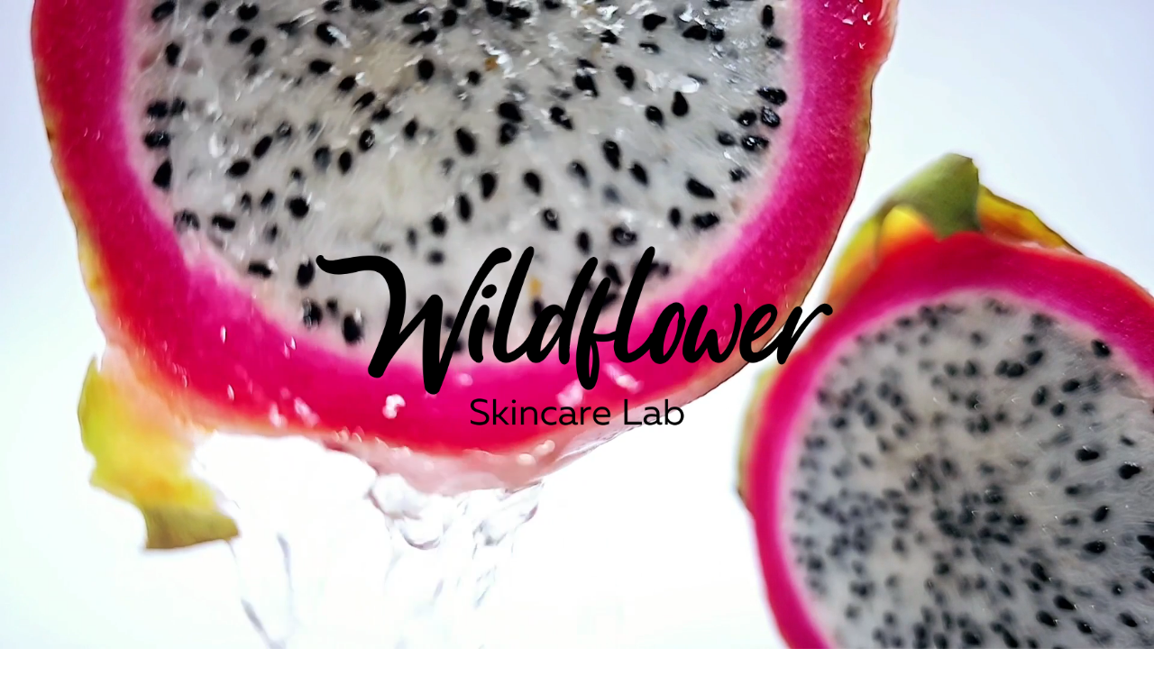

--- FILE ---
content_type: text/html; charset=utf-8
request_url: https://wildflowerskincarelab.com/
body_size: 30381
content:
<!doctype html>
<html class="no-js" lang="en">
  <head>
    <meta charset="utf-8">
    <meta http-equiv="X-UA-Compatible" content="IE=edge">
    <meta name="viewport" content="width=device-width,initial-scale=1">
    <meta name="theme-color" content="">
    <link rel="canonical" href="https://wildflowerskincarelab.com/">
    <link rel="preconnect" href="https://cdn.shopify.com" crossorigin><link rel="preconnect" href="https://fonts.shopifycdn.com" crossorigin><title>Wildflower Skincare Lab</title>

    
      <meta name="description" content="We create bespoke, custom, 100% natural skincare products by combining exotic &amp; rare extracts with locally grown flowers of the Turks &amp; Caicos Islands">
    

    

<meta property="og:site_name" content="Wildflower Skincare Lab">
<meta property="og:url" content="https://wildflowerskincarelab.com/">
<meta property="og:title" content="Wildflower Skincare Lab">
<meta property="og:type" content="website">
<meta property="og:description" content="We create bespoke, custom, 100% natural skincare products by combining exotic &amp; rare extracts with locally grown flowers of the Turks &amp; Caicos Islands"><meta property="og:image" content="http://wildflowerskincarelab.com/cdn/shop/files/Wildflower_office_sign_website_preview.png?v=1652576539">
  <meta property="og:image:secure_url" content="https://wildflowerskincarelab.com/cdn/shop/files/Wildflower_office_sign_website_preview.png?v=1652576539">
  <meta property="og:image:width" content="1200">
  <meta property="og:image:height" content="628"><meta name="twitter:site" content="@https://x.com/Shopify"><meta name="twitter:card" content="summary_large_image">
<meta name="twitter:title" content="Wildflower Skincare Lab">
<meta name="twitter:description" content="We create bespoke, custom, 100% natural skincare products by combining exotic &amp; rare extracts with locally grown flowers of the Turks &amp; Caicos Islands">


    <link href="//wildflowerskincarelab.com/cdn/shop/t/5/assets/swiper-bundle.min.css?v=110464924143625323211740948462" rel="stylesheet" type="text/css" media="all" />
    <link href="//wildflowerskincarelab.com/cdn/shop/t/5/assets/swiper.css?v=152818893861114534121740948462" rel="stylesheet" type="text/css" media="all" />

    <link href="//wildflowerskincarelab.com/cdn/shop/t/5/assets/settings.css?v=40847726683280952361757949298" rel="stylesheet" type="text/css" media="all" />
    <link href="//wildflowerskincarelab.com/cdn/shop/t/5/assets/critical.css?v=158493719286991607601740948461" rel="stylesheet" type="text/css" media="all" />

    <script src="//wildflowerskincarelab.com/cdn/shop/t/5/assets/variants.js?v=92403595089264008251740948462" defer="defer"></script>

    <link rel="preload" href="//wildflowerskincarelab.com/cdn/shop/t/5/assets/main.css?v=4753573990901956721740948461" as="style" onload="this.onload=null;this.rel='stylesheet'">
    <noscript><link rel="stylesheet" href="//wildflowerskincarelab.com/cdn/shop/t/5/assets/main.css?v=4753573990901956721740948461"></noscript>
    <link href="//wildflowerskincarelab.com/cdn/shop/t/5/assets/custom.css?v=111603181540343972631740948461" rel="stylesheet" type="text/css" media="all" />

    <script src="//wildflowerskincarelab.com/cdn/shop/t/5/assets/constants.js?v=158563610161624409731740948461" defer="defer"></script>
    <script src="//wildflowerskincarelab.com/cdn/shop/t/5/assets/pubsub.js?v=158357773527763999511740948461" defer="defer"></script>
    <script src="//wildflowerskincarelab.com/cdn/shop/t/5/assets/global.js?v=105123249998389610981740948461" defer="defer"></script>
    <script src="//wildflowerskincarelab.com/cdn/shop/t/5/assets/base.js?v=499654096688491641740948461" defer="defer"></script>

    <script src="//wildflowerskincarelab.com/cdn/shop/t/5/assets/color-swatch.js?v=74058436714596724481740948461" defer="defer"></script>
    <script src="//wildflowerskincarelab.com/cdn/shop/t/5/assets/localization-form.js?v=67622616882805314401740948461" defer="defer"></script>
    <script src="//wildflowerskincarelab.com/cdn/shop/t/5/assets/animations.js?v=7722913430069583911740948461" defer="defer"></script>
    <script src="//wildflowerskincarelab.com/cdn/shop/t/5/assets/drawer-select.js?v=130014216513905800481740948461" defer="defer"></script>
    <script src="//wildflowerskincarelab.com/cdn/shop/t/5/assets/model_element.js?v=158477732829452102971740948461" defer="defer"></script>
    <script type="module" src="//wildflowerskincarelab.com/cdn/shop/t/5/assets/gallery.js?v=76536252973343340271740948461" defer="defer"></script>

    <script>window.performance && window.performance.mark && window.performance.mark('shopify.content_for_header.start');</script><meta name="google-site-verification" content="vTw65JiodzKqrl8m-7gavqkqVsOEXyYleMoQMdH8tkE">
<meta id="shopify-digital-wallet" name="shopify-digital-wallet" content="/51842220192/digital_wallets/dialog">
<meta name="shopify-checkout-api-token" content="721a17a6f72c5c86a195a6cb40f3f4d2">
<meta id="in-context-paypal-metadata" data-shop-id="51842220192" data-venmo-supported="false" data-environment="production" data-locale="en_US" data-paypal-v4="true" data-currency="USD">
<link rel="alternate" hreflang="x-default" href="https://wildflowerskincarelab.com/">
<link rel="alternate" hreflang="en" href="https://wildflowerskincarelab.com/">
<link rel="alternate" hreflang="en-GB" href="https://wildflowerskincarelab.com/en-gb">
<script async="async" src="/checkouts/internal/preloads.js?locale=en-US"></script>
<script id="shopify-features" type="application/json">{"accessToken":"721a17a6f72c5c86a195a6cb40f3f4d2","betas":["rich-media-storefront-analytics"],"domain":"wildflowerskincarelab.com","predictiveSearch":true,"shopId":51842220192,"locale":"en"}</script>
<script>var Shopify = Shopify || {};
Shopify.shop = "type-a-nation.myshopify.com";
Shopify.locale = "en";
Shopify.currency = {"active":"USD","rate":"1.0"};
Shopify.country = "US";
Shopify.theme = {"name":"NEW Wonder Theme Update","id":140067635360,"schema_name":"Wonder","schema_version":"1.6.1","theme_store_id":2684,"role":"main"};
Shopify.theme.handle = "null";
Shopify.theme.style = {"id":null,"handle":null};
Shopify.cdnHost = "wildflowerskincarelab.com/cdn";
Shopify.routes = Shopify.routes || {};
Shopify.routes.root = "/";</script>
<script type="module">!function(o){(o.Shopify=o.Shopify||{}).modules=!0}(window);</script>
<script>!function(o){function n(){var o=[];function n(){o.push(Array.prototype.slice.apply(arguments))}return n.q=o,n}var t=o.Shopify=o.Shopify||{};t.loadFeatures=n(),t.autoloadFeatures=n()}(window);</script>
<script id="shop-js-analytics" type="application/json">{"pageType":"index"}</script>
<script defer="defer" async type="module" src="//wildflowerskincarelab.com/cdn/shopifycloud/shop-js/modules/v2/client.init-shop-cart-sync_IZsNAliE.en.esm.js"></script>
<script defer="defer" async type="module" src="//wildflowerskincarelab.com/cdn/shopifycloud/shop-js/modules/v2/chunk.common_0OUaOowp.esm.js"></script>
<script type="module">
  await import("//wildflowerskincarelab.com/cdn/shopifycloud/shop-js/modules/v2/client.init-shop-cart-sync_IZsNAliE.en.esm.js");
await import("//wildflowerskincarelab.com/cdn/shopifycloud/shop-js/modules/v2/chunk.common_0OUaOowp.esm.js");

  window.Shopify.SignInWithShop?.initShopCartSync?.({"fedCMEnabled":true,"windoidEnabled":true});

</script>
<script id="__st">var __st={"a":51842220192,"offset":-18000,"reqid":"e9316682-ad7c-4224-87ef-7377ebe70bbd-1768378862","pageurl":"wildflowerskincarelab.com\/","u":"1e9282adcafc","p":"home"};</script>
<script>window.ShopifyPaypalV4VisibilityTracking = true;</script>
<script id="captcha-bootstrap">!function(){'use strict';const t='contact',e='account',n='new_comment',o=[[t,t],['blogs',n],['comments',n],[t,'customer']],c=[[e,'customer_login'],[e,'guest_login'],[e,'recover_customer_password'],[e,'create_customer']],r=t=>t.map((([t,e])=>`form[action*='/${t}']:not([data-nocaptcha='true']) input[name='form_type'][value='${e}']`)).join(','),a=t=>()=>t?[...document.querySelectorAll(t)].map((t=>t.form)):[];function s(){const t=[...o],e=r(t);return a(e)}const i='password',u='form_key',d=['recaptcha-v3-token','g-recaptcha-response','h-captcha-response',i],f=()=>{try{return window.sessionStorage}catch{return}},m='__shopify_v',_=t=>t.elements[u];function p(t,e,n=!1){try{const o=window.sessionStorage,c=JSON.parse(o.getItem(e)),{data:r}=function(t){const{data:e,action:n}=t;return t[m]||n?{data:e,action:n}:{data:t,action:n}}(c);for(const[e,n]of Object.entries(r))t.elements[e]&&(t.elements[e].value=n);n&&o.removeItem(e)}catch(o){console.error('form repopulation failed',{error:o})}}const l='form_type',E='cptcha';function T(t){t.dataset[E]=!0}const w=window,h=w.document,L='Shopify',v='ce_forms',y='captcha';let A=!1;((t,e)=>{const n=(g='f06e6c50-85a8-45c8-87d0-21a2b65856fe',I='https://cdn.shopify.com/shopifycloud/storefront-forms-hcaptcha/ce_storefront_forms_captcha_hcaptcha.v1.5.2.iife.js',D={infoText:'Protected by hCaptcha',privacyText:'Privacy',termsText:'Terms'},(t,e,n)=>{const o=w[L][v],c=o.bindForm;if(c)return c(t,g,e,D).then(n);var r;o.q.push([[t,g,e,D],n]),r=I,A||(h.body.append(Object.assign(h.createElement('script'),{id:'captcha-provider',async:!0,src:r})),A=!0)});var g,I,D;w[L]=w[L]||{},w[L][v]=w[L][v]||{},w[L][v].q=[],w[L][y]=w[L][y]||{},w[L][y].protect=function(t,e){n(t,void 0,e),T(t)},Object.freeze(w[L][y]),function(t,e,n,w,h,L){const[v,y,A,g]=function(t,e,n){const i=e?o:[],u=t?c:[],d=[...i,...u],f=r(d),m=r(i),_=r(d.filter((([t,e])=>n.includes(e))));return[a(f),a(m),a(_),s()]}(w,h,L),I=t=>{const e=t.target;return e instanceof HTMLFormElement?e:e&&e.form},D=t=>v().includes(t);t.addEventListener('submit',(t=>{const e=I(t);if(!e)return;const n=D(e)&&!e.dataset.hcaptchaBound&&!e.dataset.recaptchaBound,o=_(e),c=g().includes(e)&&(!o||!o.value);(n||c)&&t.preventDefault(),c&&!n&&(function(t){try{if(!f())return;!function(t){const e=f();if(!e)return;const n=_(t);if(!n)return;const o=n.value;o&&e.removeItem(o)}(t);const e=Array.from(Array(32),(()=>Math.random().toString(36)[2])).join('');!function(t,e){_(t)||t.append(Object.assign(document.createElement('input'),{type:'hidden',name:u})),t.elements[u].value=e}(t,e),function(t,e){const n=f();if(!n)return;const o=[...t.querySelectorAll(`input[type='${i}']`)].map((({name:t})=>t)),c=[...d,...o],r={};for(const[a,s]of new FormData(t).entries())c.includes(a)||(r[a]=s);n.setItem(e,JSON.stringify({[m]:1,action:t.action,data:r}))}(t,e)}catch(e){console.error('failed to persist form',e)}}(e),e.submit())}));const S=(t,e)=>{t&&!t.dataset[E]&&(n(t,e.some((e=>e===t))),T(t))};for(const o of['focusin','change'])t.addEventListener(o,(t=>{const e=I(t);D(e)&&S(e,y())}));const B=e.get('form_key'),M=e.get(l),P=B&&M;t.addEventListener('DOMContentLoaded',(()=>{const t=y();if(P)for(const e of t)e.elements[l].value===M&&p(e,B);[...new Set([...A(),...v().filter((t=>'true'===t.dataset.shopifyCaptcha))])].forEach((e=>S(e,t)))}))}(h,new URLSearchParams(w.location.search),n,t,e,['guest_login'])})(!0,!0)}();</script>
<script integrity="sha256-4kQ18oKyAcykRKYeNunJcIwy7WH5gtpwJnB7kiuLZ1E=" data-source-attribution="shopify.loadfeatures" defer="defer" src="//wildflowerskincarelab.com/cdn/shopifycloud/storefront/assets/storefront/load_feature-a0a9edcb.js" crossorigin="anonymous"></script>
<script data-source-attribution="shopify.dynamic_checkout.dynamic.init">var Shopify=Shopify||{};Shopify.PaymentButton=Shopify.PaymentButton||{isStorefrontPortableWallets:!0,init:function(){window.Shopify.PaymentButton.init=function(){};var t=document.createElement("script");t.src="https://wildflowerskincarelab.com/cdn/shopifycloud/portable-wallets/latest/portable-wallets.en.js",t.type="module",document.head.appendChild(t)}};
</script>
<script data-source-attribution="shopify.dynamic_checkout.buyer_consent">
  function portableWalletsHideBuyerConsent(e){var t=document.getElementById("shopify-buyer-consent"),n=document.getElementById("shopify-subscription-policy-button");t&&n&&(t.classList.add("hidden"),t.setAttribute("aria-hidden","true"),n.removeEventListener("click",e))}function portableWalletsShowBuyerConsent(e){var t=document.getElementById("shopify-buyer-consent"),n=document.getElementById("shopify-subscription-policy-button");t&&n&&(t.classList.remove("hidden"),t.removeAttribute("aria-hidden"),n.addEventListener("click",e))}window.Shopify?.PaymentButton&&(window.Shopify.PaymentButton.hideBuyerConsent=portableWalletsHideBuyerConsent,window.Shopify.PaymentButton.showBuyerConsent=portableWalletsShowBuyerConsent);
</script>
<script data-source-attribution="shopify.dynamic_checkout.cart.bootstrap">document.addEventListener("DOMContentLoaded",(function(){function t(){return document.querySelector("shopify-accelerated-checkout-cart, shopify-accelerated-checkout")}if(t())Shopify.PaymentButton.init();else{new MutationObserver((function(e,n){t()&&(Shopify.PaymentButton.init(),n.disconnect())})).observe(document.body,{childList:!0,subtree:!0})}}));
</script>
<link id="shopify-accelerated-checkout-styles" rel="stylesheet" media="screen" href="https://wildflowerskincarelab.com/cdn/shopifycloud/portable-wallets/latest/accelerated-checkout-backwards-compat.css" crossorigin="anonymous">
<style id="shopify-accelerated-checkout-cart">
        #shopify-buyer-consent {
  margin-top: 1em;
  display: inline-block;
  width: 100%;
}

#shopify-buyer-consent.hidden {
  display: none;
}

#shopify-subscription-policy-button {
  background: none;
  border: none;
  padding: 0;
  text-decoration: underline;
  font-size: inherit;
  cursor: pointer;
}

#shopify-subscription-policy-button::before {
  box-shadow: none;
}

      </style>

<script>window.performance && window.performance.mark && window.performance.mark('shopify.content_for_header.end');</script>


    <style data-shopify>
      @font-face {
  font-family: Figtree;
  font-weight: 400;
  font-style: normal;
  font-display: swap;
  src: url("//wildflowerskincarelab.com/cdn/fonts/figtree/figtree_n4.3c0838aba1701047e60be6a99a1b0a40ce9b8419.woff2") format("woff2"),
       url("//wildflowerskincarelab.com/cdn/fonts/figtree/figtree_n4.c0575d1db21fc3821f17fd6617d3dee552312137.woff") format("woff");
}

      @font-face {
  font-family: Figtree;
  font-weight: 700;
  font-style: normal;
  font-display: swap;
  src: url("//wildflowerskincarelab.com/cdn/fonts/figtree/figtree_n7.2fd9bfe01586148e644724096c9d75e8c7a90e55.woff2") format("woff2"),
       url("//wildflowerskincarelab.com/cdn/fonts/figtree/figtree_n7.ea05de92d862f9594794ab281c4c3a67501ef5fc.woff") format("woff");
}

      @font-face {
  font-family: Figtree;
  font-weight: 400;
  font-style: italic;
  font-display: swap;
  src: url("//wildflowerskincarelab.com/cdn/fonts/figtree/figtree_i4.89f7a4275c064845c304a4cf8a4a586060656db2.woff2") format("woff2"),
       url("//wildflowerskincarelab.com/cdn/fonts/figtree/figtree_i4.6f955aaaafc55a22ffc1f32ecf3756859a5ad3e2.woff") format("woff");
}

      @font-face {
  font-family: Figtree;
  font-weight: 700;
  font-style: italic;
  font-display: swap;
  src: url("//wildflowerskincarelab.com/cdn/fonts/figtree/figtree_i7.06add7096a6f2ab742e09ec7e498115904eda1fe.woff2") format("woff2"),
       url("//wildflowerskincarelab.com/cdn/fonts/figtree/figtree_i7.ee584b5fcaccdbb5518c0228158941f8df81b101.woff") format("woff");
}

      @font-face {
  font-family: Merriweather;
  font-weight: 400;
  font-style: normal;
  font-display: swap;
  src: url("//wildflowerskincarelab.com/cdn/fonts/merriweather/merriweather_n4.349a72bc63b970a8b7f00dc33f5bda2ec52f79cc.woff2") format("woff2"),
       url("//wildflowerskincarelab.com/cdn/fonts/merriweather/merriweather_n4.5a396c75a89c25b516c9d3cb026490795288d821.woff") format("woff");
}

      @font-face {
  font-family: Figtree;
  font-weight: 400;
  font-style: normal;
  font-display: swap;
  src: url("//wildflowerskincarelab.com/cdn/fonts/figtree/figtree_n4.3c0838aba1701047e60be6a99a1b0a40ce9b8419.woff2") format("woff2"),
       url("//wildflowerskincarelab.com/cdn/fonts/figtree/figtree_n4.c0575d1db21fc3821f17fd6617d3dee552312137.woff") format("woff");
}

      @font-face {
  font-family: Figtree;
  font-weight: 500;
  font-style: normal;
  font-display: swap;
  src: url("//wildflowerskincarelab.com/cdn/fonts/figtree/figtree_n5.3b6b7df38aa5986536945796e1f947445832047c.woff2") format("woff2"),
       url("//wildflowerskincarelab.com/cdn/fonts/figtree/figtree_n5.f26bf6dcae278b0ed902605f6605fa3338e81dab.woff") format("woff");
}

      @font-face {
  font-family: Figtree;
  font-weight: 500;
  font-style: normal;
  font-display: swap;
  src: url("//wildflowerskincarelab.com/cdn/fonts/figtree/figtree_n5.3b6b7df38aa5986536945796e1f947445832047c.woff2") format("woff2"),
       url("//wildflowerskincarelab.com/cdn/fonts/figtree/figtree_n5.f26bf6dcae278b0ed902605f6605fa3338e81dab.woff") format("woff");
}

      

      @font-face {
        font-family: 'icomoon';
        src:  url('//wildflowerskincarelab.com/cdn/shop/t/5/assets/icomoon.eot?v=177295919035341837931740948461?6k4fkf');
        src:  url('//wildflowerskincarelab.com/cdn/shop/t/5/assets/icomoon.eot?v=177295919035341837931740948461?6k4fkf#iefix') format('embedded-opentype'),
          url('//wildflowerskincarelab.com/cdn/shop/t/5/assets/icomoon.ttf?v=57842893614872056761740948461?6k4fkf') format('truetype'),
          url('//wildflowerskincarelab.com/cdn/shop/t/5/assets/icomoon.woff?v=28260046996164968551740948461?6k4fkf') format('woff'),
          url('//wildflowerskincarelab.com/cdn/shop/t/5/assets/icomoon.svg?v=104217218584571201731740948461?6k4fkf#icomoon') format('svg');
        font-weight: normal;
        font-style: normal;
        font-display: block;
      }
    </style>
    <style>
      [data-custom-badge="New"]{
        background-color: #e3f2e6;
        color: #151515;
        }
      [data-custom-badge=""]{
        background-color: #000000;
        color: #FFFFFF;
        }
      [data-custom-badge=""]{
        background-color: #000000;
        color: #FFFFFF;
        }
      [data-custom-badge=""]{
        background-color: #000000;
        color: #FFFFFF;
        }
    </style><link rel="preload" as="font" href="//wildflowerskincarelab.com/cdn/fonts/figtree/figtree_n4.3c0838aba1701047e60be6a99a1b0a40ce9b8419.woff2" type="font/woff2" crossorigin><link rel="preload" as="font" href="//wildflowerskincarelab.com/cdn/fonts/merriweather/merriweather_n4.349a72bc63b970a8b7f00dc33f5bda2ec52f79cc.woff2" type="font/woff2" crossorigin><link rel="preload" as="font" href="//wildflowerskincarelab.com/cdn/fonts/figtree/figtree_n4.3c0838aba1701047e60be6a99a1b0a40ce9b8419.woff2" type="font/woff2" crossorigin><link rel="preload" as="font" href="//wildflowerskincarelab.com/cdn/fonts/figtree/figtree_n5.3b6b7df38aa5986536945796e1f947445832047c.woff2" type="font/woff2" crossorigin><link rel="preload" as="font" href="//wildflowerskincarelab.com/cdn/fonts/figtree/figtree_n5.3b6b7df38aa5986536945796e1f947445832047c.woff2" type="font/woff2" crossorigin>

    <script>
      document.documentElement.className = document.documentElement.className.replace('no-js', 'js');
    </script>
  <link href="https://monorail-edge.shopifysvc.com" rel="dns-prefetch">
<script>(function(){if ("sendBeacon" in navigator && "performance" in window) {try {var session_token_from_headers = performance.getEntriesByType('navigation')[0].serverTiming.find(x => x.name == '_s').description;} catch {var session_token_from_headers = undefined;}var session_cookie_matches = document.cookie.match(/_shopify_s=([^;]*)/);var session_token_from_cookie = session_cookie_matches && session_cookie_matches.length === 2 ? session_cookie_matches[1] : "";var session_token = session_token_from_headers || session_token_from_cookie || "";function handle_abandonment_event(e) {var entries = performance.getEntries().filter(function(entry) {return /monorail-edge.shopifysvc.com/.test(entry.name);});if (!window.abandonment_tracked && entries.length === 0) {window.abandonment_tracked = true;var currentMs = Date.now();var navigation_start = performance.timing.navigationStart;var payload = {shop_id: 51842220192,url: window.location.href,navigation_start,duration: currentMs - navigation_start,session_token,page_type: "index"};window.navigator.sendBeacon("https://monorail-edge.shopifysvc.com/v1/produce", JSON.stringify({schema_id: "online_store_buyer_site_abandonment/1.1",payload: payload,metadata: {event_created_at_ms: currentMs,event_sent_at_ms: currentMs}}));}}window.addEventListener('pagehide', handle_abandonment_event);}}());</script>
<script id="web-pixels-manager-setup">(function e(e,d,r,n,o){if(void 0===o&&(o={}),!Boolean(null===(a=null===(i=window.Shopify)||void 0===i?void 0:i.analytics)||void 0===a?void 0:a.replayQueue)){var i,a;window.Shopify=window.Shopify||{};var t=window.Shopify;t.analytics=t.analytics||{};var s=t.analytics;s.replayQueue=[],s.publish=function(e,d,r){return s.replayQueue.push([e,d,r]),!0};try{self.performance.mark("wpm:start")}catch(e){}var l=function(){var e={modern:/Edge?\/(1{2}[4-9]|1[2-9]\d|[2-9]\d{2}|\d{4,})\.\d+(\.\d+|)|Firefox\/(1{2}[4-9]|1[2-9]\d|[2-9]\d{2}|\d{4,})\.\d+(\.\d+|)|Chrom(ium|e)\/(9{2}|\d{3,})\.\d+(\.\d+|)|(Maci|X1{2}).+ Version\/(15\.\d+|(1[6-9]|[2-9]\d|\d{3,})\.\d+)([,.]\d+|)( \(\w+\)|)( Mobile\/\w+|) Safari\/|Chrome.+OPR\/(9{2}|\d{3,})\.\d+\.\d+|(CPU[ +]OS|iPhone[ +]OS|CPU[ +]iPhone|CPU IPhone OS|CPU iPad OS)[ +]+(15[._]\d+|(1[6-9]|[2-9]\d|\d{3,})[._]\d+)([._]\d+|)|Android:?[ /-](13[3-9]|1[4-9]\d|[2-9]\d{2}|\d{4,})(\.\d+|)(\.\d+|)|Android.+Firefox\/(13[5-9]|1[4-9]\d|[2-9]\d{2}|\d{4,})\.\d+(\.\d+|)|Android.+Chrom(ium|e)\/(13[3-9]|1[4-9]\d|[2-9]\d{2}|\d{4,})\.\d+(\.\d+|)|SamsungBrowser\/([2-9]\d|\d{3,})\.\d+/,legacy:/Edge?\/(1[6-9]|[2-9]\d|\d{3,})\.\d+(\.\d+|)|Firefox\/(5[4-9]|[6-9]\d|\d{3,})\.\d+(\.\d+|)|Chrom(ium|e)\/(5[1-9]|[6-9]\d|\d{3,})\.\d+(\.\d+|)([\d.]+$|.*Safari\/(?![\d.]+ Edge\/[\d.]+$))|(Maci|X1{2}).+ Version\/(10\.\d+|(1[1-9]|[2-9]\d|\d{3,})\.\d+)([,.]\d+|)( \(\w+\)|)( Mobile\/\w+|) Safari\/|Chrome.+OPR\/(3[89]|[4-9]\d|\d{3,})\.\d+\.\d+|(CPU[ +]OS|iPhone[ +]OS|CPU[ +]iPhone|CPU IPhone OS|CPU iPad OS)[ +]+(10[._]\d+|(1[1-9]|[2-9]\d|\d{3,})[._]\d+)([._]\d+|)|Android:?[ /-](13[3-9]|1[4-9]\d|[2-9]\d{2}|\d{4,})(\.\d+|)(\.\d+|)|Mobile Safari.+OPR\/([89]\d|\d{3,})\.\d+\.\d+|Android.+Firefox\/(13[5-9]|1[4-9]\d|[2-9]\d{2}|\d{4,})\.\d+(\.\d+|)|Android.+Chrom(ium|e)\/(13[3-9]|1[4-9]\d|[2-9]\d{2}|\d{4,})\.\d+(\.\d+|)|Android.+(UC? ?Browser|UCWEB|U3)[ /]?(15\.([5-9]|\d{2,})|(1[6-9]|[2-9]\d|\d{3,})\.\d+)\.\d+|SamsungBrowser\/(5\.\d+|([6-9]|\d{2,})\.\d+)|Android.+MQ{2}Browser\/(14(\.(9|\d{2,})|)|(1[5-9]|[2-9]\d|\d{3,})(\.\d+|))(\.\d+|)|K[Aa][Ii]OS\/(3\.\d+|([4-9]|\d{2,})\.\d+)(\.\d+|)/},d=e.modern,r=e.legacy,n=navigator.userAgent;return n.match(d)?"modern":n.match(r)?"legacy":"unknown"}(),u="modern"===l?"modern":"legacy",c=(null!=n?n:{modern:"",legacy:""})[u],f=function(e){return[e.baseUrl,"/wpm","/b",e.hashVersion,"modern"===e.buildTarget?"m":"l",".js"].join("")}({baseUrl:d,hashVersion:r,buildTarget:u}),m=function(e){var d=e.version,r=e.bundleTarget,n=e.surface,o=e.pageUrl,i=e.monorailEndpoint;return{emit:function(e){var a=e.status,t=e.errorMsg,s=(new Date).getTime(),l=JSON.stringify({metadata:{event_sent_at_ms:s},events:[{schema_id:"web_pixels_manager_load/3.1",payload:{version:d,bundle_target:r,page_url:o,status:a,surface:n,error_msg:t},metadata:{event_created_at_ms:s}}]});if(!i)return console&&console.warn&&console.warn("[Web Pixels Manager] No Monorail endpoint provided, skipping logging."),!1;try{return self.navigator.sendBeacon.bind(self.navigator)(i,l)}catch(e){}var u=new XMLHttpRequest;try{return u.open("POST",i,!0),u.setRequestHeader("Content-Type","text/plain"),u.send(l),!0}catch(e){return console&&console.warn&&console.warn("[Web Pixels Manager] Got an unhandled error while logging to Monorail."),!1}}}}({version:r,bundleTarget:l,surface:e.surface,pageUrl:self.location.href,monorailEndpoint:e.monorailEndpoint});try{o.browserTarget=l,function(e){var d=e.src,r=e.async,n=void 0===r||r,o=e.onload,i=e.onerror,a=e.sri,t=e.scriptDataAttributes,s=void 0===t?{}:t,l=document.createElement("script"),u=document.querySelector("head"),c=document.querySelector("body");if(l.async=n,l.src=d,a&&(l.integrity=a,l.crossOrigin="anonymous"),s)for(var f in s)if(Object.prototype.hasOwnProperty.call(s,f))try{l.dataset[f]=s[f]}catch(e){}if(o&&l.addEventListener("load",o),i&&l.addEventListener("error",i),u)u.appendChild(l);else{if(!c)throw new Error("Did not find a head or body element to append the script");c.appendChild(l)}}({src:f,async:!0,onload:function(){if(!function(){var e,d;return Boolean(null===(d=null===(e=window.Shopify)||void 0===e?void 0:e.analytics)||void 0===d?void 0:d.initialized)}()){var d=window.webPixelsManager.init(e)||void 0;if(d){var r=window.Shopify.analytics;r.replayQueue.forEach((function(e){var r=e[0],n=e[1],o=e[2];d.publishCustomEvent(r,n,o)})),r.replayQueue=[],r.publish=d.publishCustomEvent,r.visitor=d.visitor,r.initialized=!0}}},onerror:function(){return m.emit({status:"failed",errorMsg:"".concat(f," has failed to load")})},sri:function(e){var d=/^sha384-[A-Za-z0-9+/=]+$/;return"string"==typeof e&&d.test(e)}(c)?c:"",scriptDataAttributes:o}),m.emit({status:"loading"})}catch(e){m.emit({status:"failed",errorMsg:(null==e?void 0:e.message)||"Unknown error"})}}})({shopId: 51842220192,storefrontBaseUrl: "https://wildflowerskincarelab.com",extensionsBaseUrl: "https://extensions.shopifycdn.com/cdn/shopifycloud/web-pixels-manager",monorailEndpoint: "https://monorail-edge.shopifysvc.com/unstable/produce_batch",surface: "storefront-renderer",enabledBetaFlags: ["2dca8a86","a0d5f9d2"],webPixelsConfigList: [{"id":"660340896","configuration":"{\"config\":\"{\\\"pixel_id\\\":\\\"GT-PHR6292\\\",\\\"target_country\\\":\\\"US\\\",\\\"gtag_events\\\":[{\\\"type\\\":\\\"purchase\\\",\\\"action_label\\\":\\\"MC-RZXWGZJWSC\\\"},{\\\"type\\\":\\\"page_view\\\",\\\"action_label\\\":\\\"MC-RZXWGZJWSC\\\"},{\\\"type\\\":\\\"view_item\\\",\\\"action_label\\\":\\\"MC-RZXWGZJWSC\\\"}],\\\"enable_monitoring_mode\\\":false}\"}","eventPayloadVersion":"v1","runtimeContext":"OPEN","scriptVersion":"b2a88bafab3e21179ed38636efcd8a93","type":"APP","apiClientId":1780363,"privacyPurposes":[],"dataSharingAdjustments":{"protectedCustomerApprovalScopes":["read_customer_address","read_customer_email","read_customer_name","read_customer_personal_data","read_customer_phone"]}},{"id":"306282656","configuration":"{\"pixel_id\":\"1845589425821197\",\"pixel_type\":\"facebook_pixel\",\"metaapp_system_user_token\":\"-\"}","eventPayloadVersion":"v1","runtimeContext":"OPEN","scriptVersion":"ca16bc87fe92b6042fbaa3acc2fbdaa6","type":"APP","apiClientId":2329312,"privacyPurposes":["ANALYTICS","MARKETING","SALE_OF_DATA"],"dataSharingAdjustments":{"protectedCustomerApprovalScopes":["read_customer_address","read_customer_email","read_customer_name","read_customer_personal_data","read_customer_phone"]}},{"id":"shopify-app-pixel","configuration":"{}","eventPayloadVersion":"v1","runtimeContext":"STRICT","scriptVersion":"0450","apiClientId":"shopify-pixel","type":"APP","privacyPurposes":["ANALYTICS","MARKETING"]},{"id":"shopify-custom-pixel","eventPayloadVersion":"v1","runtimeContext":"LAX","scriptVersion":"0450","apiClientId":"shopify-pixel","type":"CUSTOM","privacyPurposes":["ANALYTICS","MARKETING"]}],isMerchantRequest: false,initData: {"shop":{"name":"Wildflower Skincare Lab","paymentSettings":{"currencyCode":"USD"},"myshopifyDomain":"type-a-nation.myshopify.com","countryCode":"TC","storefrontUrl":"https:\/\/wildflowerskincarelab.com"},"customer":null,"cart":null,"checkout":null,"productVariants":[],"purchasingCompany":null},},"https://wildflowerskincarelab.com/cdn","7cecd0b6w90c54c6cpe92089d5m57a67346",{"modern":"","legacy":""},{"shopId":"51842220192","storefrontBaseUrl":"https:\/\/wildflowerskincarelab.com","extensionBaseUrl":"https:\/\/extensions.shopifycdn.com\/cdn\/shopifycloud\/web-pixels-manager","surface":"storefront-renderer","enabledBetaFlags":"[\"2dca8a86\", \"a0d5f9d2\"]","isMerchantRequest":"false","hashVersion":"7cecd0b6w90c54c6cpe92089d5m57a67346","publish":"custom","events":"[[\"page_viewed\",{}]]"});</script><script>
  window.ShopifyAnalytics = window.ShopifyAnalytics || {};
  window.ShopifyAnalytics.meta = window.ShopifyAnalytics.meta || {};
  window.ShopifyAnalytics.meta.currency = 'USD';
  var meta = {"page":{"pageType":"home","requestId":"e9316682-ad7c-4224-87ef-7377ebe70bbd-1768378862"}};
  for (var attr in meta) {
    window.ShopifyAnalytics.meta[attr] = meta[attr];
  }
</script>
<script class="analytics">
  (function () {
    var customDocumentWrite = function(content) {
      var jquery = null;

      if (window.jQuery) {
        jquery = window.jQuery;
      } else if (window.Checkout && window.Checkout.$) {
        jquery = window.Checkout.$;
      }

      if (jquery) {
        jquery('body').append(content);
      }
    };

    var hasLoggedConversion = function(token) {
      if (token) {
        return document.cookie.indexOf('loggedConversion=' + token) !== -1;
      }
      return false;
    }

    var setCookieIfConversion = function(token) {
      if (token) {
        var twoMonthsFromNow = new Date(Date.now());
        twoMonthsFromNow.setMonth(twoMonthsFromNow.getMonth() + 2);

        document.cookie = 'loggedConversion=' + token + '; expires=' + twoMonthsFromNow;
      }
    }

    var trekkie = window.ShopifyAnalytics.lib = window.trekkie = window.trekkie || [];
    if (trekkie.integrations) {
      return;
    }
    trekkie.methods = [
      'identify',
      'page',
      'ready',
      'track',
      'trackForm',
      'trackLink'
    ];
    trekkie.factory = function(method) {
      return function() {
        var args = Array.prototype.slice.call(arguments);
        args.unshift(method);
        trekkie.push(args);
        return trekkie;
      };
    };
    for (var i = 0; i < trekkie.methods.length; i++) {
      var key = trekkie.methods[i];
      trekkie[key] = trekkie.factory(key);
    }
    trekkie.load = function(config) {
      trekkie.config = config || {};
      trekkie.config.initialDocumentCookie = document.cookie;
      var first = document.getElementsByTagName('script')[0];
      var script = document.createElement('script');
      script.type = 'text/javascript';
      script.onerror = function(e) {
        var scriptFallback = document.createElement('script');
        scriptFallback.type = 'text/javascript';
        scriptFallback.onerror = function(error) {
                var Monorail = {
      produce: function produce(monorailDomain, schemaId, payload) {
        var currentMs = new Date().getTime();
        var event = {
          schema_id: schemaId,
          payload: payload,
          metadata: {
            event_created_at_ms: currentMs,
            event_sent_at_ms: currentMs
          }
        };
        return Monorail.sendRequest("https://" + monorailDomain + "/v1/produce", JSON.stringify(event));
      },
      sendRequest: function sendRequest(endpointUrl, payload) {
        // Try the sendBeacon API
        if (window && window.navigator && typeof window.navigator.sendBeacon === 'function' && typeof window.Blob === 'function' && !Monorail.isIos12()) {
          var blobData = new window.Blob([payload], {
            type: 'text/plain'
          });

          if (window.navigator.sendBeacon(endpointUrl, blobData)) {
            return true;
          } // sendBeacon was not successful

        } // XHR beacon

        var xhr = new XMLHttpRequest();

        try {
          xhr.open('POST', endpointUrl);
          xhr.setRequestHeader('Content-Type', 'text/plain');
          xhr.send(payload);
        } catch (e) {
          console.log(e);
        }

        return false;
      },
      isIos12: function isIos12() {
        return window.navigator.userAgent.lastIndexOf('iPhone; CPU iPhone OS 12_') !== -1 || window.navigator.userAgent.lastIndexOf('iPad; CPU OS 12_') !== -1;
      }
    };
    Monorail.produce('monorail-edge.shopifysvc.com',
      'trekkie_storefront_load_errors/1.1',
      {shop_id: 51842220192,
      theme_id: 140067635360,
      app_name: "storefront",
      context_url: window.location.href,
      source_url: "//wildflowerskincarelab.com/cdn/s/trekkie.storefront.55c6279c31a6628627b2ba1c5ff367020da294e2.min.js"});

        };
        scriptFallback.async = true;
        scriptFallback.src = '//wildflowerskincarelab.com/cdn/s/trekkie.storefront.55c6279c31a6628627b2ba1c5ff367020da294e2.min.js';
        first.parentNode.insertBefore(scriptFallback, first);
      };
      script.async = true;
      script.src = '//wildflowerskincarelab.com/cdn/s/trekkie.storefront.55c6279c31a6628627b2ba1c5ff367020da294e2.min.js';
      first.parentNode.insertBefore(script, first);
    };
    trekkie.load(
      {"Trekkie":{"appName":"storefront","development":false,"defaultAttributes":{"shopId":51842220192,"isMerchantRequest":null,"themeId":140067635360,"themeCityHash":"10549979802243665741","contentLanguage":"en","currency":"USD","eventMetadataId":"e9521b41-2cce-48f4-879b-7ef61d37d251"},"isServerSideCookieWritingEnabled":true,"monorailRegion":"shop_domain","enabledBetaFlags":["65f19447"]},"Session Attribution":{},"S2S":{"facebookCapiEnabled":true,"source":"trekkie-storefront-renderer","apiClientId":580111}}
    );

    var loaded = false;
    trekkie.ready(function() {
      if (loaded) return;
      loaded = true;

      window.ShopifyAnalytics.lib = window.trekkie;

      var originalDocumentWrite = document.write;
      document.write = customDocumentWrite;
      try { window.ShopifyAnalytics.merchantGoogleAnalytics.call(this); } catch(error) {};
      document.write = originalDocumentWrite;

      window.ShopifyAnalytics.lib.page(null,{"pageType":"home","requestId":"e9316682-ad7c-4224-87ef-7377ebe70bbd-1768378862","shopifyEmitted":true});

      var match = window.location.pathname.match(/checkouts\/(.+)\/(thank_you|post_purchase)/)
      var token = match? match[1]: undefined;
      if (!hasLoggedConversion(token)) {
        setCookieIfConversion(token);
        
      }
    });


        var eventsListenerScript = document.createElement('script');
        eventsListenerScript.async = true;
        eventsListenerScript.src = "//wildflowerskincarelab.com/cdn/shopifycloud/storefront/assets/shop_events_listener-3da45d37.js";
        document.getElementsByTagName('head')[0].appendChild(eventsListenerScript);

})();</script>
<script
  defer
  src="https://wildflowerskincarelab.com/cdn/shopifycloud/perf-kit/shopify-perf-kit-3.0.3.min.js"
  data-application="storefront-renderer"
  data-shop-id="51842220192"
  data-render-region="gcp-us-central1"
  data-page-type="index"
  data-theme-instance-id="140067635360"
  data-theme-name="Wonder"
  data-theme-version="1.6.1"
  data-monorail-region="shop_domain"
  data-resource-timing-sampling-rate="10"
  data-shs="true"
  data-shs-beacon="true"
  data-shs-export-with-fetch="true"
  data-shs-logs-sample-rate="1"
  data-shs-beacon-endpoint="https://wildflowerskincarelab.com/api/collect"
></script>
</head>

  
  

  <body class="template-index nav-drawer-big mobile-nav">
    <a href="#root" class="skip-to-content-link">Skip to content</a>
    <div class="sticky-header__threshold"></div>
    <!-- BEGIN sections: header-group -->
<section id="shopify-section-sections--17649276911776__announcement-bar" class="shopify-section shopify-section-group-header-group wt-announcement">


<style>
  .wt-announcement {
      
        --color-background: #cecece;
      

      
  }
</style>

<script src="//wildflowerskincarelab.com/cdn/shop/t/5/assets/announcement-bar.js?v=49740152231724955291740948461" defer="defer"></script>

<announcement-bar>
  <div
    data-section-id="sections--17649276911776__announcement-bar"
    data-announcements-count="0"
    id="wt-announcement__container"
    class=" wt-announcement__container wt-announcement__container--0col wt-announcement__container--marquee"
    
      style="--time:100s"
    
  >
    
    

    <div class="wt-announcement__marquee">
    
    

    

    

    

    

    
    </div>

    
      <div class="wt-announcement__marquee">
        





      </div>
    
  </div>
  
    <button
      aria-label="Close announcement bar"
      class="wt-announcement__close"
      tabindex="0"
    >
      
  
                                                            <svg class="svg-icon svg-icon--close wt-announcement__close__icon"        aria-hidden="true"        id="wt-announcement__close"        focusable="false"        role="presentation"        xmlns="http://www.w3.org/2000/svg"        data-icon-theme="option_1" width="72" height="72" viewBox="0 0 72 72" >                    <title></title>                <g transform="rotate(-90 -0.00000157361 72)" id="Close">                <rect x="0" y="72" fill="none" height="72" width="72" id="Rectangle_29"/>                <path d="m58.76152,133.58844l-22.762,-22.577l-22.762,22.577a1.413,1.413 0 0 1 -1.994,0l-0.828,-0.824a1.381,1.381 0 0 1 0,-1.976l22.973,-22.787l-22.973,-22.788a1.387,1.387 0 0 1 0,-1.98l0.828,-0.824a1.422,1.422 0 0 1 1.994,0l22.764,22.579l22.76,-22.579a1.425,1.425 0 0 1 2,0l0.828,0.824a1.39,1.39 0 0 1 0,1.98l-22.969,22.788l22.969,22.787a1.389,1.389 0 0 1 0,1.979l-0.828,0.82a1.415,1.415 0 0 1 -2,0l0,0.001z" id="Union_1"/>            </g>        </svg>                                                






    </button>
  
</announcement-bar>




</section><section id="shopify-section-sections--17649276911776__page_header_logo_banner_tpXcBm" class="shopify-section shopify-section-group-header-group wt-video__section wt-logo-banner">
  <script src="//wildflowerskincarelab.com/cdn/shop/t/5/assets/page-header-logo-banner.js?v=177068950350676295211740948461" defer="defer"></script>

  <link href="//wildflowerskincarelab.com/cdn/shop/t/5/assets/section-video.css?v=94292800088272487361740948462" rel="stylesheet" type="text/css" media="all" />
  <link href="//wildflowerskincarelab.com/cdn/shop/t/5/assets/section-logo-banner.css?v=26847728801066983801740948462" rel="stylesheet" type="text/css" media="all" />

  
  

  <style>
    [data-section-id="sections--17649276911776__page_header_logo_banner_tpXcBm"] {
      --image-overlay-opacity: 0.0;
      --image-overlay-mobile-opacity: 0.0;

    
    
    }
  </style>

  
<script src="//wildflowerskincarelab.com/cdn/shop/t/5/assets/low-power-video.js?v=113310982665918287461740948461" defer="defer"></script>

  <page-header-logo-banner
    class="wt-section__wrapper "
    data-section-id="sections--17649276911776__page_header_logo_banner_tpXcBm"
    
  >
    
    <low-power-video>
      <div
        class="wt-video "
        data-section-id="sections--17649276911776__page_header_logo_banner_tpXcBm"
        data-mobile=""
        data-height=""
      >
        <picture class="wt-logo-banner__picture">
          <div
            class="wt-logo-banner__img-wrapper "
            
          >
              <img
                srcset="//wildflowerskincarelab.com/cdn/shop/files/Wildflower_LOGO-10.png?v=1736084548&width=1640 1x, //wildflowerskincarelab.com/cdn/shop/files/Wildflower_LOGO-10.png?v=1736084548&width=3280 2x"
                src="//wildflowerskincarelab.com/cdn/shop/files/Wildflower_LOGO-10.png?v=1736084548&width=1640"
                loading="lazy"
                width="1640"
                height="924"
                class="wt-logo-banner__logo"
                alt="Wildflower Skincare Lab"
                data-nominal-width="250"
                data-nominal-width-mobile="90"
              >
            
          </div>
        </picture>

        
<div class="wt-video__movie wt-video__movie--shopify-video wt-video__item">
            <video playsinline="playsinline" autoplay="autoplay" loop="loop" muted="muted" preload="metadata" poster="//wildflowerskincarelab.com/cdn/shop/files/preview_images/e970260799654f139b8a1964d02ed9e7.thumbnail.0000000000_600x.jpg?v=1758946509"><source src="//wildflowerskincarelab.com/cdn/shop/videos/c/vp/e970260799654f139b8a1964d02ed9e7/e970260799654f139b8a1964d02ed9e7.HD-1080p-7.2Mbps-58364331.mp4?v=0" type="video/mp4"><img src="//wildflowerskincarelab.com/cdn/shop/files/preview_images/e970260799654f139b8a1964d02ed9e7.thumbnail.0000000000_600x.jpg?v=1758946509"></video>
          </div></div>
    </low-power-video>
  </page-header-logo-banner>



</section><header id="shopify-section-sections--17649276911776__header" class="shopify-section shopify-section-group-header-group page-header"><script src="//wildflowerskincarelab.com/cdn/shop/t/5/assets/search-drawer.js?v=7931255256672546241740948461" defer="defer"></script>
<script src="//wildflowerskincarelab.com/cdn/shop/t/5/assets/page-header.js?v=16259504335222444191740948461" defer="defer"></script>


<style>
  :root{
    --logo-width: 100px;
    --logo-width-mobile: 100px;
    --logo-width-desk: 170px;
  }

  

  

  
</style>

<page-header
  role="banner"
  id="header"
  class="
    wt-header
    mobile-nav
    
    
     wt-header--v3 wt-header--fashion
     wt-header--transparent 
    
     wt-header--shadow
     wt-header--separator
     wt-header--sticky
    
    
  "
  
    data-always-mobile-menu="true"
  
  
    data-transparent="true"
  
  
    data-sticky="true"
  
  
>
  <div
    class="wt-header__body"
  >
    
      <div class="wt-header__nav-teaser">
        <a
          href="#"
          class="wt-header__icon wt-header__menu-trigger wt-icon"
          rel="toggle-menu"
          aria-label="Toggle menu"
          aria-controls="wt-drawer-nav"
          aria-expanded="false"
          data-open="false"
          role="button"
          tabindex="0"
        >
          
  
                                            <svg class="svg-icon svg-icon--bars "        aria-hidden="true"        id=""        focusable="false"        role="presentation"        xmlns="http://www.w3.org/2000/svg"        data-icon-theme="option_1" width="72" height="72" viewBox="0 0 72 72" >                    <title></title>                <g id="Navi">                <rect x="8" y="15" rx="2" height="4" width="56" id="ico_bar_1"/>                <rect x="8" y="34" rx="2" height="4" width="56" id="ico_bar_2"/>                <rect x="8" y="53" rx="2" height="4" width="56" id="ico_bar_3"/>            </g>        </svg>                                                                






        </a><ul class="wt-header__nav-teaser__list" tabindex="-1">
                
                

                <li class="wt-header__nav-teaser__item ">
                  <a
                    href="/"
                    class="wt-header__nav-teaser__link   wt-header__nav-teaser__link--active"
                    
                      aria-current="page"
                    
                  >
                    <span class="wt-header__nav-teaser__link-text wt-page-nav-mega__decorated">Home</span>
                  </a>
                </li>
              

                
                

                <li class="wt-header__nav-teaser__item ">
                  <a
                    href="/collections/frontpage"
                    class="wt-header__nav-teaser__link  "
                    
                  >
                    <span class="wt-header__nav-teaser__link-text wt-page-nav-mega__decorated">Age Defying</span>
                  </a>
                </li>
              

                
                

                <li class="wt-header__nav-teaser__item ">
                  <a
                    href="/collections/cleansers-spa"
                    class="wt-header__nav-teaser__link  "
                    
                  >
                    <span class="wt-header__nav-teaser__link-text wt-page-nav-mega__decorated">Cleanse &amp; Spa</span>
                  </a>
                </li>
              




</ul></div>
    

    <div class="wt-header__aside"><a
          href="#"
          class="wt-header__icon wt-header__menu-trigger wt-icon"
          rel="toggle-menu"
          aria-label="Toggle menu"
          aria-controls="wt-drawer-nav"
          aria-expanded="false"
          role="button"
        >
          
  
                                            <svg class="svg-icon svg-icon--bars "        aria-hidden="true"        id=""        focusable="false"        role="presentation"        xmlns="http://www.w3.org/2000/svg"        data-icon-theme="option_1" width="72" height="72" viewBox="0 0 72 72" >                    <title></title>                <g id="Navi">                <rect x="8" y="15" rx="2" height="4" width="56" id="ico_bar_1"/>                <rect x="8" y="34" rx="2" height="4" width="56" id="ico_bar_2"/>                <rect x="8" y="53" rx="2" height="4" width="56" id="ico_bar_3"/>            </g>        </svg>                                                                






        </a>
      

      <search-drawer
        class="wt-header__search wt-drawer-search"
        data-loading-text="Search in progress..."
      >
        <div
          
          class="wt-header__icon wt-header__search-trigger wt-icon"
          rel="toggle-search"
          tabindex="0"
          role="button"
          aria-label="Open search"
        >
          
  
                                                <svg class="svg-icon svg-icon--search "        aria-hidden="true"        id=""        focusable="false"        role="presentation"        xmlns="http://www.w3.org/2000/svg"        data-icon-theme="option_1" width="24" height="24" viewBox="0 0 24 24" >                    <title></title>                <g id="Search" transform="translate(23253.262 10695.262)">                <rect id="Rectangle_2" data-name="Rectangle 2918" width="24" height="24" transform="translate(-23253.262 -10695.262)" fill="none"/>                <path id="search-plus" d="M19.845,19.4l-.442.442a.469.469,0,0,1-.664,0l-5.548-5.518c-.09-.09.37.27.37-.187a8.128,8.128,0,1,1,2.677-6.029,9.212,9.212,0,0,1-2.1,5.451c.457,0-.09-.5,0-.409l5.7,5.587A.469.469,0,0,1,19.845,19.4ZM14.988,8.111a6.877,6.877,0,1,0-6.877,6.877A6.872,6.872,0,0,0,14.988,8.111Z" transform="translate(-23251.57 -10693.086)"/>            </g>        </svg>                                                            






        </div>

        <form
          class="wt-header__search__body store-search-form"
          action="/search"
          method="get"
          role="search"
        >
          <input type="hidden" name="type" value="product">

          <div class="wt-header__search__form">
            <label class="wt-header__icon wt-header__search__label" for="search-shop">
              
  
                                                <svg class="svg-icon svg-icon--search "        aria-hidden="true"        id=""        focusable="false"        role="presentation"        xmlns="http://www.w3.org/2000/svg"        data-icon-theme="option_1" width="24" height="24" viewBox="0 0 24 24" >                    <title></title>                <g id="Search" transform="translate(23253.262 10695.262)">                <rect id="Rectangle_2" data-name="Rectangle 2918" width="24" height="24" transform="translate(-23253.262 -10695.262)" fill="none"/>                <path id="search-plus" d="M19.845,19.4l-.442.442a.469.469,0,0,1-.664,0l-5.548-5.518c-.09-.09.37.27.37-.187a8.128,8.128,0,1,1,2.677-6.029,9.212,9.212,0,0,1-2.1,5.451c.457,0-.09-.5,0-.409l5.7,5.587A.469.469,0,0,1,19.845,19.4ZM14.988,8.111a6.877,6.877,0,1,0-6.877,6.877A6.872,6.872,0,0,0,14.988,8.111Z" transform="translate(-23251.57 -10693.086)"/>            </g>        </svg>                                                            






              <span class="visually-hidden">Search</span>
            </label>
            <input
              type="text"
              placeholder="Search..."
              id="search-shop"
              name="q"
              class="wt-header__search__field"
              aria-controls="predictive-search-results-list"
              aria-autocomplete="list"
              aria-haspopup="listbox"
              aria-expanded="false"
              spellcheck="false"
              tabindex="-1"
              role="combobox"
              autocorrect="off"
              autocomplete="off"
              autocapitalize="off"
              data-search="true"
              aria-label="Search"
            >

            <div class="wt-header__search__clear-button__container">
              <div
                class="wt-header__search__clear-button"
                role="button"
                aria-label="Remove all"
                tabindex="-1"
              >
                
  
                                                            <svg class="svg-icon svg-icon--close "        aria-hidden="true"        id=""        focusable="false"        role="presentation"        xmlns="http://www.w3.org/2000/svg"        data-icon-theme="option_1" width="72" height="72" viewBox="0 0 72 72" >                    <title></title>                <g transform="rotate(-90 -0.00000157361 72)" id="Close">                <rect x="0" y="72" fill="none" height="72" width="72" id="Rectangle_29"/>                <path d="m58.76152,133.58844l-22.762,-22.577l-22.762,22.577a1.413,1.413 0 0 1 -1.994,0l-0.828,-0.824a1.381,1.381 0 0 1 0,-1.976l22.973,-22.787l-22.973,-22.788a1.387,1.387 0 0 1 0,-1.98l0.828,-0.824a1.422,1.422 0 0 1 1.994,0l22.764,22.579l22.76,-22.579a1.425,1.425 0 0 1 2,0l0.828,0.824a1.39,1.39 0 0 1 0,1.98l-22.969,22.788l22.969,22.787a1.389,1.389 0 0 1 0,1.979l-0.828,0.82a1.415,1.415 0 0 1 -2,0l0,0.001z" id="Union_1"/>            </g>        </svg>                                                





<span class="text">Toggle menu</span>
              </div>
            </div>
            <button
              aria-label="Search"
              class="wt-header__search__button"
              tabindex="-1"
            >
              
  
                                                <svg class="svg-icon svg-icon--search "        aria-hidden="true"        id=""        focusable="false"        role="presentation"        xmlns="http://www.w3.org/2000/svg"        data-icon-theme="option_1" width="24" height="24" viewBox="0 0 24 24" >                    <title></title>                <g id="Search" transform="translate(23253.262 10695.262)">                <rect id="Rectangle_2" data-name="Rectangle 2918" width="24" height="24" transform="translate(-23253.262 -10695.262)" fill="none"/>                <path id="search-plus" d="M19.845,19.4l-.442.442a.469.469,0,0,1-.664,0l-5.548-5.518c-.09-.09.37.27.37-.187a8.128,8.128,0,1,1,2.677-6.029,9.212,9.212,0,0,1-2.1,5.451c.457,0-.09-.5,0-.409l5.7,5.587A.469.469,0,0,1,19.845,19.4ZM14.988,8.111a6.877,6.877,0,1,0-6.877,6.877A6.872,6.872,0,0,0,14.988,8.111Z" transform="translate(-23251.57 -10693.086)"/>            </g>        </svg>                                                            





<span class="text">Search</span>
            </button>
            <button
              aria-label="Close search"
              class="wt-header__search__close"
              tabindex="-1"
            >
              
  
                                                            <svg class="svg-icon svg-icon--close "        aria-hidden="true"        id=""        focusable="false"        role="presentation"        xmlns="http://www.w3.org/2000/svg"        data-icon-theme="option_1" width="72" height="72" viewBox="0 0 72 72" >                    <title></title>                <g transform="rotate(-90 -0.00000157361 72)" id="Close">                <rect x="0" y="72" fill="none" height="72" width="72" id="Rectangle_29"/>                <path d="m58.76152,133.58844l-22.762,-22.577l-22.762,22.577a1.413,1.413 0 0 1 -1.994,0l-0.828,-0.824a1.381,1.381 0 0 1 0,-1.976l22.973,-22.787l-22.973,-22.788a1.387,1.387 0 0 1 0,-1.98l0.828,-0.824a1.422,1.422 0 0 1 1.994,0l22.764,22.579l22.76,-22.579a1.425,1.425 0 0 1 2,0l0.828,0.824a1.39,1.39 0 0 1 0,1.98l-22.969,22.788l22.969,22.787a1.389,1.389 0 0 1 0,1.979l-0.828,0.82a1.415,1.415 0 0 1 -2,0l0,0.001z" id="Union_1"/>            </g>        </svg>                                                






            </button>
          </div>
          <div class="wt-header__search__results">
            <div class="predictive-search-status">
              <div class="search-result-top__title"></div>

<ul class="search-result-top__list collection-list"><li class="search-result-top__item  collection-list__item">
      
        
          <a class="card__title" href="/"> Home</a>
        
      
    </li><li class="search-result-top__item  collection-list__item">
      
        
          



<color-swatch>
  <div class="card__container">
    <div class="card__picture-container">
      <a
        href="/collections/frontpage"
        class="card"
        tabindex="0"
        aria-label="Open product page"
      >
        <picture class="card__picture" data-uri="">
          <div class="card__loader hidden"></div>
          
            

            

            
              <img
                class="card__img"
                srcset="
                  //wildflowerskincarelab.com/cdn/shop/collections/20211105_093002.jpg?v=1675041014&width=375 375w, 
                  //wildflowerskincarelab.com/cdn/shop/collections/20211105_093002.jpg?v=1675041014&width=750 750w, 
                  //wildflowerskincarelab.com/cdn/shop/collections/20211105_093002.jpg?v=1675041014&width=1000 1000w, 
                  //wildflowerskincarelab.com/cdn/shop/collections/20211105_093002.jpg?v=1675041014&width=1440 1440w, 
                  //wildflowerskincarelab.com/cdn/shop/collections/20211105_093002.jpg?v=1675041014&width=1000 1000w
                "
                sizes="(min-width: 1000px) 620px, 100vw"
                src="//wildflowerskincarelab.com/cdn/shop/collections/20211105_093002.jpg?v=1675041014&width=1000"
                alt=""
                loading="eager"
                width="2532"
                height="2694"
              >
            

            
          
          
          
          <div class="card__badges">
            
            
            
            

            

            
          </div>
        </picture>
      </a>

      
    </div>

    <a
      href="/collections/frontpage"
      tabindex="-1"
      data-omit-tabindex
      class="card"
    >
      

      

      <h3 class="card__title">
        
          Age Defying
        
      </h3>
      

      
    </a>

    

    
  </div>
</color-swatch>

        
      
    </li><li class="search-result-top__item  collection-list__item">
      
        
          



<color-swatch>
  <div class="card__container">
    <div class="card__picture-container">
      <a
        href="/collections/cleansers-spa"
        class="card"
        tabindex="0"
        aria-label="Open product page"
      >
        <picture class="card__picture" data-uri="">
          <div class="card__loader hidden"></div>
          
            

            

            
              <img
                class="card__img"
                srcset="
                  //wildflowerskincarelab.com/cdn/shop/collections/20220307_095730.jpg?v=1686592025&width=375 375w, 
                  //wildflowerskincarelab.com/cdn/shop/collections/20220307_095730.jpg?v=1686592025&width=750 750w, 
                  //wildflowerskincarelab.com/cdn/shop/collections/20220307_095730.jpg?v=1686592025&width=1000 1000w, 
                  //wildflowerskincarelab.com/cdn/shop/collections/20220307_095730.jpg?v=1686592025&width=1440 1440w, 
                  //wildflowerskincarelab.com/cdn/shop/collections/20220307_095730.jpg?v=1686592025&width=1000 1000w
                "
                sizes="(min-width: 1000px) 620px, 100vw"
                src="//wildflowerskincarelab.com/cdn/shop/collections/20220307_095730.jpg?v=1686592025&width=1000"
                alt=""
                loading="eager"
                width="2992"
                height="2992"
              >
            

            
          
          
          
          <div class="card__badges">
            
            
            
            

            

            
          </div>
        </picture>
      </a>

      
    </div>

    <a
      href="/collections/cleansers-spa"
      tabindex="-1"
      data-omit-tabindex
      class="card"
    >
      

      

      <h3 class="card__title">
        
          Cleansers & Spa
        
      </h3>
      

      
    </a>

    

    
  </div>
</color-swatch>

        
      
    </li><li class="search-result-top__item  collection-list__item">
      
        
          



<color-swatch>
  <div class="card__container">
    <div class="card__picture-container">
      <a
        href="/collections/suncare"
        class="card"
        tabindex="0"
        aria-label="Open product page"
      >
        <picture class="card__picture" data-uri="">
          <div class="card__loader hidden"></div>
          
            

            

            
              <img
                class="card__img"
                srcset="
                  //wildflowerskincarelab.com/cdn/shop/collections/20220301_152810.jpg?v=1686592568&width=375 375w, 
                  //wildflowerskincarelab.com/cdn/shop/collections/20220301_152810.jpg?v=1686592568&width=750 750w, 
                  //wildflowerskincarelab.com/cdn/shop/collections/20220301_152810.jpg?v=1686592568&width=1000 1000w, 
                  
                  //wildflowerskincarelab.com/cdn/shop/collections/20220301_152810.jpg?v=1686592568&width=1000 1000w
                "
                sizes="(min-width: 1000px) 620px, 100vw"
                src="//wildflowerskincarelab.com/cdn/shop/collections/20220301_152810.jpg?v=1686592568&width=1000"
                alt=""
                loading="eager"
                width="1284"
                height="1537"
              >
            

            
          
          
          
          <div class="card__badges">
            
            
            
            

            

            
          </div>
        </picture>
      </a>

      
    </div>

    <a
      href="/collections/suncare"
      tabindex="-1"
      data-omit-tabindex
      class="card"
    >
      

      

      <h3 class="card__title">
        
          Suncare
        
      </h3>
      

      
    </a>

    

    
  </div>
</color-swatch>

        
      
    </li><li class="search-result-top__item  collection-list__item">
      
        
          



<color-swatch>
  <div class="card__container">
    <div class="card__picture-container">
      <a
        href="/collections/baby"
        class="card"
        tabindex="0"
        aria-label="Open product page"
      >
        <picture class="card__picture" data-uri="">
          <div class="card__loader hidden"></div>
          
            

            

            
              <img
                class="card__img"
                srcset="
                  //wildflowerskincarelab.com/cdn/shop/collections/20220419_111622.jpg?v=1677259637&width=375 375w, 
                  //wildflowerskincarelab.com/cdn/shop/collections/20220419_111622.jpg?v=1677259637&width=750 750w, 
                  //wildflowerskincarelab.com/cdn/shop/collections/20220419_111622.jpg?v=1677259637&width=1000 1000w, 
                  
                  //wildflowerskincarelab.com/cdn/shop/collections/20220419_111622.jpg?v=1677259637&width=1000 1000w
                "
                sizes="(min-width: 1000px) 620px, 100vw"
                src="//wildflowerskincarelab.com/cdn/shop/collections/20220419_111622.jpg?v=1677259637&width=1000"
                alt=""
                loading="eager"
                width="1200"
                height="1600"
              >
            

            
          
          
          
          <div class="card__badges">
            
            
            
            

            

            
          </div>
        </picture>
      </a>

      
    </div>

    <a
      href="/collections/baby"
      tabindex="-1"
      data-omit-tabindex
      class="card"
    >
      

      

      <h3 class="card__title">
        
          Baby
        
      </h3>
      

      
    </a>

    

    
  </div>
</color-swatch>

        
      
    </li><li class="search-result-top__item  collection-list__item">
      
        
          <a class="card__title" href="/pages/about-the-wildflower-skincare-lab"> About Us</a>
        
      
    </li><li class="search-result-top__item  collection-list__item">
      
        
          <a class="card__title" href="/pages/contact-us"> Contact us</a>
        
      
    </li></ul>

            </div>

            
  <div class="loader">
    <div></div>
    <div></div>
    <div></div>
    <div></div>
  </div>



            <div class="search-result-wrapper" data-predictive-search></div>
          </div>
        </form>
      </search-drawer>
    </div>

    <div class="wt-header__logo-wrapper"><h1 itemscope itemtype="http://schema.org/Organization" class="wt-header__logo">
        

        <a
          href="/"
          class="wt-header__logo__link"
          style="
            
            --logo-width: 100px;
            --logo-width-desk: 170px;
            
          "
        >
<img
                srcset="//wildflowerskincarelab.com/cdn/shop/files/Wildflower_LOGO-10.png?v=1736084548&width=170 1x, //wildflowerskincarelab.com/cdn/shop/files/Wildflower_LOGO-10.png?v=1736084548&width=340 2x"
                src="//wildflowerskincarelab.com/cdn/shop/files/Wildflower_LOGO-10.png?v=1736084548&width=170"
                loading="lazy"
                width="1640"
                height="924"
                class="wt-header__logo__img"
                alt="Wildflower Skincare Lab"
              ><img
                srcset="//wildflowerskincarelab.com/cdn/shop/files/Wildflower_LOGO-10.png?v=1736084548&width=100 1x, //wildflowerskincarelab.com/cdn/shop/files/Wildflower_LOGO-10.png?v=1736084548&width=200 2x"
                src="//wildflowerskincarelab.com/cdn/shop/files/Wildflower_LOGO-10.png?v=1736084548&width=100"
                loading="lazy"
                width="1640"
                height="924"
                class="wt-header__logo__img wt-header__logo__img--mobile"
                alt="Wildflower Skincare Lab"
              >
            

            
            
</a></h1>
      
    </div>

    <ul class="wt-header__panel wt-header__panel--no-labels"><li class="wt-header__panel__item wt-header__panel__item--account">
          <a href="/account" class="wt-header__panel__link wt-icon">
            
  
                                <svg class="svg-icon svg-icon--user "        aria-hidden="true"        id=""        focusable="false"        role="presentation"        xmlns="http://www.w3.org/2000/svg"        data-icon-theme="option_1" width="28" height="28" viewBox="0 0 28 28" >                    <title></title>                <g id="User" transform="translate(0 0.256)">                <rect id="Rectangle_2917" data-name="Rectangle 2917" width="28" height="28" transform="translate(0 -0.256)" fill="none"/>                <path id="user-circle" d="M11.23,8a11.23,11.23,0,1,0,11.23,11.23A11.228,11.228,0,0,0,11.23,8Zm5.8,19.092a9.709,9.709,0,0,1-11.593,0v-.616a2.9,2.9,0,0,1,2.9-2.9h5.8a2.9,2.9,0,0,1,2.9,2.9Zm1.386-1.245a4.333,4.333,0,0,0-4.284-3.718h-5.8a4.333,4.333,0,0,0-4.284,3.718,9.781,9.781,0,1,1,14.364,0ZM11.23,13.072a3.985,3.985,0,1,0,3.985,3.985A3.985,3.985,0,0,0,11.23,13.072Zm0,6.521a2.536,2.536,0,1,1,2.536-2.536A2.538,2.538,0,0,1,11.23,19.593Z" transform="translate(2.738 -5.362)"/>            </g>        </svg>                                                                            






            <span class="wt-header__panel__label">Account</span>
          </a>
        </li><li class="wt-header__panel__item wt-header__panel__item--cart">
        <a href="/cart" class="wt-header__panel__link wt-icon wt-cart__trigger" id="cart-icon-bubble">
          
  
                            <svg class="svg-icon svg-icon--bag "        aria-hidden="true"        id=""        focusable="false"        role="presentation"        xmlns="http://www.w3.org/2000/svg"        data-icon-theme="option_1" width="28" height="28" viewBox="0 0 28 28" >                    <title></title>                <g id="Bag" transform="translate(0.105 0.256)">                <rect id="Rectangle_2923" data-name="Rectangle 2923" width="28" height="28" transform="translate(-0.105 -0.256)" fill="none"/>                <path id="shopping-bag" d="M20.578,23,18,5.787a.708.708,0,0,0-.7-.634H14.67V4.379a4.379,4.379,0,0,0-8.758,0v.775H3.029a.708.708,0,0,0-.7.634L0,23a.708.708,0,0,0,.7.782H19.874a.708.708,0,0,0,.7-.782ZM7.327,4.379a2.963,2.963,0,0,1,5.927,0v.775H7.327ZM1.493,22.366l2.173-15.8H5.912v.659a.708.708,0,0,0,1.416,0V6.569h5.927v.659a.708.708,0,0,0,1.416,0V6.569h1.988l2.431,15.8Zm0,0" transform="translate(3.647 1.967)"/>            </g>        </svg>                                                                                






          
          <span class="wt-header__panel__label">Cart</span>
        </a>
      </li>
    </ul>
    
      <div class="wt-header__spacer"></div>
    
  </div>
</page-header><cart-notification>
  <div class="cart-notification-wrapper page-width">
    <div
      id="cart-notification"
      class="cart-notification focus-inset"
      aria-modal="true"
      aria-label="Item added to your cart"
      role="dialog"
      tabindex="-1"
    >
      <div class="cart-notification__header">
        <p class="cart-notification__heading caption-large"><svg
  class="icon icon-checkmark color-foreground-"
  aria-hidden="true"
  focusable="false"
  xmlns="http://www.w3.org/2000/svg"
  viewBox="0 0 12 9"
  fill="none"
>
  <path fill-rule="evenodd" clip-rule="evenodd" d="M11.35.643a.5.5 0 01.006.707l-6.77 6.886a.5.5 0 01-.719-.006L.638 4.845a.5.5 0 11.724-.69l2.872 3.011 6.41-6.517a.5.5 0 01.707-.006h-.001z" fill="currentColor"/>
</svg>
Item added to your cart
        </p>
        <button
          type="button"
          class="cart-notification__close modal__close-button link link--text focus-inset"
          aria-label="Close"
        >
          <svg class="icon icon-close" aria-hidden="true" focusable="false">
            <use href="#icon-close">
          </svg>
        </button>
      </div>
      <div id="cart-notification-product" class="cart-notification-product"></div>
      <div class="cart-notification__links">
        <a
          href="/cart"
          id="cart-notification-button"
          class="button button--secondary button--full-width"
        ></a>
        <form action="/cart" method="post" id="cart-notification-form">
          <button
            aria-label="Check out"
            class="button button--primary button--full-width"
            name="checkout"
            form="cart-notification-form"
          >
            Check out
          </button>
        </form>
        <button
          aria-label="Continue shopping"
          type="button"
          class="link button-label"
        >
          Continue shopping
        </button>
      </div>
    </div>
  </div>
</cart-notification>
<style data-shopify>
  .cart-notification {
    display: none;
  }
</style>
<drawer-nav
  class="wt-drawer wt-drawer--nav wt-drawer--mobile-nav"
  id="wt-drawer-nav"
>
  <div class="wt-drawer__content">
    <div class="wt-drawer__title">
      <div class="wt-drawer__title__text">Shop by</div>
      <div
        class="wt-drawer__close"
        tabindex="-1"
        role="button"
        aria-label="Toggle menu"
        aria-controls="wt-drawer-nav"
        aria-expanded="false"
      >
        
  
                                                            <svg class="svg-icon svg-icon--close "        aria-hidden="true"        id=""        focusable="false"        role="presentation"        xmlns="http://www.w3.org/2000/svg"        data-icon-theme="option_1" width="72" height="72" viewBox="0 0 72 72" >                    <title></title>                <g transform="rotate(-90 -0.00000157361 72)" id="Close">                <rect x="0" y="72" fill="none" height="72" width="72" id="Rectangle_29"/>                <path d="m58.76152,133.58844l-22.762,-22.577l-22.762,22.577a1.413,1.413 0 0 1 -1.994,0l-0.828,-0.824a1.381,1.381 0 0 1 0,-1.976l22.973,-22.787l-22.973,-22.788a1.387,1.387 0 0 1 0,-1.98l0.828,-0.824a1.422,1.422 0 0 1 1.994,0l22.764,22.579l22.76,-22.579a1.425,1.425 0 0 1 2,0l0.828,0.824a1.39,1.39 0 0 1 0,1.98l-22.969,22.788l22.969,22.787a1.389,1.389 0 0 1 0,1.979l-0.828,0.82a1.415,1.415 0 0 1 -2,0l0,0.001z" id="Union_1"/>            </g>        </svg>                                                






      </div>
    </div>

    <mega-menu-section class="mega-menu">
      <nav class="wt-page-nav-mega  wt-page-nav-mega--shadow"><ul
  class="wt-page-nav-mega__list wt-page-nav-mega__list--center"
>
    
    

    
<li class="wt-page-nav-mega__item">
        <a
          href="/"
          data-menu-level="1"
          tabindex="-1"
          class="wt-page-nav-mega__link  wt-page-nav-mega__link--active"
          
            aria-current="page"
          
        >
          <span class="wt-page-nav-mega__link__text wt-page-nav-mega__link__text--underline">Home</span>
        </a>
      </li>
    
    

    
<li class="wt-page-nav-mega__item">
        <a
          href="/collections/frontpage"
          data-menu-level="1"
          tabindex="-1"
          class="wt-page-nav-mega__link "
          
        >
          <span class="wt-page-nav-mega__link__text wt-page-nav-mega__link__text--underline">Age Defying</span>
        </a>
      </li>
    
    

    
<li class="wt-page-nav-mega__item">
        <a
          href="/collections/cleansers-spa"
          data-menu-level="1"
          tabindex="-1"
          class="wt-page-nav-mega__link "
          
        >
          <span class="wt-page-nav-mega__link__text wt-page-nav-mega__link__text--underline">Cleanse &amp; Spa</span>
        </a>
      </li>
    
    

    
<li class="wt-page-nav-mega__item">
        <a
          href="/collections/suncare"
          data-menu-level="1"
          tabindex="-1"
          class="wt-page-nav-mega__link "
          
        >
          <span class="wt-page-nav-mega__link__text wt-page-nav-mega__link__text--underline">Sun Care</span>
        </a>
      </li>
    
    

    
<li class="wt-page-nav-mega__item">
        <a
          href="/collections/baby"
          data-menu-level="1"
          tabindex="-1"
          class="wt-page-nav-mega__link "
          
        >
          <span class="wt-page-nav-mega__link__text wt-page-nav-mega__link__text--underline">Baby</span>
        </a>
      </li>
    
    

    
<li class="wt-page-nav-mega__item">
        <a
          href="/pages/about-the-wildflower-skincare-lab"
          data-menu-level="1"
          tabindex="-1"
          class="wt-page-nav-mega__link "
          
        >
          <span class="wt-page-nav-mega__link__text wt-page-nav-mega__link__text--underline">About Us</span>
        </a>
      </li>
    
    

    
<li class="wt-page-nav-mega__item">
        <a
          href="/pages/contact-us"
          data-menu-level="1"
          tabindex="-1"
          class="wt-page-nav-mega__link "
          
        >
          <span class="wt-page-nav-mega__link__text wt-page-nav-mega__link__text--underline">Contact us</span>
        </a>
      </li></ul>

</nav>

      
        <aside class="wt-page-nav-mega__aside">
          <ul class="wt-page-nav-mega__aside-list">
            <li class="wt-page-nav-mega__aside-list__item"><a
                  href="https://shopify.com/51842220192/account?locale=en&region_country=US"
                  class="wt-page-nav-mega__aside-list__link"
                  tabindex="-1"
                >Log in</a></li></ul>
        </aside>
      
    </mega-menu-section>
  </div>
</drawer-nav>






</header>
<!-- END sections: header-group -->

    <main id="root" class="" role="main" tabindex="-1">
      <section id="shopify-section-template--17649276616864__image_with_text_XEykNM" class="shopify-section section-image-with-text"><link href="//wildflowerskincarelab.com/cdn/shop/t/5/assets/component-image-with-text.css?v=93850841997334018941740948461" rel="stylesheet" type="text/css" media="all" />







<style>
    section[id="shopify-section-template--17649276616864__image_with_text_XEykNM"]{
        
    }

    section[id="shopify-section-template--17649276616864__image_with_text_XEykNM"] .headline__title{
      
    }
  [data-section-id="template--17649276616864__image_with_text_XEykNM"]
  {
      

      
        --border-radius: 0;
      

      
        --section-gap-top: 52px;
      

      
        --section-gap-bottom: 52px;
      

      --desktop-percentage-image-width: 50%;

    

    
        --first-slide-ratio: 1;
        --first-slide-ratio-desk: 2.5;
    

  }

  [data-section-id="template--17649276616864__image_with_text_XEykNM"] .hero
    {
        
    }[data-block-id="heading_mXc8nK"]
  {

        --font-headline-scale-desk: 1.0;
        --font-headline-scale: 1.0;

        

        
  }[data-block-id="text_eweRcw"]
  {

        --font-headline-scale-desk: 0.0;
        --font-headline-scale: 0.0;

        

        
  }</style>





<div
  data-section-id="template--17649276616864__image_with_text_XEykNM"
  class="hero__wrapper--full   scroll-trigger animate--slide-in   disabled-on-mobile "
>
  
  <div class="headline  scroll-trigger animate--slide-in   disabled-on-mobile ">
    
  
    <h2 class="headline__title">Spotlight on Dragonfruit & Bougainvillea</h2>
  
  
  
  


  </div>


  <div class=" scroll-trigger animate--slide-in   disabled-on-mobile ">
    
<div class="hero hero--video-background hero--grid ">
  
<div class="hero__pic-container   disabled-on-mobile ">
  


    <picture class="hero__pic hero__pic--mobile">
      <img src="//wildflowerskincarelab.com/cdn/shop/files/IMG_4825.jpg?v=1758953958&amp;width=3840" alt="" srcset="//wildflowerskincarelab.com/cdn/shop/files/IMG_4825.jpg?v=1758953958&amp;width=375 375w, //wildflowerskincarelab.com/cdn/shop/files/IMG_4825.jpg?v=1758953958&amp;width=750 750w, //wildflowerskincarelab.com/cdn/shop/files/IMG_4825.jpg?v=1758953958&amp;width=1100 1100w, //wildflowerskincarelab.com/cdn/shop/files/IMG_4825.jpg?v=1758953958&amp;width=1500 1500w, //wildflowerskincarelab.com/cdn/shop/files/IMG_4825.jpg?v=1758953958&amp;width=1780 1780w, //wildflowerskincarelab.com/cdn/shop/files/IMG_4825.jpg?v=1758953958&amp;width=2000 2000w, //wildflowerskincarelab.com/cdn/shop/files/IMG_4825.jpg?v=1758953958&amp;width=3000 3000w, //wildflowerskincarelab.com/cdn/shop/files/IMG_4825.jpg?v=1758953958&amp;width=3840 3840w" width="3840" height="4527" loading="lazy" sizes="100vw" class="hero__img hero__img--mobile">
    </picture>

    <picture class="hero__pic">
      <img src="//wildflowerskincarelab.com/cdn/shop/files/IMG_4825.jpg?v=1758953958&amp;width=3840" alt="" srcset="//wildflowerskincarelab.com/cdn/shop/files/IMG_4825.jpg?v=1758953958&amp;width=375 375w, //wildflowerskincarelab.com/cdn/shop/files/IMG_4825.jpg?v=1758953958&amp;width=750 750w, //wildflowerskincarelab.com/cdn/shop/files/IMG_4825.jpg?v=1758953958&amp;width=1100 1100w, //wildflowerskincarelab.com/cdn/shop/files/IMG_4825.jpg?v=1758953958&amp;width=1500 1500w, //wildflowerskincarelab.com/cdn/shop/files/IMG_4825.jpg?v=1758953958&amp;width=1780 1780w, //wildflowerskincarelab.com/cdn/shop/files/IMG_4825.jpg?v=1758953958&amp;width=2000 2000w, //wildflowerskincarelab.com/cdn/shop/files/IMG_4825.jpg?v=1758953958&amp;width=3000 3000w, //wildflowerskincarelab.com/cdn/shop/files/IMG_4825.jpg?v=1758953958&amp;width=3840 3840w" width="3840" height="4527" loading="lazy" sizes="100vw" class="hero__img hero__img--desktop">
    </picture>
</div>



  

  <div
    
    
    class="
      hero__overlay
      hero__overlay--center
      hero__overlay--center
      hero__overlay--mobile--center
      hero__overlay--mobile--
    "
    
  >
    <div class="hero__overlay__content hero__overlay__content--center hero__overlay__content--mobile--center rte">
      
        

          <h2
            data-block-id="heading_mXc8nK"
            class="hero__title hero"
          >
            From Bloom to Brilliance: Nature’s Secret for Timeless Skin
          </h2>
        
        

          <div
            data-block-id="text_eweRcw"
            class="hero__text "
          >
            <p><strong>Meet the Dream Duo</strong></p><p><br/>Dragonfruit is rich in vitamin C, polyphenols, flavonoids, and betacyanins, offering antioxidant, anti-inflammatory, and collagen-supportive benefits for radiant, hydrated skin. </p><p>Bougainvillea flower, with its anthocyanins and phenolic compounds, further enhances protection against oxidative stress while soothing and revitalising the complexion. Discover the synergy of these botanicals in our award-winning <strong>Gaia Green Elixir</strong> and <strong>Sensitive Skin Oleogel</strong>, where science and nature unite to deliver luminous, resilient skin.<br/><br/></p>
          </div>
        


      
    </div>
  </div>
</div>

  </div>
</div>


</section><section id="shopify-section-template--17649276616864__featured_collection_98txhK" class="shopify-section spaced-section"><link href="//wildflowerskincarelab.com/cdn/shop/t/5/assets/swiper.css?v=152818893861114534121740948462" rel="stylesheet" type="text/css" media="all" />




<style>
    [data-section-id="template--17649276616864__featured_collection_98txhK"]
    {

    

    
      --section-gap-top: 20px;
    

    
      --section-gap-bottom: 40px;
    

  }

  [data-section-id="template--17649276616864__featured_collection_98txhK"]
  {
    
    
    --grid-gap-mobile: 16px;
  }
</style>





<div
  data-section-id="template--17649276616864__featured_collection_98txhK"
  class="wt-featured-collection wt-slider "
>
  
    <div class="headline  scroll-trigger animate--slide-in   disabled-on-mobile    ">
      
  
    <h2 class="headline__title">Voted Best in the World. Our Award Winning Collection.</h2>
  
  
  
  


    </div>
  

  <!-- Slider main container -->
  <slideshow-section
    class="wt-slider  wt-slider--full "
    data-slides-group
  >
    <div
      data-swiper
      class="wt-slider__container--featured loading   wt-slider__container--full "
    >
      <!-- Additional required wrapper -->
      <div
        data-swiper-container
        
      >
        <!-- Slides --><div data-swiper-slide>
            
            <div
              
                data-cascade
                class="scroll-trigger animate--slide-in  disabled-on-mobile "
                style="--animation-order: 1;"
              
            >
              
  <style>
    [data-uri="siar-tree-flower-smooth-firm"] .card__img, [data-uri="siar-tree-flower-smooth-firm"] .card__video{
        --aspect-ratio: 1/1;
    }
  </style>




<color-swatch>
  <div class="card__container">
    <div class="card__picture-container">
      <a
        href="/products/siar-tree-flower-smooth-firm"
        class="card card--center"
        tabindex="0"
        aria-label="Open product page"
      >
        <picture class="card__picture" data-uri="siar-tree-flower-smooth-firm">
          <div class="card__loader hidden"></div>
          
            

            

            
              <img
                class="card__img"
                srcset="
                  //wildflowerskincarelab.com/cdn/shop/files/Screenshot_20230817_111121_Gallery.jpg?v=1741077891&width=375 375w, 
                  //wildflowerskincarelab.com/cdn/shop/files/Screenshot_20230817_111121_Gallery.jpg?v=1741077891&width=750 750w, 
                  
                  
                  //wildflowerskincarelab.com/cdn/shop/files/Screenshot_20230817_111121_Gallery.jpg?v=1741077891&width=1000 1000w
                "
                sizes="(min-width: 1000px) 620px, 100vw"
                src="//wildflowerskincarelab.com/cdn/shop/files/Screenshot_20230817_111121_Gallery.jpg?v=1741077891&width=1000"
                alt=""
                loading="eager"
                width="903"
                height="1128"
              >
            

            
          
          
          
          <div class="card__badges">
            
            
            
            

            

            
              
              
              
              
              
            
              
              
              
              
              
            
          </div>
        </picture>
      </a>

      
    </div>

    <a
      href="/products/siar-tree-flower-smooth-firm"
      tabindex="-1"
      data-omit-tabindex
      class="card card--center"
    >
      
        <p class="card__subtitle">Wildflower Skincare Lab</p>
      

      

      <h3 class="card__title">
        
          Siar Tree Flower Smooth & Firm
        
      </h3>
      
        <div class="card__price">
          <div
  class="
    price "
>
  <div class="price__container"><div class="price__regular"><span class="visually-hidden visually-hidden--inline">Regular price</span>
        <span class="price-item price-item--regular wt-product__price__final wt-product__price__final">
          $129.00
        </span></div>
    <div class="price__sale  ">
      <div class="price__sale__details-wrapper">
        <span class="price-item price-item--sale price-item--last wt-product__price__final">
          $129.00
        </span>
        
      </div>
        <span class="visually-hidden visually-hidden--inline">Sale price</span>
        <div class="price__details">
          <span class="visually-hidden visually-hidden--inline">Regular price</span>
        </div>
        <span>
          <s class="price-item price-item--regular price-item--lower wt-product__price__compare ">
            
              
            
          </s>
        </span></div>
    <small class="unit-price caption hidden">
      <span class="visually-hidden">Unit price</span>
      <span class="price-item price-item--last">
        <span></span>
        <span aria-hidden="true">/</span>
        <span class="visually-hidden">&nbsp;per&nbsp;</span>
        <span>
        </span>
      </span>
    </small>
  </div></div>

        </div>
      

      
    </a>

    

    
  </div>
</color-swatch>

            </div>
          </div><div data-swiper-slide>
            
            <div
              
                data-cascade
                class="scroll-trigger animate--slide-in  disabled-on-mobile "
                style="--animation-order: 2;"
              
            >
              
  <style>
    [data-uri="brightening-12-hour-cream-50ml"] .card__img, [data-uri="brightening-12-hour-cream-50ml"] .card__video{
        --aspect-ratio: 1/1;
    }
  </style>




<color-swatch>
  <div class="card__container">
    <div class="card__picture-container">
      <a
        href="/products/brightening-12-hour-cream-50ml"
        class="card card--center"
        tabindex="0"
        aria-label="Open product page"
      >
        <picture class="card__picture" data-uri="brightening-12-hour-cream-50ml">
          <div class="card__loader hidden"></div>
          
            

            

            
              <img
                class="card__img"
                srcset="
                  //wildflowerskincarelab.com/cdn/shop/files/IMG_3396.jpg?v=1686595226&width=375 375w, 
                  //wildflowerskincarelab.com/cdn/shop/files/IMG_3396.jpg?v=1686595226&width=750 750w, 
                  //wildflowerskincarelab.com/cdn/shop/files/IMG_3396.jpg?v=1686595226&width=1000 1000w, 
                  //wildflowerskincarelab.com/cdn/shop/files/IMG_3396.jpg?v=1686595226&width=1440 1440w, 
                  //wildflowerskincarelab.com/cdn/shop/files/IMG_3396.jpg?v=1686595226&width=1000 1000w
                "
                sizes="(min-width: 1000px) 620px, 100vw"
                src="//wildflowerskincarelab.com/cdn/shop/files/IMG_3396.jpg?v=1686595226&width=1000"
                alt=""
                loading="eager"
                width="2953"
                height="3507"
              >
            

            
          
          
          
          <div class="card__badges">
            
            
            
            

            
              <div class="card__badges--item" data-custom-badge="sold-out">
                
                  Sold out
                
              </div>
            

            
              
              
              
              
              
            
          </div>
        </picture>
      </a>

      
    </div>

    <a
      href="/products/brightening-12-hour-cream-50ml"
      tabindex="-1"
      data-omit-tabindex
      class="card card--center"
    >
      
        <p class="card__subtitle">Wildflower Skincare Lab</p>
      

      

      <h3 class="card__title">
        
          Brightening 12 Hour Cream 50ml
        
      </h3>
      
        <div class="card__price">
          <div
  class="
    price  price--sold-out"
>
  <div class="price__container"><div class="price__regular"><span class="visually-hidden visually-hidden--inline">Regular price</span>
        <span class="price-item price-item--regular wt-product__price__final wt-product__price__final">
          $129.00
        </span></div>
    <div class="price__sale  ">
      <div class="price__sale__details-wrapper">
        <span class="price-item price-item--sale price-item--last wt-product__price__final">
          $129.00
        </span>
        
      </div>
        <span class="visually-hidden visually-hidden--inline">Sale price</span>
        <div class="price__details">
          <span class="visually-hidden visually-hidden--inline">Regular price</span>
        </div>
        <span>
          <s class="price-item price-item--regular price-item--lower wt-product__price__compare ">
            
              
            
          </s>
        </span></div>
    <small class="unit-price caption hidden">
      <span class="visually-hidden">Unit price</span>
      <span class="price-item price-item--last">
        <span></span>
        <span aria-hidden="true">/</span>
        <span class="visually-hidden">&nbsp;per&nbsp;</span>
        <span>
        </span>
      </span>
    </small>
  </div></div>

        </div>
      

      
    </a>

    

    
  </div>
</color-swatch>

            </div>
          </div><div data-swiper-slide>
            
            <div
              
            >
              
  <style>
    [data-uri="verdant-day-cream-50ml"] .card__img, [data-uri="verdant-day-cream-50ml"] .card__video{
        --aspect-ratio: 1/1;
    }
  </style>




<color-swatch>
  <div class="card__container">
    <div class="card__picture-container">
      <a
        href="/products/verdant-day-cream-50ml"
        class="card card--center"
        tabindex="0"
        aria-label="Open product page"
      >
        <picture class="card__picture" data-uri="verdant-day-cream-50ml">
          <div class="card__loader hidden"></div>
          
            

            

            
              <img
                class="card__img"
                srcset="
                  //wildflowerskincarelab.com/cdn/shop/files/IMG_7275.jpg?v=1721946858&width=375 375w, 
                  
                  
                  
                  //wildflowerskincarelab.com/cdn/shop/files/IMG_7275.jpg?v=1721946858&width=1000 1000w
                "
                sizes="(min-width: 1000px) 620px, 100vw"
                src="//wildflowerskincarelab.com/cdn/shop/files/IMG_7275.jpg?v=1721946858&width=1000"
                alt=""
                loading="eager"
                width="600"
                height="600"
              >
            

            
          
          
          
          <div class="card__badges">
            
            
            
            

            

            
              
              
              
              
              
            
              
              
              
              
              
            
          </div>
        </picture>
      </a>

      
    </div>

    <a
      href="/products/verdant-day-cream-50ml"
      tabindex="-1"
      data-omit-tabindex
      class="card card--center"
    >
      
        <p class="card__subtitle">Wildflower Skincare Lab</p>
      

      

      <h3 class="card__title">
        
          Verdant Day Cream 50ml
        
      </h3>
      
        <div class="card__price">
          <div
  class="
    price "
>
  <div class="price__container"><div class="price__regular"><span class="visually-hidden visually-hidden--inline">Regular price</span>
        <span class="price-item price-item--regular wt-product__price__final wt-product__price__final">
          $119.00
        </span></div>
    <div class="price__sale  ">
      <div class="price__sale__details-wrapper">
        <span class="price-item price-item--sale price-item--last wt-product__price__final">
          $119.00
        </span>
        
      </div>
        <span class="visually-hidden visually-hidden--inline">Sale price</span>
        <div class="price__details">
          <span class="visually-hidden visually-hidden--inline">Regular price</span>
        </div>
        <span>
          <s class="price-item price-item--regular price-item--lower wt-product__price__compare ">
            
              
            
          </s>
        </span></div>
    <small class="unit-price caption hidden">
      <span class="visually-hidden">Unit price</span>
      <span class="price-item price-item--last">
        <span></span>
        <span aria-hidden="true">/</span>
        <span class="visually-hidden">&nbsp;per&nbsp;</span>
        <span>
        </span>
      </span>
    </small>
  </div></div>

        </div>
      

      
    </a>

    

    
  </div>
</color-swatch>

            </div>
          </div><div data-swiper-slide>
            
            <div
              
            >
              
  <style>
    [data-uri="bougainvillea-day-cream-50ml"] .card__img, [data-uri="bougainvillea-day-cream-50ml"] .card__video{
        --aspect-ratio: 1/1;
    }
  </style>




<color-swatch>
  <div class="card__container">
    <div class="card__picture-container">
      <a
        href="/products/bougainvillea-day-cream-50ml"
        class="card card--center"
        tabindex="0"
        aria-label="Open product page"
      >
        <picture class="card__picture" data-uri="bougainvillea-day-cream-50ml">
          <div class="card__loader hidden"></div>
          
            

            

            
              <img
                class="card__img"
                srcset="
                  //wildflowerskincarelab.com/cdn/shop/files/IMG_4833.heic?v=1721945791&width=375 375w, 
                  //wildflowerskincarelab.com/cdn/shop/files/IMG_4833.heic?v=1721945791&width=750 750w, 
                  //wildflowerskincarelab.com/cdn/shop/files/IMG_4833.heic?v=1721945791&width=1000 1000w, 
                  //wildflowerskincarelab.com/cdn/shop/files/IMG_4833.heic?v=1721945791&width=1440 1440w, 
                  //wildflowerskincarelab.com/cdn/shop/files/IMG_4833.heic?v=1721945791&width=1000 1000w
                "
                sizes="(min-width: 1000px) 620px, 100vw"
                src="//wildflowerskincarelab.com/cdn/shop/files/IMG_4833.heic?v=1721945791&width=1000"
                alt=""
                loading="eager"
                width="2085"
                height="2780"
              >
            

            
          
          
          
          <div class="card__badges">
            
            
            
            

            

            
              
              
              
              
              
            
              
              
              
              
              
            
          </div>
        </picture>
      </a>

      
    </div>

    <a
      href="/products/bougainvillea-day-cream-50ml"
      tabindex="-1"
      data-omit-tabindex
      class="card card--center"
    >
      
        <p class="card__subtitle">Wildflower Skincare Lab</p>
      

      

      <h3 class="card__title">
        
          Bougainvillea Day Cream
        
      </h3>
      
        <div class="card__price">
          <div
  class="
    price "
>
  <div class="price__container"><div class="price__regular"><span class="visually-hidden visually-hidden--inline">Regular price</span>
        <span class="price-item price-item--regular wt-product__price__final wt-product__price__final">
          $119.00
        </span></div>
    <div class="price__sale  ">
      <div class="price__sale__details-wrapper">
        <span class="price-item price-item--sale price-item--last wt-product__price__final">
          $119.00
        </span>
        
      </div>
        <span class="visually-hidden visually-hidden--inline">Sale price</span>
        <div class="price__details">
          <span class="visually-hidden visually-hidden--inline">Regular price</span>
        </div>
        <span>
          <s class="price-item price-item--regular price-item--lower wt-product__price__compare ">
            
              
            
          </s>
        </span></div>
    <small class="unit-price caption hidden">
      <span class="visually-hidden">Unit price</span>
      <span class="price-item price-item--last">
        <span></span>
        <span aria-hidden="true">/</span>
        <span class="visually-hidden">&nbsp;per&nbsp;</span>
        <span>
        </span>
      </span>
    </small>
  </div></div>

        </div>
      

      
    </a>

    

    
  </div>
</color-swatch>

            </div>
          </div><div data-swiper-slide>
            
            <div
              
            >
              
  <style>
    [data-uri="notre-fleur-evening-cream-50ml"] .card__img, [data-uri="notre-fleur-evening-cream-50ml"] .card__video{
        --aspect-ratio: 1/1;
    }
  </style>




<color-swatch>
  <div class="card__container">
    <div class="card__picture-container">
      <a
        href="/products/notre-fleur-evening-cream-50ml"
        class="card card--center"
        tabindex="0"
        aria-label="Open product page"
      >
        <picture class="card__picture" data-uri="notre-fleur-evening-cream-50ml">
          <div class="card__loader hidden"></div>
          
            

            

            
              <img
                class="card__img"
                srcset="
                  //wildflowerskincarelab.com/cdn/shop/products/20220513_133719.jpg?v=1652550226&width=375 375w, 
                  //wildflowerskincarelab.com/cdn/shop/products/20220513_133719.jpg?v=1652550226&width=750 750w, 
                  //wildflowerskincarelab.com/cdn/shop/products/20220513_133719.jpg?v=1652550226&width=1000 1000w, 
                  //wildflowerskincarelab.com/cdn/shop/products/20220513_133719.jpg?v=1652550226&width=1440 1440w, 
                  //wildflowerskincarelab.com/cdn/shop/products/20220513_133719.jpg?v=1652550226&width=1000 1000w
                "
                sizes="(min-width: 1000px) 620px, 100vw"
                src="//wildflowerskincarelab.com/cdn/shop/products/20220513_133719.jpg?v=1652550226&width=1000"
                alt=""
                loading="eager"
                width="2992"
                height="2992"
              >
            

            
          
          
          
          <div class="card__badges">
            
            
            
            

            
              <div class="card__badges--item" data-custom-badge="sold-out">
                
                  Sold out
                
              </div>
            

            
              
              
              
              
              
            
              
              
              
              
              
            
          </div>
        </picture>
      </a>

      
    </div>

    <a
      href="/products/notre-fleur-evening-cream-50ml"
      tabindex="-1"
      data-omit-tabindex
      class="card card--center"
    >
      
        <p class="card__subtitle">Wildflower Skincare Lab</p>
      

      

      <h3 class="card__title">
        
          Notre Fleur Evening Cream 50ml
        
      </h3>
      
        <div class="card__price">
          <div
  class="
    price  price--sold-out"
>
  <div class="price__container"><div class="price__regular"><span class="visually-hidden visually-hidden--inline">Regular price</span>
        <span class="price-item price-item--regular wt-product__price__final wt-product__price__final">
          $109.00
        </span></div>
    <div class="price__sale  ">
      <div class="price__sale__details-wrapper">
        <span class="price-item price-item--sale price-item--last wt-product__price__final">
          $109.00
        </span>
        
      </div>
        <span class="visually-hidden visually-hidden--inline">Sale price</span>
        <div class="price__details">
          <span class="visually-hidden visually-hidden--inline">Regular price</span>
        </div>
        <span>
          <s class="price-item price-item--regular price-item--lower wt-product__price__compare ">
            
              
            
          </s>
        </span></div>
    <small class="unit-price caption hidden">
      <span class="visually-hidden">Unit price</span>
      <span class="price-item price-item--last">
        <span></span>
        <span aria-hidden="true">/</span>
        <span class="visually-hidden">&nbsp;per&nbsp;</span>
        <span>
        </span>
      </span>
    </small>
  </div></div>

        </div>
      

      
    </a>

    

    
  </div>
</color-swatch>

            </div>
          </div><div data-swiper-slide>
            
            <div
              
            >
              
  <style>
    [data-uri="immortelle-summer-serum"] .card__img, [data-uri="immortelle-summer-serum"] .card__video{
        --aspect-ratio: 1/1;
    }
  </style>




<color-swatch>
  <div class="card__container">
    <div class="card__picture-container">
      <a
        href="/products/immortelle-summer-serum"
        class="card card--center"
        tabindex="0"
        aria-label="Open product page"
      >
        <picture class="card__picture" data-uri="immortelle-summer-serum">
          <div class="card__loader hidden"></div>
          
            

            

            
              <img
                class="card__img"
                srcset="
                  //wildflowerskincarelab.com/cdn/shop/files/20240824_123056.jpg?v=1740952901&width=375 375w, 
                  //wildflowerskincarelab.com/cdn/shop/files/20240824_123056.jpg?v=1740952901&width=750 750w, 
                  //wildflowerskincarelab.com/cdn/shop/files/20240824_123056.jpg?v=1740952901&width=1000 1000w, 
                  //wildflowerskincarelab.com/cdn/shop/files/20240824_123056.jpg?v=1740952901&width=1440 1440w, 
                  //wildflowerskincarelab.com/cdn/shop/files/20240824_123056.jpg?v=1740952901&width=1000 1000w
                "
                sizes="(min-width: 1000px) 620px, 100vw"
                src="//wildflowerskincarelab.com/cdn/shop/files/20240824_123056.jpg?v=1740952901&width=1000"
                alt=""
                loading="eager"
                width="2252"
                height="2252"
              >
            

            
          
          
          
          <div class="card__badges">
            
            
            
            

            

            
              
              
              
              
              
            
              
              
              
              
              
            
          </div>
        </picture>
      </a>

      
    </div>

    <a
      href="/products/immortelle-summer-serum"
      tabindex="-1"
      data-omit-tabindex
      class="card card--center"
    >
      
        <p class="card__subtitle">Wildflower Skincare Lab</p>
      

      

      <h3 class="card__title">
        
          Immortelle Summer Serum
        
      </h3>
      
        <div class="card__price">
          <div
  class="
    price "
>
  <div class="price__container"><div class="price__regular"><span class="visually-hidden visually-hidden--inline">Regular price</span>
        <span class="price-item price-item--regular wt-product__price__final wt-product__price__final">
          $99.00
        </span></div>
    <div class="price__sale  ">
      <div class="price__sale__details-wrapper">
        <span class="price-item price-item--sale price-item--last wt-product__price__final">
          $99.00
        </span>
        
      </div>
        <span class="visually-hidden visually-hidden--inline">Sale price</span>
        <div class="price__details">
          <span class="visually-hidden visually-hidden--inline">Regular price</span>
        </div>
        <span>
          <s class="price-item price-item--regular price-item--lower wt-product__price__compare ">
            
              
            
          </s>
        </span></div>
    <small class="unit-price caption hidden">
      <span class="visually-hidden">Unit price</span>
      <span class="price-item price-item--last">
        <span></span>
        <span aria-hidden="true">/</span>
        <span class="visually-hidden">&nbsp;per&nbsp;</span>
        <span>
        </span>
      </span>
    </small>
  </div></div>

        </div>
      

      
    </a>

    

    
  </div>
</color-swatch>

            </div>
          </div><div data-swiper-slide>
            
            <div
              
            >
              
  <style>
    [data-uri="antioxidant-boost-serum-50g"] .card__img, [data-uri="antioxidant-boost-serum-50g"] .card__video{
        --aspect-ratio: 1/1;
    }
  </style>




<color-swatch>
  <div class="card__container">
    <div class="card__picture-container">
      <a
        href="/products/antioxidant-boost-serum-50g"
        class="card card--center"
        tabindex="0"
        aria-label="Open product page"
      >
        <picture class="card__picture" data-uri="antioxidant-boost-serum-50g">
          <div class="card__loader hidden"></div>
          
            

            

            
              <img
                class="card__img"
                srcset="
                  //wildflowerskincarelab.com/cdn/shop/files/20231201_075559_1a83adf4-2772-44d9-adcc-d6e35a3c02b3.jpg?v=1702575169&width=375 375w, 
                  //wildflowerskincarelab.com/cdn/shop/files/20231201_075559_1a83adf4-2772-44d9-adcc-d6e35a3c02b3.jpg?v=1702575169&width=750 750w, 
                  //wildflowerskincarelab.com/cdn/shop/files/20231201_075559_1a83adf4-2772-44d9-adcc-d6e35a3c02b3.jpg?v=1702575169&width=1000 1000w, 
                  //wildflowerskincarelab.com/cdn/shop/files/20231201_075559_1a83adf4-2772-44d9-adcc-d6e35a3c02b3.jpg?v=1702575169&width=1440 1440w, 
                  //wildflowerskincarelab.com/cdn/shop/files/20231201_075559_1a83adf4-2772-44d9-adcc-d6e35a3c02b3.jpg?v=1702575169&width=1000 1000w
                "
                sizes="(min-width: 1000px) 620px, 100vw"
                src="//wildflowerskincarelab.com/cdn/shop/files/20231201_075559_1a83adf4-2772-44d9-adcc-d6e35a3c02b3.jpg?v=1702575169&width=1000"
                alt=""
                loading="eager"
                width="2761"
                height="2761"
              >
            

            
          
          
          
          <div class="card__badges">
            
            
            
            

            
              <div class="card__badges--item" data-custom-badge="sold-out">
                
                  Sold out
                
              </div>
            

            
              
              
              
              
              
            
              
              
              
              
              
            
          </div>
        </picture>
      </a>

      
    </div>

    <a
      href="/products/antioxidant-boost-serum-50g"
      tabindex="-1"
      data-omit-tabindex
      class="card card--center"
    >
      
        <p class="card__subtitle">Wildflower Skincare Lab</p>
      

      

      <h3 class="card__title">
        
          Antioxidant Boost Serum 50g
        
      </h3>
      
        <div class="card__price">
          <div
  class="
    price  price--sold-out"
>
  <div class="price__container"><div class="price__regular"><span class="visually-hidden visually-hidden--inline">Regular price</span>
        <span class="price-item price-item--regular wt-product__price__final wt-product__price__final">
          $99.00
        </span></div>
    <div class="price__sale  ">
      <div class="price__sale__details-wrapper">
        <span class="price-item price-item--sale price-item--last wt-product__price__final">
          $99.00
        </span>
        
      </div>
        <span class="visually-hidden visually-hidden--inline">Sale price</span>
        <div class="price__details">
          <span class="visually-hidden visually-hidden--inline">Regular price</span>
        </div>
        <span>
          <s class="price-item price-item--regular price-item--lower wt-product__price__compare ">
            
              
            
          </s>
        </span></div>
    <small class="unit-price caption hidden">
      <span class="visually-hidden">Unit price</span>
      <span class="price-item price-item--last">
        <span></span>
        <span aria-hidden="true">/</span>
        <span class="visually-hidden">&nbsp;per&nbsp;</span>
        <span>
        </span>
      </span>
    </small>
  </div></div>

        </div>
      

      
    </a>

    

    
  </div>
</color-swatch>

            </div>
          </div><div data-swiper-slide>
            
            <div
              
            >
              
  <style>
    [data-uri="ana-karaya-hand-serum"] .card__img, [data-uri="ana-karaya-hand-serum"] .card__video{
        --aspect-ratio: 1/1;
    }
  </style>




<color-swatch>
  <div class="card__container">
    <div class="card__picture-container">
      <a
        href="/products/ana-karaya-hand-serum"
        class="card card--center"
        tabindex="0"
        aria-label="Open product page"
      >
        <picture class="card__picture" data-uri="ana-karaya-hand-serum">
          <div class="card__loader hidden"></div>
          
            

            

            
              <img
                class="card__img"
                srcset="
                  //wildflowerskincarelab.com/cdn/shop/files/20230328_100543.jpg?v=1729163946&width=375 375w, 
                  //wildflowerskincarelab.com/cdn/shop/files/20230328_100543.jpg?v=1729163946&width=750 750w, 
                  //wildflowerskincarelab.com/cdn/shop/files/20230328_100543.jpg?v=1729163946&width=1000 1000w, 
                  //wildflowerskincarelab.com/cdn/shop/files/20230328_100543.jpg?v=1729163946&width=1440 1440w, 
                  //wildflowerskincarelab.com/cdn/shop/files/20230328_100543.jpg?v=1729163946&width=1000 1000w
                "
                sizes="(min-width: 1000px) 620px, 100vw"
                src="//wildflowerskincarelab.com/cdn/shop/files/20230328_100543.jpg?v=1729163946&width=1000"
                alt=""
                loading="eager"
                width="2252"
                height="2999"
              >
            

            
          
          
          
          <div class="card__badges">
            
            
            
            

            

            
              
              
              
              
              
            
              
              
              
              
              
            
          </div>
        </picture>
      </a>

      
    </div>

    <a
      href="/products/ana-karaya-hand-serum"
      tabindex="-1"
      data-omit-tabindex
      class="card card--center"
    >
      
        <p class="card__subtitle">Wildflower Skincare Lab</p>
      

      

      <h3 class="card__title">
        
          Ana Karaya Hand Serum
        
      </h3>
      
        <div class="card__price">
          <div
  class="
    price "
>
  <div class="price__container"><div class="price__regular"><span class="visually-hidden visually-hidden--inline">Regular price</span>
        <span class="price-item price-item--regular wt-product__price__final wt-product__price__final">
          $99.00
        </span></div>
    <div class="price__sale  ">
      <div class="price__sale__details-wrapper">
        <span class="price-item price-item--sale price-item--last wt-product__price__final">
          $99.00
        </span>
        
      </div>
        <span class="visually-hidden visually-hidden--inline">Sale price</span>
        <div class="price__details">
          <span class="visually-hidden visually-hidden--inline">Regular price</span>
        </div>
        <span>
          <s class="price-item price-item--regular price-item--lower wt-product__price__compare ">
            
              
            
          </s>
        </span></div>
    <small class="unit-price caption hidden">
      <span class="visually-hidden">Unit price</span>
      <span class="price-item price-item--last">
        <span></span>
        <span aria-hidden="true">/</span>
        <span class="visually-hidden">&nbsp;per&nbsp;</span>
        <span>
        </span>
      </span>
    </small>
  </div></div>

        </div>
      

      
    </a>

    

    
  </div>
</color-swatch>

            </div>
          </div><div data-swiper-slide>
            
            <div
              
            >
              
  <style>
    [data-uri="jungle-flame-illuminating-oil"] .card__img, [data-uri="jungle-flame-illuminating-oil"] .card__video{
        --aspect-ratio: 1/1;
    }
  </style>




<color-swatch>
  <div class="card__container">
    <div class="card__picture-container">
      <a
        href="/products/jungle-flame-illuminating-oil"
        class="card card--center"
        tabindex="0"
        aria-label="Open product page"
      >
        <picture class="card__picture" data-uri="jungle-flame-illuminating-oil">
          <div class="card__loader hidden"></div>
          
            

            

            
              <img
                class="card__img"
                srcset="
                  //wildflowerskincarelab.com/cdn/shop/files/Jungle_Flame_Illuminating_Oil.png?v=1741009538&width=375 375w, 
                  //wildflowerskincarelab.com/cdn/shop/files/Jungle_Flame_Illuminating_Oil.png?v=1741009538&width=750 750w, 
                  
                  
                  //wildflowerskincarelab.com/cdn/shop/files/Jungle_Flame_Illuminating_Oil.png?v=1741009538&width=1000 1000w
                "
                sizes="(min-width: 1000px) 620px, 100vw"
                src="//wildflowerskincarelab.com/cdn/shop/files/Jungle_Flame_Illuminating_Oil.png?v=1741009538&width=1000"
                alt=""
                loading="eager"
                width="864"
                height="1080"
              >
            

            
          
          
          
          <div class="card__badges">
            
            
            
            

            

            
              
              
              
              
              
            
              
              
              
              
              
            
          </div>
        </picture>
      </a>

      
    </div>

    <a
      href="/products/jungle-flame-illuminating-oil"
      tabindex="-1"
      data-omit-tabindex
      class="card card--center"
    >
      
        <p class="card__subtitle">Wildflower Skincare Lab</p>
      

      

      <h3 class="card__title">
        
          Jungle Flame Illuminating Oil
        
      </h3>
      
        <div class="card__price">
          <div
  class="
    price "
>
  <div class="price__container"><div class="price__regular"><span class="visually-hidden visually-hidden--inline">Regular price</span>
        <span class="price-item price-item--regular wt-product__price__final wt-product__price__final">
          $79.00
        </span></div>
    <div class="price__sale  ">
      <div class="price__sale__details-wrapper">
        <span class="price-item price-item--sale price-item--last wt-product__price__final">
          $79.00
        </span>
        
      </div>
        <span class="visually-hidden visually-hidden--inline">Sale price</span>
        <div class="price__details">
          <span class="visually-hidden visually-hidden--inline">Regular price</span>
        </div>
        <span>
          <s class="price-item price-item--regular price-item--lower wt-product__price__compare ">
            
              
            
          </s>
        </span></div>
    <small class="unit-price caption hidden">
      <span class="visually-hidden">Unit price</span>
      <span class="price-item price-item--last">
        <span></span>
        <span aria-hidden="true">/</span>
        <span class="visually-hidden">&nbsp;per&nbsp;</span>
        <span>
        </span>
      </span>
    </small>
  </div></div>

        </div>
      

      
    </a>

    

    
  </div>
</color-swatch>

            </div>
          </div><div data-swiper-slide>
            
            <div
              
            >
              
  <style>
    [data-uri="antioxidant-boost-serum-30g"] .card__img, [data-uri="antioxidant-boost-serum-30g"] .card__video{
        --aspect-ratio: 1/1;
    }
  </style>




<color-swatch>
  <div class="card__container">
    <div class="card__picture-container">
      <a
        href="/products/antioxidant-boost-serum-30g"
        class="card card--center"
        tabindex="0"
        aria-label="Open product page"
      >
        <picture class="card__picture" data-uri="antioxidant-boost-serum-30g">
          <div class="card__loader hidden"></div>
          
            

            

            
              <img
                class="card__img"
                srcset="
                  //wildflowerskincarelab.com/cdn/shop/files/20231201_075559.jpg?v=1702575072&width=375 375w, 
                  //wildflowerskincarelab.com/cdn/shop/files/20231201_075559.jpg?v=1702575072&width=750 750w, 
                  //wildflowerskincarelab.com/cdn/shop/files/20231201_075559.jpg?v=1702575072&width=1000 1000w, 
                  //wildflowerskincarelab.com/cdn/shop/files/20231201_075559.jpg?v=1702575072&width=1440 1440w, 
                  //wildflowerskincarelab.com/cdn/shop/files/20231201_075559.jpg?v=1702575072&width=1000 1000w
                "
                sizes="(min-width: 1000px) 620px, 100vw"
                src="//wildflowerskincarelab.com/cdn/shop/files/20231201_075559.jpg?v=1702575072&width=1000"
                alt=""
                loading="eager"
                width="2761"
                height="2761"
              >
            

            
          
          
          
          <div class="card__badges">
            
            
            
            

            

            
              
              
              
              
              
            
              
              
              
              
              
            
          </div>
        </picture>
      </a>

      
    </div>

    <a
      href="/products/antioxidant-boost-serum-30g"
      tabindex="-1"
      data-omit-tabindex
      class="card card--center"
    >
      
        <p class="card__subtitle">Wildflower Skincare Lab</p>
      

      

      <h3 class="card__title">
        
          Antioxidant Boost Serum 30g
        
      </h3>
      
        <div class="card__price">
          <div
  class="
    price "
>
  <div class="price__container"><div class="price__regular"><span class="visually-hidden visually-hidden--inline">Regular price</span>
        <span class="price-item price-item--regular wt-product__price__final wt-product__price__final">
          $79.00
        </span></div>
    <div class="price__sale  ">
      <div class="price__sale__details-wrapper">
        <span class="price-item price-item--sale price-item--last wt-product__price__final">
          $79.00
        </span>
        
      </div>
        <span class="visually-hidden visually-hidden--inline">Sale price</span>
        <div class="price__details">
          <span class="visually-hidden visually-hidden--inline">Regular price</span>
        </div>
        <span>
          <s class="price-item price-item--regular price-item--lower wt-product__price__compare ">
            
              
            
          </s>
        </span></div>
    <small class="unit-price caption hidden">
      <span class="visually-hidden">Unit price</span>
      <span class="price-item price-item--last">
        <span></span>
        <span aria-hidden="true">/</span>
        <span class="visually-hidden">&nbsp;per&nbsp;</span>
        <span>
        </span>
      </span>
    </small>
  </div></div>

        </div>
      

      
    </a>

    

    
  </div>
</color-swatch>

            </div>
          </div><div data-swiper-slide>
            
            <div
              
            >
              
  <style>
    [data-uri="allamanda-neroli-massage-melt"] .card__img, [data-uri="allamanda-neroli-massage-melt"] .card__video{
        --aspect-ratio: 1/1;
    }
  </style>




<color-swatch>
  <div class="card__container">
    <div class="card__picture-container">
      <a
        href="/products/allamanda-neroli-massage-melt"
        class="card card--center"
        tabindex="0"
        aria-label="Open product page"
      >
        <picture class="card__picture" data-uri="allamanda-neroli-massage-melt">
          <div class="card__loader hidden"></div>
          
            

            

            
              <img
                class="card__img"
                srcset="
                  //wildflowerskincarelab.com/cdn/shop/files/20230227_151313.jpg?v=1741008585&width=375 375w, 
                  //wildflowerskincarelab.com/cdn/shop/files/20230227_151313.jpg?v=1741008585&width=750 750w, 
                  //wildflowerskincarelab.com/cdn/shop/files/20230227_151313.jpg?v=1741008585&width=1000 1000w, 
                  //wildflowerskincarelab.com/cdn/shop/files/20230227_151313.jpg?v=1741008585&width=1440 1440w, 
                  //wildflowerskincarelab.com/cdn/shop/files/20230227_151313.jpg?v=1741008585&width=1000 1000w
                "
                sizes="(min-width: 1000px) 620px, 100vw"
                src="//wildflowerskincarelab.com/cdn/shop/files/20230227_151313.jpg?v=1741008585&width=1000"
                alt=""
                loading="eager"
                width="2394"
                height="2992"
              >
            

            
          
          
          
          <div class="card__badges">
            
            
            
            

            

            
              
              
              
              
              
            
              
              
              
              
              
            
          </div>
        </picture>
      </a>

      
    </div>

    <a
      href="/products/allamanda-neroli-massage-melt"
      tabindex="-1"
      data-omit-tabindex
      class="card card--center"
    >
      
        <p class="card__subtitle">Wildflower Skincare Lab</p>
      

      

      <h3 class="card__title">
        
          Allamanda & Neroli Massage Melt
        
      </h3>
      
        <div class="card__price">
          <div
  class="
    price "
>
  <div class="price__container"><div class="price__regular"><span class="visually-hidden visually-hidden--inline">Regular price</span>
        <span class="price-item price-item--regular wt-product__price__final wt-product__price__final">
          $69.00
        </span></div>
    <div class="price__sale  ">
      <div class="price__sale__details-wrapper">
        <span class="price-item price-item--sale price-item--last wt-product__price__final">
          $69.00
        </span>
        
      </div>
        <span class="visually-hidden visually-hidden--inline">Sale price</span>
        <div class="price__details">
          <span class="visually-hidden visually-hidden--inline">Regular price</span>
        </div>
        <span>
          <s class="price-item price-item--regular price-item--lower wt-product__price__compare ">
            
              
            
          </s>
        </span></div>
    <small class="unit-price caption hidden">
      <span class="visually-hidden">Unit price</span>
      <span class="price-item price-item--last">
        <span></span>
        <span aria-hidden="true">/</span>
        <span class="visually-hidden">&nbsp;per&nbsp;</span>
        <span>
        </span>
      </span>
    </small>
  </div></div>

        </div>
      

      
    </a>

    

    
  </div>
</color-swatch>

            </div>
          </div></div>

      
        <!-- Add Arrows -->
        <div class="swiper-button-next wt-slider__nav-btn wt-slider__nav-next wt-slider__nav-next--featured">
          
  
                                                                <svg class="svg-icon svg-icon--arrow-right "        aria-hidden="true"        id=""        focusable="false"        role="presentation"        xmlns="http://www.w3.org/2000/svg"        data-icon-theme="option_1" width="72" height="72" viewBox="0 0 72 72" >                    <title></title>                <g id="Arrow_right" data-name="Arrow right" transform="translate(108 583) rotate(180)">                <g id="arr_right" transform="translate(23289 11206)">                    <g id="Group_1136" data-name="Group 1136">                        <rect id="Rectangle_29185" data-name="Rectangle 29185" width="72" height="72" transform="translate(-23253 -10695)" fill="none"/>                        <path id="chevron-right" d="M35.628,87.789l.876-.876a1.487,1.487,0,0,0,0-2.1L12.281,60.587,36.5,36.365a1.487,1.487,0,0,0,0-2.1l-.876-.876a1.487,1.487,0,0,0-2.1,0L7.375,59.536a1.487,1.487,0,0,0,0,2.1l26.15,26.15a1.487,1.487,0,0,0,2.1,0Z" transform="translate(-23239.939 -10719.95)"/>                    </g>                </g>            </g>        </svg>                                            






        </div>
        <div class="swiper-button-prev wt-slider__nav-btn wt-slider__nav-prev wt-slider__nav-prev--featured">
          
  
                                                                    <svg class="svg-icon svg-icon--arrow-left "        aria-hidden="true"        id=""        focusable="false"        role="presentation"        xmlns="http://www.w3.org/2000/svg"        data-icon-theme="option_1" width="72" height="72" viewBox="0 0 72 72" >                    <title></title>                <g id="Arrow_left" data-name="Arrow left" transform="translate(-36 -511)">                <g id="arr_left" transform="translate(23289 11206)">                    <g id="Group_11361" data-name="Group 11361">                        <rect id="Rectangle_291" data-name="Rectangle 2918" width="72" height="72" transform="translate(-23253 -10695)" fill="none"/>                        <path id="chevron-left" d="M35.628,87.789l.876-.876a1.487,1.487,0,0,0,0-2.1L12.281,60.587,36.5,36.365a1.487,1.487,0,0,0,0-2.1l-.876-.876a1.487,1.487,0,0,0-2.1,0L7.375,59.536a1.487,1.487,0,0,0,0,2.1l26.15,26.15a1.487,1.487,0,0,0,2.1,0Z" transform="translate(-23239.939 -10719.95)"/>                    </g>                </g>            </g>        </svg>                                        






        </div>

        <!-- If we need scrollbar -->
        <div
          class="swiper-scrollbar wt-slider__scrollbar wt-slider__scrollbar--featured  wt-slider__scrollbar--full "
        ></div>
      

      <script data-swiper-configuration type="text/json">
        {
          "enabled": true,
          "slidesPerView": "auto",
          "freeMode": false,
          "centeredSlides": false,
          "slideToClickedSlide": false,
          "centeredSlidesBounds": true,
          "speed": 150,
          "grabCursor": false,
          "paginationType": "bullets",
          
          "breakpoints": {
            "320": {
              "slidesPerView": 2.1,
              "slidesPerGroup": 2,
              "spaceBetween": 16
            },
            "900": {
              "slidesPerView": 4,
              "slidesPerGroup": 4,
              "spaceBetween": 16
            }
          },
          "navigation": {
            "nextEl": ".wt-slider__nav-next--featured",
            "prevEl": ".wt-slider__nav-prev--featured"
          },
          "scrollbar": {
            "el": ".wt-slider__scrollbar--featured",
            "draggable": true
          },
        
          "pagination": false
        }
      </script>
    </div>
  </slideshow-section>

  
    <div class="wt-featured-collection__button-container wt-button__container">
      <button
        aria-label="View all"
        class="hero__button--primary "
        onclick='location.href="/collections/global-green-beauty-award-winners"'
      >
        <span class="wt-newsletter__send__text">View all</span>
      </button>
    </div>
  
</div>

</section><section id="shopify-section-template--17649276616864__features_banner_rnAYGJ" class="shopify-section">




<style>
  [data-section-id="template--17649276616864__features_banner_rnAYGJ"]
  {
      

      

      

      
      --section-gap-top: 40px;
      

      
      --section-gap-bottom: 40px;
      

      --desktop-cols: 4;
      --icon-width-mobile: 36px;
      --icon-width-desktop: 48px;

  }

  [data-section-id="template--17649276616864__features_banner_rnAYGJ"] .headline,
  [data-section-id="template--17649276616864__features_banner_rnAYGJ"] .wt-keys__content,
  [data-section-id="template--17649276616864__features_banner_rnAYGJ"] .wt-keys__title,
  [data-section-id="template--17649276616864__features_banner_rnAYGJ"] .wt-keys__text{
    
  }

  [data-section-id="template--17649276616864__features_banner_rnAYGJ"] .wt-keys__title
  {
    --font-headline-scale-desk: 0.7;

    --font-headline-scale: 0.8;
  }
</style>

<link href="//wildflowerskincarelab.com/cdn/shop/t/5/assets/swiper.css?v=152818893861114534121740948462" rel="stylesheet" type="text/css" media="all" />

<div data-section-id="template--17649276616864__features_banner_rnAYGJ" class="wt-keys">
  <div class=" rte">
    
      
  <div class="headline  scroll-trigger animate--slide-in   disabled-on-mobile ">
    
  
    <h2 class="headline__title">From our private botanical Garden to your Skin, Unleash your confidence with the wild side of nature.</h2>
  
  
  
  


  </div>


    

    <div class="wt-features-banner ">
      <ul class="wt-keys__list">
        
          <li
            
              data-cascade
              style="--animation-order: 1;"
            
            class="wt-keys__item 
             scroll-trigger animate--slide-in  
              disabled-on-mobile  
               wt-keys__item--center 
               "
          >
            

              
              

              <img src="//wildflowerskincarelab.com/cdn/shop/files/2998123_ecology_green_leaf_plant_spring_icon_35e231e6-a385-4246-a1eb-bba93e719ac3.png?v=1736165841&amp;width=200" alt="" width="200" height="200" loading="lazy" sizes="(min-width: 1000px) 620px, 100vw" class="wt-keys__image center">
            
            <div class="wt-keys__content ">
              <div class="wt-keys__title">100% Natural</div>
              <div class="wt-keys__text"></div>
            </div>

            
          </li>
        
          <li
            
              data-cascade
              style="--animation-order: 2;"
            
            class="wt-keys__item 
             scroll-trigger animate--slide-in  
              disabled-on-mobile  
               wt-keys__item--center 
               "
          >
            

              
              

              <img src="//wildflowerskincarelab.com/cdn/shop/files/7786118.png?v=1736166080&amp;width=200" alt="" width="200" height="200" loading="lazy" sizes="(min-width: 1000px) 620px, 100vw" class="wt-keys__image center">
            
            <div class="wt-keys__content ">
              <div class="wt-keys__title">Global Delivery</div>
              <div class="wt-keys__text"></div>
            </div>

            
          </li>
        
          <li
            
              data-cascade
              style="--animation-order: 3;"
            
            class="wt-keys__item 
             scroll-trigger animate--slide-in  
              disabled-on-mobile  
               wt-keys__item--center 
               "
          >
            

              
              

              <img src="//wildflowerskincarelab.com/cdn/shop/files/1900317.png?v=1736166264&amp;width=200" alt="" width="200" height="200" loading="lazy" sizes="(min-width: 1000px) 620px, 100vw" class="wt-keys__image center">
            
            <div class="wt-keys__content ">
              <div class="wt-keys__title">Made in  <br />
Turks & Caicos</div>
              <div class="wt-keys__text"></div>
            </div>

            
          </li>
        
          <li
            
              data-cascade
              style="--animation-order: 4;"
            
            class="wt-keys__item 
             scroll-trigger animate--slide-in  
              disabled-on-mobile  
               wt-keys__item--center 
               "
          >
            

              
              

              <img src="//wildflowerskincarelab.com/cdn/shop/files/3437329.png?v=1736166429&amp;width=200" alt="" width="200" height="200" loading="lazy" sizes="(min-width: 1000px) 620px, 100vw" class="wt-keys__image center">
            
            <div class="wt-keys__content ">
              <div class="wt-keys__title">Sustainably Manufactured</div>
              <div class="wt-keys__text"></div>
            </div>

            
          </li>
        
      </ul>
    </div>

    
  </div>
</div>


</section><section id="shopify-section-template--17649276616864__collection_list_X43M73" class="shopify-section spaced-section collection-list-section"><link href="//wildflowerskincarelab.com/cdn/shop/t/5/assets/swiper.css?v=152818893861114534121740948462" rel="stylesheet" type="text/css" media="all" />




<style>
  [data-section-id="template--17649276616864__collection_list_X43M73"]
  {

      
      --section-gap-top: 20px;
      

      
      --section-gap-bottom: 20px;
      

      

  }

  [data-section-id="template--17649276616864__collection_list_X43M73"]
  {
    
  }
</style>

<div
  data-section-id="template--17649276616864__collection_list_X43M73"
  class="section-content wt-slider--wrapper  scroll-trigger animate--slide-in   disabled-on-mobile "
>
  
  <div class="headline  scroll-trigger animate--slide-in   disabled-on-mobile ">
    
  
    <h2 class="headline__title">Shop By Skin Type</h2>
  
  
  
  


  </div>



  <slideshow-section class="wt-slider" data-skip-center-nav-method="true" data-slides-group>
    <div data-swiper class="wt-slider__container--collection-list collection-list">
      <ul data-swiper-container class="collection-list__container">
        
          <li
            data-swiper-slide
            data-block-id="featured_collection_4xcbg9"
            class="collection-list__item collection-list__item--grid"
          >
            <div
              
                data-cascade
                class="scroll-trigger animate--slide-in  disabled-on-mobile "
                style="--animation-order: 1;"
              
            >
              
              



<color-swatch>
  <div class="card__container">
    <div class="card__picture-container">
      <a
        href="/collections/normal-skin"
        class="card"
        tabindex="0"
        aria-label="Open product page"
      >
        <picture class="card__picture" data-uri="">
          <div class="card__loader hidden"></div>
          
            
            

            <img src="//wildflowerskincarelab.com/cdn/shop/files/cheyenne-doig-djME6Gy-KEs-unsplash.jpg?v=1741003544&amp;width=1000" srcset="//wildflowerskincarelab.com/cdn/shop/files/cheyenne-doig-djME6Gy-KEs-unsplash.jpg?v=1741003544&amp;width=375 375w, //wildflowerskincarelab.com/cdn/shop/files/cheyenne-doig-djME6Gy-KEs-unsplash.jpg?v=1741003544&amp;width=750 750w, //wildflowerskincarelab.com/cdn/shop/files/cheyenne-doig-djME6Gy-KEs-unsplash.jpg?v=1741003544&amp;width=1000 1000w" loading="eager" sizes="(min-width: 1000px) 620px, 100vw" class="card__img">
          
          
          
          <div class="card__badges">
            
            
            
            

            

            
          </div>
        </picture>
      </a>

      
    </div>

    <a
      href="/collections/normal-skin"
      tabindex="-1"
      data-omit-tabindex
      class="card"
    >
      

      

      <h3 class="card__title">
        
          Normal Skin
        
      </h3>
      

      
    </a>

    

    
  </div>
</color-swatch>

            </div>
          </li>
        
          <li
            data-swiper-slide
            data-block-id="featured_collection_4jBEEr"
            class="collection-list__item collection-list__item--grid"
          >
            <div
              
                data-cascade
                class="scroll-trigger animate--slide-in  disabled-on-mobile "
                style="--animation-order: 2;"
              
            >
              
              



<color-swatch>
  <div class="card__container">
    <div class="card__picture-container">
      <a
        href="/collections/sensitive-skin"
        class="card"
        tabindex="0"
        aria-label="Open product page"
      >
        <picture class="card__picture" data-uri="">
          <div class="card__loader hidden"></div>
          
            
            

            <img src="//wildflowerskincarelab.com/cdn/shop/files/pexels-angela-roma-7479541.jpg?v=1741005711&amp;width=1000" srcset="//wildflowerskincarelab.com/cdn/shop/files/pexels-angela-roma-7479541.jpg?v=1741005711&amp;width=375 375w, //wildflowerskincarelab.com/cdn/shop/files/pexels-angela-roma-7479541.jpg?v=1741005711&amp;width=750 750w, //wildflowerskincarelab.com/cdn/shop/files/pexels-angela-roma-7479541.jpg?v=1741005711&amp;width=1000 1000w" loading="eager" sizes="(min-width: 1000px) 620px, 100vw" class="card__img">
          
          
          
          <div class="card__badges">
            
            
            
            

            

            
          </div>
        </picture>
      </a>

      
    </div>

    <a
      href="/collections/sensitive-skin"
      tabindex="-1"
      data-omit-tabindex
      class="card"
    >
      

      

      <h3 class="card__title">
        
          Sensitive Skin
        
      </h3>
      

      
    </a>

    

    
  </div>
</color-swatch>

            </div>
          </li>
        
          <li
            data-swiper-slide
            data-block-id="featured_collection_hUwDT4"
            class="collection-list__item collection-list__item--grid"
          >
            <div
              
                data-cascade
                class="scroll-trigger animate--slide-in  disabled-on-mobile "
                style="--animation-order: 3;"
              
            >
              
              



<color-swatch>
  <div class="card__container">
    <div class="card__picture-container">
      <a
        href="/collections/oily-skin"
        class="card"
        tabindex="0"
        aria-label="Open product page"
      >
        <picture class="card__picture" data-uri="">
          <div class="card__loader hidden"></div>
          
            
            

            <img src="//wildflowerskincarelab.com/cdn/shop/files/fleur-kaan-PG6Em2m7Ar4-unsplash.jpg?v=1741003543&amp;width=1000" srcset="//wildflowerskincarelab.com/cdn/shop/files/fleur-kaan-PG6Em2m7Ar4-unsplash.jpg?v=1741003543&amp;width=375 375w, //wildflowerskincarelab.com/cdn/shop/files/fleur-kaan-PG6Em2m7Ar4-unsplash.jpg?v=1741003543&amp;width=750 750w, //wildflowerskincarelab.com/cdn/shop/files/fleur-kaan-PG6Em2m7Ar4-unsplash.jpg?v=1741003543&amp;width=1000 1000w" loading="eager" sizes="(min-width: 1000px) 620px, 100vw" class="card__img">
          
          
          
          <div class="card__badges">
            
            
            
            

            

            
          </div>
        </picture>
      </a>

      
    </div>

    <a
      href="/collections/oily-skin"
      tabindex="-1"
      data-omit-tabindex
      class="card"
    >
      

      

      <h3 class="card__title">
        
          Oily Skin
        
      </h3>
      

      
    </a>

    

    
  </div>
</color-swatch>

            </div>
          </li>
        
          <li
            data-swiper-slide
            data-block-id="featured_collection_MwMBNr"
            class="collection-list__item collection-list__item--grid"
          >
            <div
              
                data-cascade
                class="scroll-trigger animate--slide-in  disabled-on-mobile "
                style="--animation-order: 4;"
              
            >
              
              



<color-swatch>
  <div class="card__container">
    <div class="card__picture-container">
      <a
        href="/collections/combination-skin"
        class="card"
        tabindex="0"
        aria-label="Open product page"
      >
        <picture class="card__picture" data-uri="">
          <div class="card__loader hidden"></div>
          
            
            

            <img src="//wildflowerskincarelab.com/cdn/shop/files/amanda-dalbjorn-fvInY-Gh7sc-unsplash.jpg?v=1741005342&amp;width=1000" srcset="//wildflowerskincarelab.com/cdn/shop/files/amanda-dalbjorn-fvInY-Gh7sc-unsplash.jpg?v=1741005342&amp;width=375 375w, //wildflowerskincarelab.com/cdn/shop/files/amanda-dalbjorn-fvInY-Gh7sc-unsplash.jpg?v=1741005342&amp;width=750 750w, //wildflowerskincarelab.com/cdn/shop/files/amanda-dalbjorn-fvInY-Gh7sc-unsplash.jpg?v=1741005342&amp;width=1000 1000w" loading="eager" sizes="(min-width: 1000px) 620px, 100vw" class="card__img">
          
          
          
          <div class="card__badges">
            
            
            
            

            

            
          </div>
        </picture>
      </a>

      
    </div>

    <a
      href="/collections/combination-skin"
      tabindex="-1"
      data-omit-tabindex
      class="card"
    >
      

      

      <h3 class="card__title">
        
          Combination Skin
        
      </h3>
      

      
    </a>

    

    
  </div>
</color-swatch>

            </div>
          </li>
        
          <li
            data-swiper-slide
            data-block-id="featured_collection_4TRXVD"
            class="collection-list__item collection-list__item--grid"
          >
            <div
              
                data-cascade
                class="scroll-trigger animate--slide-in  disabled-on-mobile "
                style="--animation-order: 5;"
              
            >
              
              



<color-swatch>
  <div class="card__container">
    <div class="card__picture-container">
      <a
        href="/collections/acne-prone-skin"
        class="card"
        tabindex="0"
        aria-label="Open product page"
      >
        <picture class="card__picture" data-uri="">
          <div class="card__loader hidden"></div>
          
            
            

            <img src="//wildflowerskincarelab.com/cdn/shop/files/muthia-ashifa-salsabella-NXEi84bhtq0-unsplash.jpg?v=1741004644&amp;width=1000" srcset="//wildflowerskincarelab.com/cdn/shop/files/muthia-ashifa-salsabella-NXEi84bhtq0-unsplash.jpg?v=1741004644&amp;width=375 375w, //wildflowerskincarelab.com/cdn/shop/files/muthia-ashifa-salsabella-NXEi84bhtq0-unsplash.jpg?v=1741004644&amp;width=750 750w, //wildflowerskincarelab.com/cdn/shop/files/muthia-ashifa-salsabella-NXEi84bhtq0-unsplash.jpg?v=1741004644&amp;width=1000 1000w" loading="eager" sizes="(min-width: 1000px) 620px, 100vw" class="card__img">
          
          
          
          <div class="card__badges">
            
            
            
            

            

            
          </div>
        </picture>
      </a>

      
    </div>

    <a
      href="/collections/acne-prone-skin"
      tabindex="-1"
      data-omit-tabindex
      class="card"
    >
      

      

      <h3 class="card__title">
        
          Acne Prone Skin
        
      </h3>
      

      
    </a>

    

    
  </div>
</color-swatch>

            </div>
          </li>
        
          <li
            data-swiper-slide
            data-block-id="featured_collection_GBigft"
            class="collection-list__item collection-list__item--grid"
          >
            <div
              
                data-cascade
                class="scroll-trigger animate--slide-in  disabled-on-mobile "
                style="--animation-order: 6;"
              
            >
              
              



<color-swatch>
  <div class="card__container">
    <div class="card__picture-container">
      <a
        href="/collections/mature-skin"
        class="card"
        tabindex="0"
        aria-label="Open product page"
      >
        <picture class="card__picture" data-uri="">
          <div class="card__loader hidden"></div>
          
            
            

            <img src="//wildflowerskincarelab.com/cdn/shop/files/pexels-angela-roma-7479580.jpg?v=1741006702&amp;width=1000" srcset="//wildflowerskincarelab.com/cdn/shop/files/pexels-angela-roma-7479580.jpg?v=1741006702&amp;width=375 375w, //wildflowerskincarelab.com/cdn/shop/files/pexels-angela-roma-7479580.jpg?v=1741006702&amp;width=750 750w, //wildflowerskincarelab.com/cdn/shop/files/pexels-angela-roma-7479580.jpg?v=1741006702&amp;width=1000 1000w" loading="eager" sizes="(min-width: 1000px) 620px, 100vw" class="card__img">
          
          
          
          <div class="card__badges">
            
            
            
            

            

            
          </div>
        </picture>
      </a>

      
    </div>

    <a
      href="/collections/mature-skin"
      tabindex="-1"
      data-omit-tabindex
      class="card"
    >
      

      

      <h3 class="card__title">
        
          Mature Skin
        
      </h3>
      

      
    </a>

    

    
  </div>
</color-swatch>

            </div>
          </li>
        
      </ul>

      
    </div>
    <script data-swiper-configuration type="text/json">
      {
        "slidesPerView": "auto",
        "spaceBetween": 8,
        "freeMode": false,
        "speed": 150,
        "grabCursor": false,
        "enableOnMedia": "0",
        "paginationType": "bullets",
        "breakpoints": {
          "320": {
            "slidesPerView": 2.1,
            "slidesPerGroup": 2,
            "spaceBetween": 8
          },
          "900": {
            "slidesPerView": 4,
            "slidesPerGroup": 4,
            "spaceBetween": 16
          }
        },
        "navigation": {
          "nextEl": ".wt-slider__nav-next--featured",
          "prevEl": ".wt-slider__nav-prev--featured"
        }
      }
    </script>
  </slideshow-section>
</div>


</section><section id="shopify-section-template--17649276616864__shoppable_video_PWWPiV" class="shopify-section background-video-section"><link href="//wildflowerskincarelab.com/cdn/shop/t/5/assets/shoppable-image.css?v=6519262450212256841740948462" rel="stylesheet" type="text/css" media="all" />
<script src="//wildflowerskincarelab.com/cdn/shop/t/5/assets/shoppable-video.js?v=79610875179123462481740948462" defer="defer"></script>
<script src="//wildflowerskincarelab.com/cdn/shop/t/5/assets/quick-add.js?v=8952109607546090411740948461" defer="defer"></script>
<script src="//wildflowerskincarelab.com/cdn/shop/t/5/assets/product-form.js?v=12460925395151080751740948461" defer="defer"></script>





<style>
  section[id="shopify-section-template--17649276616864__shoppable_video_PWWPiV"]{
      
          --section-gap-top: 20px;
      

      
          --section-gap-bottom: 20px;
      

      

      .headline__title{
          
      }
  }
  [data-section-id="template--17649276616864__shoppable_video_PWWPiV"]
  {

      

      
          --color-custom-text: #000000;
      

          --section-height: 480px;
          --section-height-desk: 600px;

      .hero__img--placeholder{
          object-position: ;
      }

  }[data-block-id="product_4F9efb"]
  {

      --font-headline-scale-desk: 0.0;

      --font-headline-scale: 0.0;

  }[data-block-id="product_9WHJPz"]
  {

      --font-headline-scale-desk: 0.0;

      --font-headline-scale: 0.0;

  }[data-block-id="product_tkHdPX"]
  {

      --font-headline-scale-desk: 0.0;

      --font-headline-scale: 0.0;

  }</style>



<script src="//wildflowerskincarelab.com/cdn/shop/t/5/assets/low-power-video.js?v=113310982665918287461740948461" defer="defer"></script>

<low-power-video>
  <div class="hero__wrapper section-background-video shoppable-video" data-section-id="template--17649276616864__shoppable_video_PWWPiV">
    <div>
      
  <div class="headline  scroll-trigger animate--slide-in   disabled-on-mobile ">
    
  
    <h2 class="headline__title">Our Favourite Cleansers</h2>
  
  
  
  


  </div>


      <shoppable-video
        data-products='
          {
            "0": 0,
          
            "1": 1,
          
            "2": 4,
          
            "3": 6
          
          }
        '
      >
        <div class="shoppable-video__container" data-section-id="template--17649276616864__shoppable_video_PWWPiV">
          <button
  class="shoppable-video__control-button shoppable-video__control-button--play "
  aria-label="Play/pause button"
>
  <span class="shoppable-video__icon-play">
    <svg
  xmlns="http://www.w3.org/2000/svg"
  aria-hidden="true"
  focusable="false"
  role="presentation"
  class="icon icon-play"
  fill="none"
  viewBox="0 0 10 14"
>
  <path fill-rule="evenodd" clip-rule="evenodd" d="M1.48177 0.814643C0.81532 0.448245 0 0.930414 0 1.69094V12.2081C0 12.991 0.858787 13.4702 1.52503 13.0592L10.5398 7.49813C11.1918 7.09588 11.1679 6.13985 10.4965 5.77075L1.48177 0.814643Z" fill="currentColor"/>
</svg>

  </span>
  <span class="shoppable-video__icon-pause">
    <svg
  id="Layer_1"
  style="enable-background:new 0 0 512 512;"
  version="1.1"
  viewBox="0 0 512 512"
  xml:space="preserve"
  xmlns="http://www.w3.org/2000/svg"
  xmlns:xlink="http://www.w3.org/1999/xlink"
>
  <g><path d="M224,435.8V76.1c0-6.7-5.4-12.1-12.2-12.1h-71.6c-6.8,0-12.2,5.4-12.2,12.1v359.7c0,6.7,5.4,12.2,12.2,12.2h71.6   C218.6,448,224,442.6,224,435.8z"/><path d="M371.8,64h-71.6c-6.7,0-12.2,5.4-12.2,12.1v359.7c0,6.7,5.4,12.2,12.2,12.2h71.6c6.7,0,12.2-5.4,12.2-12.2V76.1   C384,69.4,378.6,64,371.8,64z"/></g>
</svg>

  </span>
</button>

          
<div class="hero hero--video-background  ">
  
    
      <div class="wt-video__movie wt-video__movie--shopify-video wt-video__item  scroll-trigger animate--slide-in   disabled-on-mobile  ">
        
          
        

        

        <video playsinline="playsinline" autoplay="autoplay" loop="loop" muted="muted" class="" preload="metadata" poster="//wildflowerskincarelab.com/cdn/shop/files/preview_images/7d4a5216d2b944e1aadfc0e9cb7474ff.thumbnail.0000000000_600x.jpg?v=1736094103"><source src="//wildflowerskincarelab.com/cdn/shop/videos/c/vp/7d4a5216d2b944e1aadfc0e9cb7474ff/7d4a5216d2b944e1aadfc0e9cb7474ff.HD-1080p-7.2Mbps-40547824.mp4?v=0" type="video/mp4"><img src="//wildflowerskincarelab.com/cdn/shop/files/preview_images/7d4a5216d2b944e1aadfc0e9cb7474ff.thumbnail.0000000000_600x.jpg?v=1736094103"></video>

        
      </div>
    

  

  

  <div
    
    
    class="
      hero__overlay
      hero__overlay--
      hero__overlay--
      hero__overlay--mobile--
      hero__overlay--mobile--
    "
    
  >
    <div class="hero__overlay__content hero__overlay__content-- hero__overlay__content--mobile-- rte">
      
        


      
    </div>
  </div>
</div>

          <div class="shoppable-video__products">
            <div class="shoppable-video__product shoppable-video__empty-product"></div>
            
              <div class="shoppable-product-card shoppable-video__product">
  
<a href="/products/bougainvillea-lavender-face-polish-150ml" class="wt-dot__link" tabindex="0">
      <picture class="wt-dot__picture">
        <img
          srcset="
            //wildflowerskincarelab.com/cdn/shop/files/Bougainvillea_Lavender_Face_Polish.png?v=1721854574&width=300 300w, 
            //wildflowerskincarelab.com/cdn/shop/files/Bougainvillea_Lavender_Face_Polish.png?v=1721854574&width=600 600w, 
            //wildflowerskincarelab.com/cdn/shop/files/Bougainvillea_Lavender_Face_Polish.png?v=1721854574&width=900 900w, 
            //wildflowerskincarelab.com/cdn/shop/files/Bougainvillea_Lavender_Face_Polish.png?v=1721854574&width=300 300w
          "
          sizes="(min-width: 900px) 300px, 100vw"
          src="//wildflowerskincarelab.com/cdn/shop/files/Bougainvillea_Lavender_Face_Polish.png?v=1721854574&width=300"
          alt="Bougainvillea &amp; Lavender Face Polish"
          class="wt-dot__image"
          width="1080"
          height="1080"
          loading="lazy"
        >
      </picture>
      <div class="wt-dot__body">
        
          <div class="wt-dot__brand">Wildflower Skincare Lab</div>
        
        <div class="wt-dot__title">Bougainvillea & Lavender Face Polish</div>
        <div class="wt-dot__price">
          <div
  class="
    price  price--sold-out"
>
  <div class="price__container"><div class="price__regular"><span class="visually-hidden visually-hidden--inline">Regular price</span>
        <span class="price-item price-item--regular wt-product__price__final wt-product__price__final">
          $56.00
        </span></div>
    <div class="price__sale  ">
      <div class="price__sale__details-wrapper">
        <span class="price-item price-item--sale price-item--last wt-product__price__final">
          $56.00
        </span>
        
      </div>
        <span class="visually-hidden visually-hidden--inline">Sale price</span>
        <div class="price__details">
          <span class="visually-hidden visually-hidden--inline">Regular price</span>
        </div>
        <span>
          <s class="price-item price-item--regular price-item--lower wt-product__price__compare ">
            
              
            
          </s>
        </span></div>
    <small class="unit-price caption hidden">
      <span class="visually-hidden">Unit price</span>
      <span class="price-item price-item--last">
        <span></span>
        <span aria-hidden="true">/</span>
        <span class="visually-hidden">&nbsp;per&nbsp;</span>
        <span>
        </span>
      </span>
    </small>
  </div></div>

        </div>
      </div>
    </a></div>

            
              <div class="shoppable-product-card shoppable-video__product">
  
<a href="/products/gaia-green-cleanser-for-sensitive-skin" class="wt-dot__link" tabindex="0">
      <picture class="wt-dot__picture">
        <img
          srcset="
            //wildflowerskincarelab.com/cdn/shop/files/VideoCapture_20240925-092357_1.jpg?v=1729163216&width=300 300w, 
            //wildflowerskincarelab.com/cdn/shop/files/VideoCapture_20240925-092357_1.jpg?v=1729163216&width=600 600w, 
            
            //wildflowerskincarelab.com/cdn/shop/files/VideoCapture_20240925-092357_1.jpg?v=1729163216&width=300 300w
          "
          sizes="(min-width: 900px) 300px, 100vw"
          src="//wildflowerskincarelab.com/cdn/shop/files/VideoCapture_20240925-092357_1.jpg?v=1729163216&width=300"
          alt="Gaia Green Cleanser For Sensitive Skin"
          class="wt-dot__image"
          width="808"
          height="1438"
          loading="lazy"
        >
      </picture>
      <div class="wt-dot__body">
        
          <div class="wt-dot__brand">Wildflower Skincare Lab</div>
        
        <div class="wt-dot__title">Gaia Green Cleanser For Sensitive Skin</div>
        <div class="wt-dot__price">
          <div
  class="
    price "
>
  <div class="price__container"><div class="price__regular"><span class="visually-hidden visually-hidden--inline">Regular price</span>
        <span class="price-item price-item--regular wt-product__price__final wt-product__price__final">
          $49.00
        </span></div>
    <div class="price__sale  ">
      <div class="price__sale__details-wrapper">
        <span class="price-item price-item--sale price-item--last wt-product__price__final">
          $49.00
        </span>
        
      </div>
        <span class="visually-hidden visually-hidden--inline">Sale price</span>
        <div class="price__details">
          <span class="visually-hidden visually-hidden--inline">Regular price</span>
        </div>
        <span>
          <s class="price-item price-item--regular price-item--lower wt-product__price__compare ">
            
              
            
          </s>
        </span></div>
    <small class="unit-price caption hidden">
      <span class="visually-hidden">Unit price</span>
      <span class="price-item price-item--last">
        <span></span>
        <span aria-hidden="true">/</span>
        <span class="visually-hidden">&nbsp;per&nbsp;</span>
        <span>
        </span>
      </span>
    </small>
  </div></div>

        </div>
      </div>
    </a></div>

            
              <div class="shoppable-product-card shoppable-video__product">
  
<a href="/products/cotton-hibiscus-cleanser-100ml" class="wt-dot__link" tabindex="0">
      <picture class="wt-dot__picture">
        <img
          srcset="
            //wildflowerskincarelab.com/cdn/shop/files/Cotton_Hibiscus_Cleanser.png?v=1721854801&width=300 300w, 
            //wildflowerskincarelab.com/cdn/shop/files/Cotton_Hibiscus_Cleanser.png?v=1721854801&width=600 600w, 
            //wildflowerskincarelab.com/cdn/shop/files/Cotton_Hibiscus_Cleanser.png?v=1721854801&width=900 900w, 
            //wildflowerskincarelab.com/cdn/shop/files/Cotton_Hibiscus_Cleanser.png?v=1721854801&width=300 300w
          "
          sizes="(min-width: 900px) 300px, 100vw"
          src="//wildflowerskincarelab.com/cdn/shop/files/Cotton_Hibiscus_Cleanser.png?v=1721854801&width=300"
          alt="Cotton &amp; Hibiscus Cleanser"
          class="wt-dot__image"
          width="1080"
          height="1080"
          loading="lazy"
        >
      </picture>
      <div class="wt-dot__body">
        
          <div class="wt-dot__brand">Wildflower Skincare Lab</div>
        
        <div class="wt-dot__title">Cotton & Hibiscus Cleanser</div>
        <div class="wt-dot__price">
          <div
  class="
    price  price--sold-out"
>
  <div class="price__container"><div class="price__regular"><span class="visually-hidden visually-hidden--inline">Regular price</span>
        <span class="price-item price-item--regular wt-product__price__final wt-product__price__final">
          $49.00
        </span></div>
    <div class="price__sale  ">
      <div class="price__sale__details-wrapper">
        <span class="price-item price-item--sale price-item--last wt-product__price__final">
          $49.00
        </span>
        
      </div>
        <span class="visually-hidden visually-hidden--inline">Sale price</span>
        <div class="price__details">
          <span class="visually-hidden visually-hidden--inline">Regular price</span>
        </div>
        <span>
          <s class="price-item price-item--regular price-item--lower wt-product__price__compare ">
            
              
            
          </s>
        </span></div>
    <small class="unit-price caption hidden">
      <span class="visually-hidden">Unit price</span>
      <span class="price-item price-item--last">
        <span></span>
        <span aria-hidden="true">/</span>
        <span class="visually-hidden">&nbsp;per&nbsp;</span>
        <span>
        </span>
      </span>
    </small>
  </div></div>

        </div>
      </div>
    </a></div>

            
          </div>
        </div>
      </shoppable-video>
    </div>
  </div>
</low-power-video>

<link href="//wildflowerskincarelab.com/cdn/shop/t/5/assets/section-video.css?v=94292800088272487361740948462" rel="stylesheet" type="text/css" media="all" />
<link href="//wildflowerskincarelab.com/cdn/shop/t/5/assets/section-shoppable-video.css?v=39018315773916218411740948462" rel="stylesheet" type="text/css" media="all" />


</section><section id="shopify-section-template--17649276616864__featured_collection_aigDYR" class="shopify-section spaced-section"><link href="//wildflowerskincarelab.com/cdn/shop/t/5/assets/swiper.css?v=152818893861114534121740948462" rel="stylesheet" type="text/css" media="all" />




<style>
    [data-section-id="template--17649276616864__featured_collection_aigDYR"]
    {

    

    
      --section-gap-top: 20px;
    

    
      --section-gap-bottom: 20px;
    

  }

  [data-section-id="template--17649276616864__featured_collection_aigDYR"]
  {
    
    
    --grid-gap-mobile: 16px;
  }
</style>

  <script src="//wildflowerskincarelab.com/cdn/shop/t/5/assets/quick-add.js?v=8952109607546090411740948461" defer="defer"></script>
  <script src="//wildflowerskincarelab.com/cdn/shop/t/5/assets/product-form.js?v=12460925395151080751740948461" defer="defer"></script>
  <script src="//wildflowerskincarelab.com/cdn/shop/t/5/assets/variant-dropdown.js?v=121557104270648694461740948462" defer="defer"></script>





<div
  data-section-id="template--17649276616864__featured_collection_aigDYR"
  class="wt-featured-collection wt-slider "
>
  
    <div class="headline  scroll-trigger animate--slide-in   disabled-on-mobile    ">
      
  
    <h2 class="headline__title">Get Your Winter Wonderful Skin on. Natural. Clean. Age-Defying Skincare.</h2>
  
  
  
  


    </div>
  

  <!-- Slider main container -->
  <slideshow-section
    class="wt-slider  wt-slider--full "
    data-slides-group
  >
    <div
      data-swiper
      class="wt-slider__container--featured loading   wt-slider__container--full "
    >
      <!-- Additional required wrapper -->
      <div
        data-swiper-container
        
      >
        <!-- Slides --><div data-swiper-slide>
            
            <div
              
                data-cascade
                class="scroll-trigger animate--slide-in  disabled-on-mobile "
                style="--animation-order: 1;"
              
            >
              
  <style>
    [data-uri="siar-tree-flower-smooth-firm"] .card__img, [data-uri="siar-tree-flower-smooth-firm"] .card__video{
        --aspect-ratio: 1/1;
    }
  </style>




<color-swatch>
  <div class="card__container">
    <div class="card__picture-container">
      <a
        href="/products/siar-tree-flower-smooth-firm"
        class="card card--left"
        tabindex="0"
        aria-label="Open product page"
      >
        <picture class="card__picture" data-uri="siar-tree-flower-smooth-firm">
          <div class="card__loader hidden"></div>
          
            

            

            
              <img
                class="card__img"
                srcset="
                  //wildflowerskincarelab.com/cdn/shop/files/Screenshot_20230817_111121_Gallery.jpg?v=1741077891&width=375 375w, 
                  //wildflowerskincarelab.com/cdn/shop/files/Screenshot_20230817_111121_Gallery.jpg?v=1741077891&width=750 750w, 
                  
                  
                  //wildflowerskincarelab.com/cdn/shop/files/Screenshot_20230817_111121_Gallery.jpg?v=1741077891&width=1000 1000w
                "
                sizes="(min-width: 1000px) 620px, 100vw"
                src="//wildflowerskincarelab.com/cdn/shop/files/Screenshot_20230817_111121_Gallery.jpg?v=1741077891&width=1000"
                alt=""
                loading="eager"
                width="903"
                height="1128"
              >
            

            
          
          
          
          <div class="card__badges">
            
            
            
            

            

            
              
              
              
              
              
            
              
              
              
              
              
            
          </div>
        </picture>
      </a>

      
        <div class="card__quick-add-container--desktop">
          
  <product-form class="wt-product__add-to-cart" data-hide-errors="">
    <div class="product-form__error-message-wrapper" role="alert" hidden>
      <span class="product-form__error-message"></span>
    </div><form method="post" action="/cart/add" accept-charset="UTF-8" class="wt-product__add-to-cart_form form" enctype="multipart/form-data" novalidate="novalidate" data-type="add-to-cart-form"><input type="hidden" name="form_type" value="product" /><input type="hidden" name="utf8" value="✓" />
      <div class="wt-product__add-to-cart_form--wrapper">
        
        <input type="hidden" name="id" value="42817996947616">
        <button
          aria-label="Add to cart
"
          id="ProductSubmitButton-template--17649276616864__featured_collection_aigDYR"
          type="submit"
          name="add"
          class="button--full-width hero__button--secondary"
          
        >
          <span>Add to cart
</span>

          

<div class="loading-overlay__spinner hidden">
  <div class="lds-ring" aria-hidden="true">
    <div></div>
    <div></div>
    <div></div>
    <div></div>
  </div>
</div>

        </button>
      </div><input type="hidden" name="product-id" value="7623421624480" /><input type="hidden" name="section-id" value="template--17649276616864__featured_collection_aigDYR" /></form></product-form>


        </div>
      
    </div>

    <a
      href="/products/siar-tree-flower-smooth-firm"
      tabindex="-1"
      data-omit-tabindex
      class="card card--left"
    >
      

      

      <h3 class="card__title">
        
          Siar Tree Flower Smooth & Firm
        
      </h3>
      
        <div class="card__price">
          <div
  class="
    price "
>
  <div class="price__container"><div class="price__regular"><span class="visually-hidden visually-hidden--inline">Regular price</span>
        <span class="price-item price-item--regular wt-product__price__final wt-product__price__final">
          $129.00
        </span></div>
    <div class="price__sale  ">
      <div class="price__sale__details-wrapper">
        <span class="price-item price-item--sale price-item--last wt-product__price__final">
          $129.00
        </span>
        
      </div>
        <span class="visually-hidden visually-hidden--inline">Sale price</span>
        <div class="price__details">
          <span class="visually-hidden visually-hidden--inline">Regular price</span>
        </div>
        <span>
          <s class="price-item price-item--regular price-item--lower wt-product__price__compare ">
            
              
            
          </s>
        </span></div>
    <small class="unit-price caption hidden">
      <span class="visually-hidden">Unit price</span>
      <span class="price-item price-item--last">
        <span></span>
        <span aria-hidden="true">/</span>
        <span class="visually-hidden">&nbsp;per&nbsp;</span>
        <span>
        </span>
      </span>
    </small>
  </div></div>

        </div>
      

      
    </a>

    

    
      <div class="card__quick-add-container">
        
  <product-form class="wt-product__add-to-cart" data-hide-errors="">
    <div class="product-form__error-message-wrapper" role="alert" hidden>
      <span class="product-form__error-message"></span>
    </div><form method="post" action="/cart/add" accept-charset="UTF-8" class="wt-product__add-to-cart_form form" enctype="multipart/form-data" novalidate="novalidate" data-type="add-to-cart-form"><input type="hidden" name="form_type" value="product" /><input type="hidden" name="utf8" value="✓" />
      <div class="wt-product__add-to-cart_form--wrapper">
        
        <input type="hidden" name="id" value="42817996947616">
        <button
          aria-label="Add to cart
"
          id="ProductSubmitButton-template--17649276616864__featured_collection_aigDYR"
          type="submit"
          name="add"
          class="button--full-width hero__button--secondary"
          
        >
          <span>Add to cart
</span>

          

<div class="loading-overlay__spinner hidden">
  <div class="lds-ring" aria-hidden="true">
    <div></div>
    <div></div>
    <div></div>
    <div></div>
  </div>
</div>

        </button>
      </div><input type="hidden" name="product-id" value="7623421624480" /><input type="hidden" name="section-id" value="template--17649276616864__featured_collection_aigDYR" /></form></product-form>


      </div>
    
  </div>
</color-swatch>

            </div>
          </div><div data-swiper-slide>
            
            <div
              
                data-cascade
                class="scroll-trigger animate--slide-in  disabled-on-mobile "
                style="--animation-order: 2;"
              
            >
              
  <style>
    [data-uri="verdant-day-cream-50ml"] .card__img, [data-uri="verdant-day-cream-50ml"] .card__video{
        --aspect-ratio: 1/1;
    }
  </style>




<color-swatch>
  <div class="card__container">
    <div class="card__picture-container">
      <a
        href="/products/verdant-day-cream-50ml"
        class="card card--left"
        tabindex="0"
        aria-label="Open product page"
      >
        <picture class="card__picture" data-uri="verdant-day-cream-50ml">
          <div class="card__loader hidden"></div>
          
            

            

            
              <img
                class="card__img"
                srcset="
                  //wildflowerskincarelab.com/cdn/shop/files/IMG_7275.jpg?v=1721946858&width=375 375w, 
                  
                  
                  
                  //wildflowerskincarelab.com/cdn/shop/files/IMG_7275.jpg?v=1721946858&width=1000 1000w
                "
                sizes="(min-width: 1000px) 620px, 100vw"
                src="//wildflowerskincarelab.com/cdn/shop/files/IMG_7275.jpg?v=1721946858&width=1000"
                alt=""
                loading="eager"
                width="600"
                height="600"
              >
            

            
          
          
          
          <div class="card__badges">
            
            
            
            

            

            
              
              
              
              
              
            
              
              
              
              
              
            
          </div>
        </picture>
      </a>

      
        <div class="card__quick-add-container--desktop">
          
  <product-form class="wt-product__add-to-cart" data-hide-errors="">
    <div class="product-form__error-message-wrapper" role="alert" hidden>
      <span class="product-form__error-message"></span>
    </div><form method="post" action="/cart/add" accept-charset="UTF-8" class="wt-product__add-to-cart_form form" enctype="multipart/form-data" novalidate="novalidate" data-type="add-to-cart-form"><input type="hidden" name="form_type" value="product" /><input type="hidden" name="utf8" value="✓" />
      <div class="wt-product__add-to-cart_form--wrapper">
        
        <input type="hidden" name="id" value="42031121399968">
        <button
          aria-label="Add to cart
"
          id="ProductSubmitButton-template--17649276616864__featured_collection_aigDYR"
          type="submit"
          name="add"
          class="button--full-width hero__button--secondary"
          
        >
          <span>Add to cart
</span>

          

<div class="loading-overlay__spinner hidden">
  <div class="lds-ring" aria-hidden="true">
    <div></div>
    <div></div>
    <div></div>
    <div></div>
  </div>
</div>

        </button>
      </div><input type="hidden" name="product-id" value="7357779050656" /><input type="hidden" name="section-id" value="template--17649276616864__featured_collection_aigDYR" /></form></product-form>


        </div>
      
    </div>

    <a
      href="/products/verdant-day-cream-50ml"
      tabindex="-1"
      data-omit-tabindex
      class="card card--left"
    >
      

      

      <h3 class="card__title">
        
          Verdant Day Cream 50ml
        
      </h3>
      
        <div class="card__price">
          <div
  class="
    price "
>
  <div class="price__container"><div class="price__regular"><span class="visually-hidden visually-hidden--inline">Regular price</span>
        <span class="price-item price-item--regular wt-product__price__final wt-product__price__final">
          $119.00
        </span></div>
    <div class="price__sale  ">
      <div class="price__sale__details-wrapper">
        <span class="price-item price-item--sale price-item--last wt-product__price__final">
          $119.00
        </span>
        
      </div>
        <span class="visually-hidden visually-hidden--inline">Sale price</span>
        <div class="price__details">
          <span class="visually-hidden visually-hidden--inline">Regular price</span>
        </div>
        <span>
          <s class="price-item price-item--regular price-item--lower wt-product__price__compare ">
            
              
            
          </s>
        </span></div>
    <small class="unit-price caption hidden">
      <span class="visually-hidden">Unit price</span>
      <span class="price-item price-item--last">
        <span></span>
        <span aria-hidden="true">/</span>
        <span class="visually-hidden">&nbsp;per&nbsp;</span>
        <span>
        </span>
      </span>
    </small>
  </div></div>

        </div>
      

      
    </a>

    

    
      <div class="card__quick-add-container">
        
  <product-form class="wt-product__add-to-cart" data-hide-errors="">
    <div class="product-form__error-message-wrapper" role="alert" hidden>
      <span class="product-form__error-message"></span>
    </div><form method="post" action="/cart/add" accept-charset="UTF-8" class="wt-product__add-to-cart_form form" enctype="multipart/form-data" novalidate="novalidate" data-type="add-to-cart-form"><input type="hidden" name="form_type" value="product" /><input type="hidden" name="utf8" value="✓" />
      <div class="wt-product__add-to-cart_form--wrapper">
        
        <input type="hidden" name="id" value="42031121399968">
        <button
          aria-label="Add to cart
"
          id="ProductSubmitButton-template--17649276616864__featured_collection_aigDYR"
          type="submit"
          name="add"
          class="button--full-width hero__button--secondary"
          
        >
          <span>Add to cart
</span>

          

<div class="loading-overlay__spinner hidden">
  <div class="lds-ring" aria-hidden="true">
    <div></div>
    <div></div>
    <div></div>
    <div></div>
  </div>
</div>

        </button>
      </div><input type="hidden" name="product-id" value="7357779050656" /><input type="hidden" name="section-id" value="template--17649276616864__featured_collection_aigDYR" /></form></product-form>


      </div>
    
  </div>
</color-swatch>

            </div>
          </div><div data-swiper-slide>
            
            <div
              
            >
              
  <style>
    [data-uri="flamboyant-lifting-serum"] .card__img, [data-uri="flamboyant-lifting-serum"] .card__video{
        --aspect-ratio: 1/1;
    }
  </style>




<color-swatch>
  <div class="card__container">
    <div class="card__picture-container">
      <a
        href="/products/flamboyant-lifting-serum"
        class="card card--left"
        tabindex="0"
        aria-label="Open product page"
      >
        <picture class="card__picture" data-uri="flamboyant-lifting-serum">
          <div class="card__loader hidden"></div>
          
            

            

            
              <img
                class="card__img"
                srcset="
                  //wildflowerskincarelab.com/cdn/shop/files/WF_TMX5-24_MermaidPictures-26_cb326820-d881-4940-adf3-6f98877a891a.jpg?v=1721720649&width=375 375w, 
                  //wildflowerskincarelab.com/cdn/shop/files/WF_TMX5-24_MermaidPictures-26_cb326820-d881-4940-adf3-6f98877a891a.jpg?v=1721720649&width=750 750w, 
                  //wildflowerskincarelab.com/cdn/shop/files/WF_TMX5-24_MermaidPictures-26_cb326820-d881-4940-adf3-6f98877a891a.jpg?v=1721720649&width=1000 1000w, 
                  //wildflowerskincarelab.com/cdn/shop/files/WF_TMX5-24_MermaidPictures-26_cb326820-d881-4940-adf3-6f98877a891a.jpg?v=1721720649&width=1440 1440w, 
                  //wildflowerskincarelab.com/cdn/shop/files/WF_TMX5-24_MermaidPictures-26_cb326820-d881-4940-adf3-6f98877a891a.jpg?v=1721720649&width=1000 1000w
                "
                sizes="(min-width: 1000px) 620px, 100vw"
                src="//wildflowerskincarelab.com/cdn/shop/files/WF_TMX5-24_MermaidPictures-26_cb326820-d881-4940-adf3-6f98877a891a.jpg?v=1721720649&width=1000"
                alt=""
                loading="eager"
                width="2500"
                height="1667"
              >
            

            
          
          
          
          <div class="card__badges">
            
            
            
            

            

            
          </div>
        </picture>
      </a>

      
        <div class="card__quick-add-container--desktop">
          
  <product-form class="wt-product__add-to-cart" data-hide-errors="">
    <div class="product-form__error-message-wrapper" role="alert" hidden>
      <span class="product-form__error-message"></span>
    </div><form method="post" action="/cart/add" accept-charset="UTF-8" class="wt-product__add-to-cart_form form" enctype="multipart/form-data" novalidate="novalidate" data-type="add-to-cart-form"><input type="hidden" name="form_type" value="product" /><input type="hidden" name="utf8" value="✓" />
      <div class="wt-product__add-to-cart_form--wrapper">
        
        <input type="hidden" name="id" value="51165818159264">
        <button
          aria-label="Add to cart
"
          id="ProductSubmitButton-template--17649276616864__featured_collection_aigDYR"
          type="submit"
          name="add"
          class="button--full-width hero__button--secondary"
          
        >
          <span>Add to cart
</span>

          

<div class="loading-overlay__spinner hidden">
  <div class="lds-ring" aria-hidden="true">
    <div></div>
    <div></div>
    <div></div>
    <div></div>
  </div>
</div>

        </button>
      </div><input type="hidden" name="product-id" value="14320272867488" /><input type="hidden" name="section-id" value="template--17649276616864__featured_collection_aigDYR" /></form></product-form>


        </div>
      
    </div>

    <a
      href="/products/flamboyant-lifting-serum"
      tabindex="-1"
      data-omit-tabindex
      class="card card--left"
    >
      

      

      <h3 class="card__title">
        
          Flamboyant Lifting Serum
        
      </h3>
      
        <div class="card__price">
          <div
  class="
    price "
>
  <div class="price__container"><div class="price__regular"><span class="visually-hidden visually-hidden--inline">Regular price</span>
        <span class="price-item price-item--regular wt-product__price__final wt-product__price__final">
          $129.00
        </span></div>
    <div class="price__sale  ">
      <div class="price__sale__details-wrapper">
        <span class="price-item price-item--sale price-item--last wt-product__price__final">
          $129.00
        </span>
        
      </div>
        <span class="visually-hidden visually-hidden--inline">Sale price</span>
        <div class="price__details">
          <span class="visually-hidden visually-hidden--inline">Regular price</span>
        </div>
        <span>
          <s class="price-item price-item--regular price-item--lower wt-product__price__compare ">
            
              
            
          </s>
        </span></div>
    <small class="unit-price caption hidden">
      <span class="visually-hidden">Unit price</span>
      <span class="price-item price-item--last">
        <span></span>
        <span aria-hidden="true">/</span>
        <span class="visually-hidden">&nbsp;per&nbsp;</span>
        <span>
        </span>
      </span>
    </small>
  </div></div>

        </div>
      

      
    </a>

    

    
      <div class="card__quick-add-container">
        
  <product-form class="wt-product__add-to-cart" data-hide-errors="">
    <div class="product-form__error-message-wrapper" role="alert" hidden>
      <span class="product-form__error-message"></span>
    </div><form method="post" action="/cart/add" accept-charset="UTF-8" class="wt-product__add-to-cart_form form" enctype="multipart/form-data" novalidate="novalidate" data-type="add-to-cart-form"><input type="hidden" name="form_type" value="product" /><input type="hidden" name="utf8" value="✓" />
      <div class="wt-product__add-to-cart_form--wrapper">
        
        <input type="hidden" name="id" value="51165818159264">
        <button
          aria-label="Add to cart
"
          id="ProductSubmitButton-template--17649276616864__featured_collection_aigDYR"
          type="submit"
          name="add"
          class="button--full-width hero__button--secondary"
          
        >
          <span>Add to cart
</span>

          

<div class="loading-overlay__spinner hidden">
  <div class="lds-ring" aria-hidden="true">
    <div></div>
    <div></div>
    <div></div>
    <div></div>
  </div>
</div>

        </button>
      </div><input type="hidden" name="product-id" value="14320272867488" /><input type="hidden" name="section-id" value="template--17649276616864__featured_collection_aigDYR" /></form></product-form>


      </div>
    
  </div>
</color-swatch>

            </div>
          </div><div data-swiper-slide>
            
            <div
              
            >
              
  <style>
    [data-uri="immortelle-summer-serum"] .card__img, [data-uri="immortelle-summer-serum"] .card__video{
        --aspect-ratio: 1/1;
    }
  </style>




<color-swatch>
  <div class="card__container">
    <div class="card__picture-container">
      <a
        href="/products/immortelle-summer-serum"
        class="card card--left"
        tabindex="0"
        aria-label="Open product page"
      >
        <picture class="card__picture" data-uri="immortelle-summer-serum">
          <div class="card__loader hidden"></div>
          
            

            

            
              <img
                class="card__img"
                srcset="
                  //wildflowerskincarelab.com/cdn/shop/files/20240824_123056.jpg?v=1740952901&width=375 375w, 
                  //wildflowerskincarelab.com/cdn/shop/files/20240824_123056.jpg?v=1740952901&width=750 750w, 
                  //wildflowerskincarelab.com/cdn/shop/files/20240824_123056.jpg?v=1740952901&width=1000 1000w, 
                  //wildflowerskincarelab.com/cdn/shop/files/20240824_123056.jpg?v=1740952901&width=1440 1440w, 
                  //wildflowerskincarelab.com/cdn/shop/files/20240824_123056.jpg?v=1740952901&width=1000 1000w
                "
                sizes="(min-width: 1000px) 620px, 100vw"
                src="//wildflowerskincarelab.com/cdn/shop/files/20240824_123056.jpg?v=1740952901&width=1000"
                alt=""
                loading="eager"
                width="2252"
                height="2252"
              >
            

            
          
          
          
          <div class="card__badges">
            
            
            
            

            

            
              
              
              
              
              
            
              
              
              
              
              
            
          </div>
        </picture>
      </a>

      
        <div class="card__quick-add-container--desktop">
          
  <product-form class="wt-product__add-to-cart" data-hide-errors="">
    <div class="product-form__error-message-wrapper" role="alert" hidden>
      <span class="product-form__error-message"></span>
    </div><form method="post" action="/cart/add" accept-charset="UTF-8" class="wt-product__add-to-cart_form form" enctype="multipart/form-data" novalidate="novalidate" data-type="add-to-cart-form"><input type="hidden" name="form_type" value="product" /><input type="hidden" name="utf8" value="✓" />
      <div class="wt-product__add-to-cart_form--wrapper">
        
        <input type="hidden" name="id" value="51155840499872">
        <button
          aria-label="Add to cart
"
          id="ProductSubmitButton-template--17649276616864__featured_collection_aigDYR"
          type="submit"
          name="add"
          class="button--full-width hero__button--secondary"
          
        >
          <span>Add to cart
</span>

          

<div class="loading-overlay__spinner hidden">
  <div class="lds-ring" aria-hidden="true">
    <div></div>
    <div></div>
    <div></div>
    <div></div>
  </div>
</div>

        </button>
      </div><input type="hidden" name="product-id" value="14311698399392" /><input type="hidden" name="section-id" value="template--17649276616864__featured_collection_aigDYR" /></form></product-form>


        </div>
      
    </div>

    <a
      href="/products/immortelle-summer-serum"
      tabindex="-1"
      data-omit-tabindex
      class="card card--left"
    >
      

      

      <h3 class="card__title">
        
          Immortelle Summer Serum
        
      </h3>
      
        <div class="card__price">
          <div
  class="
    price "
>
  <div class="price__container"><div class="price__regular"><span class="visually-hidden visually-hidden--inline">Regular price</span>
        <span class="price-item price-item--regular wt-product__price__final wt-product__price__final">
          $99.00
        </span></div>
    <div class="price__sale  ">
      <div class="price__sale__details-wrapper">
        <span class="price-item price-item--sale price-item--last wt-product__price__final">
          $99.00
        </span>
        
      </div>
        <span class="visually-hidden visually-hidden--inline">Sale price</span>
        <div class="price__details">
          <span class="visually-hidden visually-hidden--inline">Regular price</span>
        </div>
        <span>
          <s class="price-item price-item--regular price-item--lower wt-product__price__compare ">
            
              
            
          </s>
        </span></div>
    <small class="unit-price caption hidden">
      <span class="visually-hidden">Unit price</span>
      <span class="price-item price-item--last">
        <span></span>
        <span aria-hidden="true">/</span>
        <span class="visually-hidden">&nbsp;per&nbsp;</span>
        <span>
        </span>
      </span>
    </small>
  </div></div>

        </div>
      

      
    </a>

    

    
      <div class="card__quick-add-container">
        
  <product-form class="wt-product__add-to-cart" data-hide-errors="">
    <div class="product-form__error-message-wrapper" role="alert" hidden>
      <span class="product-form__error-message"></span>
    </div><form method="post" action="/cart/add" accept-charset="UTF-8" class="wt-product__add-to-cart_form form" enctype="multipart/form-data" novalidate="novalidate" data-type="add-to-cart-form"><input type="hidden" name="form_type" value="product" /><input type="hidden" name="utf8" value="✓" />
      <div class="wt-product__add-to-cart_form--wrapper">
        
        <input type="hidden" name="id" value="51155840499872">
        <button
          aria-label="Add to cart
"
          id="ProductSubmitButton-template--17649276616864__featured_collection_aigDYR"
          type="submit"
          name="add"
          class="button--full-width hero__button--secondary"
          
        >
          <span>Add to cart
</span>

          

<div class="loading-overlay__spinner hidden">
  <div class="lds-ring" aria-hidden="true">
    <div></div>
    <div></div>
    <div></div>
    <div></div>
  </div>
</div>

        </button>
      </div><input type="hidden" name="product-id" value="14311698399392" /><input type="hidden" name="section-id" value="template--17649276616864__featured_collection_aigDYR" /></form></product-form>


      </div>
    
  </div>
</color-swatch>

            </div>
          </div><div data-swiper-slide>
            
            <div
              
            >
              
  <style>
    [data-uri="brightening-12-hour-cream-50ml"] .card__img, [data-uri="brightening-12-hour-cream-50ml"] .card__video{
        --aspect-ratio: 1/1;
    }
  </style>




<color-swatch>
  <div class="card__container">
    <div class="card__picture-container">
      <a
        href="/products/brightening-12-hour-cream-50ml"
        class="card card--left"
        tabindex="0"
        aria-label="Open product page"
      >
        <picture class="card__picture" data-uri="brightening-12-hour-cream-50ml">
          <div class="card__loader hidden"></div>
          
            

            

            
              <img
                class="card__img"
                srcset="
                  //wildflowerskincarelab.com/cdn/shop/files/IMG_3396.jpg?v=1686595226&width=375 375w, 
                  //wildflowerskincarelab.com/cdn/shop/files/IMG_3396.jpg?v=1686595226&width=750 750w, 
                  //wildflowerskincarelab.com/cdn/shop/files/IMG_3396.jpg?v=1686595226&width=1000 1000w, 
                  //wildflowerskincarelab.com/cdn/shop/files/IMG_3396.jpg?v=1686595226&width=1440 1440w, 
                  //wildflowerskincarelab.com/cdn/shop/files/IMG_3396.jpg?v=1686595226&width=1000 1000w
                "
                sizes="(min-width: 1000px) 620px, 100vw"
                src="//wildflowerskincarelab.com/cdn/shop/files/IMG_3396.jpg?v=1686595226&width=1000"
                alt=""
                loading="eager"
                width="2953"
                height="3507"
              >
            

            
          
          
          
          <div class="card__badges">
            
            
            
            

            
              <div class="card__badges--item" data-custom-badge="sold-out">
                
                  Sold out
                
              </div>
            

            
              
              
              
              
              
            
          </div>
        </picture>
      </a>

      
        <div class="card__quick-add-container--desktop">
          
  <product-form class="wt-product__add-to-cart" data-hide-errors="">
    <div class="product-form__error-message-wrapper" role="alert" hidden>
      <span class="product-form__error-message"></span>
    </div><form method="post" action="/cart/add" accept-charset="UTF-8" class="wt-product__add-to-cart_form form" enctype="multipart/form-data" novalidate="novalidate" data-type="add-to-cart-form"><input type="hidden" name="form_type" value="product" /><input type="hidden" name="utf8" value="✓" />
      <div class="wt-product__add-to-cart_form--wrapper">
        
        <input type="hidden" name="id" value="42031000977568">
        <button
          aria-label="Sold out
"
          id="ProductSubmitButton-template--17649276616864__featured_collection_aigDYR"
          type="submit"
          name="add"
          class="button--full-width hero__button--secondary"
          
            disabled
          
        >
          <span>Sold out
</span>

          

<div class="loading-overlay__spinner hidden">
  <div class="lds-ring" aria-hidden="true">
    <div></div>
    <div></div>
    <div></div>
    <div></div>
  </div>
</div>

        </button>
      </div><input type="hidden" name="product-id" value="7357752410272" /><input type="hidden" name="section-id" value="template--17649276616864__featured_collection_aigDYR" /></form></product-form>


        </div>
      
    </div>

    <a
      href="/products/brightening-12-hour-cream-50ml"
      tabindex="-1"
      data-omit-tabindex
      class="card card--left"
    >
      

      

      <h3 class="card__title">
        
          Brightening 12 Hour Cream 50ml
        
      </h3>
      
        <div class="card__price">
          <div
  class="
    price  price--sold-out"
>
  <div class="price__container"><div class="price__regular"><span class="visually-hidden visually-hidden--inline">Regular price</span>
        <span class="price-item price-item--regular wt-product__price__final wt-product__price__final">
          $129.00
        </span></div>
    <div class="price__sale  ">
      <div class="price__sale__details-wrapper">
        <span class="price-item price-item--sale price-item--last wt-product__price__final">
          $129.00
        </span>
        
      </div>
        <span class="visually-hidden visually-hidden--inline">Sale price</span>
        <div class="price__details">
          <span class="visually-hidden visually-hidden--inline">Regular price</span>
        </div>
        <span>
          <s class="price-item price-item--regular price-item--lower wt-product__price__compare ">
            
              
            
          </s>
        </span></div>
    <small class="unit-price caption hidden">
      <span class="visually-hidden">Unit price</span>
      <span class="price-item price-item--last">
        <span></span>
        <span aria-hidden="true">/</span>
        <span class="visually-hidden">&nbsp;per&nbsp;</span>
        <span>
        </span>
      </span>
    </small>
  </div></div>

        </div>
      

      
    </a>

    

    
      <div class="card__quick-add-container">
        
  <product-form class="wt-product__add-to-cart" data-hide-errors="">
    <div class="product-form__error-message-wrapper" role="alert" hidden>
      <span class="product-form__error-message"></span>
    </div><form method="post" action="/cart/add" accept-charset="UTF-8" class="wt-product__add-to-cart_form form" enctype="multipart/form-data" novalidate="novalidate" data-type="add-to-cart-form"><input type="hidden" name="form_type" value="product" /><input type="hidden" name="utf8" value="✓" />
      <div class="wt-product__add-to-cart_form--wrapper">
        
        <input type="hidden" name="id" value="42031000977568">
        <button
          aria-label="Sold out
"
          id="ProductSubmitButton-template--17649276616864__featured_collection_aigDYR"
          type="submit"
          name="add"
          class="button--full-width hero__button--secondary"
          
            disabled
          
        >
          <span>Sold out
</span>

          

<div class="loading-overlay__spinner hidden">
  <div class="lds-ring" aria-hidden="true">
    <div></div>
    <div></div>
    <div></div>
    <div></div>
  </div>
</div>

        </button>
      </div><input type="hidden" name="product-id" value="7357752410272" /><input type="hidden" name="section-id" value="template--17649276616864__featured_collection_aigDYR" /></form></product-form>


      </div>
    
  </div>
</color-swatch>

            </div>
          </div><div data-swiper-slide>
            
            <div
              
            >
              
  <style>
    [data-uri="notre-fleur-evening-cream-50ml"] .card__img, [data-uri="notre-fleur-evening-cream-50ml"] .card__video{
        --aspect-ratio: 1/1;
    }
  </style>




<color-swatch>
  <div class="card__container">
    <div class="card__picture-container">
      <a
        href="/products/notre-fleur-evening-cream-50ml"
        class="card card--left"
        tabindex="0"
        aria-label="Open product page"
      >
        <picture class="card__picture" data-uri="notre-fleur-evening-cream-50ml">
          <div class="card__loader hidden"></div>
          
            

            

            
              <img
                class="card__img"
                srcset="
                  //wildflowerskincarelab.com/cdn/shop/products/20220513_133719.jpg?v=1652550226&width=375 375w, 
                  //wildflowerskincarelab.com/cdn/shop/products/20220513_133719.jpg?v=1652550226&width=750 750w, 
                  //wildflowerskincarelab.com/cdn/shop/products/20220513_133719.jpg?v=1652550226&width=1000 1000w, 
                  //wildflowerskincarelab.com/cdn/shop/products/20220513_133719.jpg?v=1652550226&width=1440 1440w, 
                  //wildflowerskincarelab.com/cdn/shop/products/20220513_133719.jpg?v=1652550226&width=1000 1000w
                "
                sizes="(min-width: 1000px) 620px, 100vw"
                src="//wildflowerskincarelab.com/cdn/shop/products/20220513_133719.jpg?v=1652550226&width=1000"
                alt=""
                loading="eager"
                width="2992"
                height="2992"
              >
            

            
          
          
          
          <div class="card__badges">
            
            
            
            

            
              <div class="card__badges--item" data-custom-badge="sold-out">
                
                  Sold out
                
              </div>
            

            
              
              
              
              
              
            
              
              
              
              
              
            
          </div>
        </picture>
      </a>

      
        <div class="card__quick-add-container--desktop">
          
  <product-form class="wt-product__add-to-cart" data-hide-errors="">
    <div class="product-form__error-message-wrapper" role="alert" hidden>
      <span class="product-form__error-message"></span>
    </div><form method="post" action="/cart/add" accept-charset="UTF-8" class="wt-product__add-to-cart_form form" enctype="multipart/form-data" novalidate="novalidate" data-type="add-to-cart-form"><input type="hidden" name="form_type" value="product" /><input type="hidden" name="utf8" value="✓" />
      <div class="wt-product__add-to-cart_form--wrapper">
        
        <input type="hidden" name="id" value="42030820458656">
        <button
          aria-label="Sold out
"
          id="ProductSubmitButton-template--17649276616864__featured_collection_aigDYR"
          type="submit"
          name="add"
          class="button--full-width hero__button--secondary"
          
            disabled
          
        >
          <span>Sold out
</span>

          

<div class="loading-overlay__spinner hidden">
  <div class="lds-ring" aria-hidden="true">
    <div></div>
    <div></div>
    <div></div>
    <div></div>
  </div>
</div>

        </button>
      </div><input type="hidden" name="product-id" value="7357737992352" /><input type="hidden" name="section-id" value="template--17649276616864__featured_collection_aigDYR" /></form></product-form>


        </div>
      
    </div>

    <a
      href="/products/notre-fleur-evening-cream-50ml"
      tabindex="-1"
      data-omit-tabindex
      class="card card--left"
    >
      

      

      <h3 class="card__title">
        
          Notre Fleur Evening Cream 50ml
        
      </h3>
      
        <div class="card__price">
          <div
  class="
    price  price--sold-out"
>
  <div class="price__container"><div class="price__regular"><span class="visually-hidden visually-hidden--inline">Regular price</span>
        <span class="price-item price-item--regular wt-product__price__final wt-product__price__final">
          $109.00
        </span></div>
    <div class="price__sale  ">
      <div class="price__sale__details-wrapper">
        <span class="price-item price-item--sale price-item--last wt-product__price__final">
          $109.00
        </span>
        
      </div>
        <span class="visually-hidden visually-hidden--inline">Sale price</span>
        <div class="price__details">
          <span class="visually-hidden visually-hidden--inline">Regular price</span>
        </div>
        <span>
          <s class="price-item price-item--regular price-item--lower wt-product__price__compare ">
            
              
            
          </s>
        </span></div>
    <small class="unit-price caption hidden">
      <span class="visually-hidden">Unit price</span>
      <span class="price-item price-item--last">
        <span></span>
        <span aria-hidden="true">/</span>
        <span class="visually-hidden">&nbsp;per&nbsp;</span>
        <span>
        </span>
      </span>
    </small>
  </div></div>

        </div>
      

      
    </a>

    

    
      <div class="card__quick-add-container">
        
  <product-form class="wt-product__add-to-cart" data-hide-errors="">
    <div class="product-form__error-message-wrapper" role="alert" hidden>
      <span class="product-form__error-message"></span>
    </div><form method="post" action="/cart/add" accept-charset="UTF-8" class="wt-product__add-to-cart_form form" enctype="multipart/form-data" novalidate="novalidate" data-type="add-to-cart-form"><input type="hidden" name="form_type" value="product" /><input type="hidden" name="utf8" value="✓" />
      <div class="wt-product__add-to-cart_form--wrapper">
        
        <input type="hidden" name="id" value="42030820458656">
        <button
          aria-label="Sold out
"
          id="ProductSubmitButton-template--17649276616864__featured_collection_aigDYR"
          type="submit"
          name="add"
          class="button--full-width hero__button--secondary"
          
            disabled
          
        >
          <span>Sold out
</span>

          

<div class="loading-overlay__spinner hidden">
  <div class="lds-ring" aria-hidden="true">
    <div></div>
    <div></div>
    <div></div>
    <div></div>
  </div>
</div>

        </button>
      </div><input type="hidden" name="product-id" value="7357737992352" /><input type="hidden" name="section-id" value="template--17649276616864__featured_collection_aigDYR" /></form></product-form>


      </div>
    
  </div>
</color-swatch>

            </div>
          </div><div data-swiper-slide>
            
            <div
              
            >
              
  <style>
    [data-uri="cotton-hibiscus-cleanser-100ml"] .card__img, [data-uri="cotton-hibiscus-cleanser-100ml"] .card__video{
        --aspect-ratio: 1/1;
    }
  </style>




<color-swatch>
  <div class="card__container">
    <div class="card__picture-container">
      <a
        href="/products/cotton-hibiscus-cleanser-100ml"
        class="card card--left"
        tabindex="0"
        aria-label="Open product page"
      >
        <picture class="card__picture" data-uri="cotton-hibiscus-cleanser-100ml">
          <div class="card__loader hidden"></div>
          
            

            

            
              <img
                class="card__img"
                srcset="
                  //wildflowerskincarelab.com/cdn/shop/files/Cotton_Hibiscus_Cleanser.png?v=1721854801&width=375 375w, 
                  //wildflowerskincarelab.com/cdn/shop/files/Cotton_Hibiscus_Cleanser.png?v=1721854801&width=750 750w, 
                  //wildflowerskincarelab.com/cdn/shop/files/Cotton_Hibiscus_Cleanser.png?v=1721854801&width=1000 1000w, 
                  
                  //wildflowerskincarelab.com/cdn/shop/files/Cotton_Hibiscus_Cleanser.png?v=1721854801&width=1000 1000w
                "
                sizes="(min-width: 1000px) 620px, 100vw"
                src="//wildflowerskincarelab.com/cdn/shop/files/Cotton_Hibiscus_Cleanser.png?v=1721854801&width=1000"
                alt=""
                loading="eager"
                width="1080"
                height="1080"
              >
            

            
          
          
          
          <div class="card__badges">
            
            
            
            

            
              <div class="card__badges--item" data-custom-badge="sold-out">
                
                  Sold out
                
              </div>
            

            
          </div>
        </picture>
      </a>

      
        <div class="card__quick-add-container--desktop">
          
  <product-form class="wt-product__add-to-cart" data-hide-errors="">
    <div class="product-form__error-message-wrapper" role="alert" hidden>
      <span class="product-form__error-message"></span>
    </div><form method="post" action="/cart/add" accept-charset="UTF-8" class="wt-product__add-to-cart_form form" enctype="multipart/form-data" novalidate="novalidate" data-type="add-to-cart-form"><input type="hidden" name="form_type" value="product" /><input type="hidden" name="utf8" value="✓" />
      <div class="wt-product__add-to-cart_form--wrapper">
        
        <input type="hidden" name="id" value="42031146303648">
        <button
          aria-label="Sold out
"
          id="ProductSubmitButton-template--17649276616864__featured_collection_aigDYR"
          type="submit"
          name="add"
          class="button--full-width hero__button--secondary"
          
            disabled
          
        >
          <span>Sold out
</span>

          

<div class="loading-overlay__spinner hidden">
  <div class="lds-ring" aria-hidden="true">
    <div></div>
    <div></div>
    <div></div>
    <div></div>
  </div>
</div>

        </button>
      </div><input type="hidden" name="product-id" value="7357787013280" /><input type="hidden" name="section-id" value="template--17649276616864__featured_collection_aigDYR" /></form></product-form>


        </div>
      
    </div>

    <a
      href="/products/cotton-hibiscus-cleanser-100ml"
      tabindex="-1"
      data-omit-tabindex
      class="card card--left"
    >
      

      

      <h3 class="card__title">
        
          Cotton & Hibiscus Cleanser
        
      </h3>
      
        <div class="card__price">
          <div
  class="
    price  price--sold-out"
>
  <div class="price__container"><div class="price__regular"><span class="visually-hidden visually-hidden--inline">Regular price</span>
        <span class="price-item price-item--regular wt-product__price__final wt-product__price__final">
          $49.00
        </span></div>
    <div class="price__sale  ">
      <div class="price__sale__details-wrapper">
        <span class="price-item price-item--sale price-item--last wt-product__price__final">
          $49.00
        </span>
        
      </div>
        <span class="visually-hidden visually-hidden--inline">Sale price</span>
        <div class="price__details">
          <span class="visually-hidden visually-hidden--inline">Regular price</span>
        </div>
        <span>
          <s class="price-item price-item--regular price-item--lower wt-product__price__compare ">
            
              
            
          </s>
        </span></div>
    <small class="unit-price caption hidden">
      <span class="visually-hidden">Unit price</span>
      <span class="price-item price-item--last">
        <span></span>
        <span aria-hidden="true">/</span>
        <span class="visually-hidden">&nbsp;per&nbsp;</span>
        <span>
        </span>
      </span>
    </small>
  </div></div>

        </div>
      

      
    </a>

    

    
      <div class="card__quick-add-container">
        
  <product-form class="wt-product__add-to-cart" data-hide-errors="">
    <div class="product-form__error-message-wrapper" role="alert" hidden>
      <span class="product-form__error-message"></span>
    </div><form method="post" action="/cart/add" accept-charset="UTF-8" class="wt-product__add-to-cart_form form" enctype="multipart/form-data" novalidate="novalidate" data-type="add-to-cart-form"><input type="hidden" name="form_type" value="product" /><input type="hidden" name="utf8" value="✓" />
      <div class="wt-product__add-to-cart_form--wrapper">
        
        <input type="hidden" name="id" value="42031146303648">
        <button
          aria-label="Sold out
"
          id="ProductSubmitButton-template--17649276616864__featured_collection_aigDYR"
          type="submit"
          name="add"
          class="button--full-width hero__button--secondary"
          
            disabled
          
        >
          <span>Sold out
</span>

          

<div class="loading-overlay__spinner hidden">
  <div class="lds-ring" aria-hidden="true">
    <div></div>
    <div></div>
    <div></div>
    <div></div>
  </div>
</div>

        </button>
      </div><input type="hidden" name="product-id" value="7357787013280" /><input type="hidden" name="section-id" value="template--17649276616864__featured_collection_aigDYR" /></form></product-form>


      </div>
    
  </div>
</color-swatch>

            </div>
          </div><div data-swiper-slide>
            
            <div
              
            >
              
  <style>
    [data-uri="bougainvillea-day-cream-50ml"] .card__img, [data-uri="bougainvillea-day-cream-50ml"] .card__video{
        --aspect-ratio: 1/1;
    }
  </style>




<color-swatch>
  <div class="card__container">
    <div class="card__picture-container">
      <a
        href="/products/bougainvillea-day-cream-50ml"
        class="card card--left"
        tabindex="0"
        aria-label="Open product page"
      >
        <picture class="card__picture" data-uri="bougainvillea-day-cream-50ml">
          <div class="card__loader hidden"></div>
          
            

            

            
              <img
                class="card__img"
                srcset="
                  //wildflowerskincarelab.com/cdn/shop/files/IMG_4833.heic?v=1721945791&width=375 375w, 
                  //wildflowerskincarelab.com/cdn/shop/files/IMG_4833.heic?v=1721945791&width=750 750w, 
                  //wildflowerskincarelab.com/cdn/shop/files/IMG_4833.heic?v=1721945791&width=1000 1000w, 
                  //wildflowerskincarelab.com/cdn/shop/files/IMG_4833.heic?v=1721945791&width=1440 1440w, 
                  //wildflowerskincarelab.com/cdn/shop/files/IMG_4833.heic?v=1721945791&width=1000 1000w
                "
                sizes="(min-width: 1000px) 620px, 100vw"
                src="//wildflowerskincarelab.com/cdn/shop/files/IMG_4833.heic?v=1721945791&width=1000"
                alt=""
                loading="eager"
                width="2085"
                height="2780"
              >
            

            
          
          
          
          <div class="card__badges">
            
            
            
            

            

            
              
              
              
              
              
            
              
              
              
              
              
            
          </div>
        </picture>
      </a>

      
        <div class="card__quick-add-container--desktop">
          
  <product-form class="wt-product__add-to-cart" data-hide-errors="">
    <div class="product-form__error-message-wrapper" role="alert" hidden>
      <span class="product-form__error-message"></span>
    </div><form method="post" action="/cart/add" accept-charset="UTF-8" class="wt-product__add-to-cart_form form" enctype="multipart/form-data" novalidate="novalidate" data-type="add-to-cart-form"><input type="hidden" name="form_type" value="product" /><input type="hidden" name="utf8" value="✓" />
      <div class="wt-product__add-to-cart_form--wrapper">
        
        <input type="hidden" name="id" value="42031103738016">
        <button
          aria-label="Add to cart
"
          id="ProductSubmitButton-template--17649276616864__featured_collection_aigDYR"
          type="submit"
          name="add"
          class="button--full-width hero__button--secondary"
          
        >
          <span>Add to cart
</span>

          

<div class="loading-overlay__spinner hidden">
  <div class="lds-ring" aria-hidden="true">
    <div></div>
    <div></div>
    <div></div>
    <div></div>
  </div>
</div>

        </button>
      </div><input type="hidden" name="product-id" value="7357774758048" /><input type="hidden" name="section-id" value="template--17649276616864__featured_collection_aigDYR" /></form></product-form>


        </div>
      
    </div>

    <a
      href="/products/bougainvillea-day-cream-50ml"
      tabindex="-1"
      data-omit-tabindex
      class="card card--left"
    >
      

      

      <h3 class="card__title">
        
          Bougainvillea Day Cream
        
      </h3>
      
        <div class="card__price">
          <div
  class="
    price "
>
  <div class="price__container"><div class="price__regular"><span class="visually-hidden visually-hidden--inline">Regular price</span>
        <span class="price-item price-item--regular wt-product__price__final wt-product__price__final">
          $119.00
        </span></div>
    <div class="price__sale  ">
      <div class="price__sale__details-wrapper">
        <span class="price-item price-item--sale price-item--last wt-product__price__final">
          $119.00
        </span>
        
      </div>
        <span class="visually-hidden visually-hidden--inline">Sale price</span>
        <div class="price__details">
          <span class="visually-hidden visually-hidden--inline">Regular price</span>
        </div>
        <span>
          <s class="price-item price-item--regular price-item--lower wt-product__price__compare ">
            
              
            
          </s>
        </span></div>
    <small class="unit-price caption hidden">
      <span class="visually-hidden">Unit price</span>
      <span class="price-item price-item--last">
        <span></span>
        <span aria-hidden="true">/</span>
        <span class="visually-hidden">&nbsp;per&nbsp;</span>
        <span>
        </span>
      </span>
    </small>
  </div></div>

        </div>
      

      
    </a>

    

    
      <div class="card__quick-add-container">
        
  <product-form class="wt-product__add-to-cart" data-hide-errors="">
    <div class="product-form__error-message-wrapper" role="alert" hidden>
      <span class="product-form__error-message"></span>
    </div><form method="post" action="/cart/add" accept-charset="UTF-8" class="wt-product__add-to-cart_form form" enctype="multipart/form-data" novalidate="novalidate" data-type="add-to-cart-form"><input type="hidden" name="form_type" value="product" /><input type="hidden" name="utf8" value="✓" />
      <div class="wt-product__add-to-cart_form--wrapper">
        
        <input type="hidden" name="id" value="42031103738016">
        <button
          aria-label="Add to cart
"
          id="ProductSubmitButton-template--17649276616864__featured_collection_aigDYR"
          type="submit"
          name="add"
          class="button--full-width hero__button--secondary"
          
        >
          <span>Add to cart
</span>

          

<div class="loading-overlay__spinner hidden">
  <div class="lds-ring" aria-hidden="true">
    <div></div>
    <div></div>
    <div></div>
    <div></div>
  </div>
</div>

        </button>
      </div><input type="hidden" name="product-id" value="7357774758048" /><input type="hidden" name="section-id" value="template--17649276616864__featured_collection_aigDYR" /></form></product-form>


      </div>
    
  </div>
</color-swatch>

            </div>
          </div><div data-swiper-slide>
            
            <div
              
            >
              
  <style>
    [data-uri="antioxidant-boost-serum-50g"] .card__img, [data-uri="antioxidant-boost-serum-50g"] .card__video{
        --aspect-ratio: 1/1;
    }
  </style>




<color-swatch>
  <div class="card__container">
    <div class="card__picture-container">
      <a
        href="/products/antioxidant-boost-serum-50g"
        class="card card--left"
        tabindex="0"
        aria-label="Open product page"
      >
        <picture class="card__picture" data-uri="antioxidant-boost-serum-50g">
          <div class="card__loader hidden"></div>
          
            

            

            
              <img
                class="card__img"
                srcset="
                  //wildflowerskincarelab.com/cdn/shop/files/20231201_075559_1a83adf4-2772-44d9-adcc-d6e35a3c02b3.jpg?v=1702575169&width=375 375w, 
                  //wildflowerskincarelab.com/cdn/shop/files/20231201_075559_1a83adf4-2772-44d9-adcc-d6e35a3c02b3.jpg?v=1702575169&width=750 750w, 
                  //wildflowerskincarelab.com/cdn/shop/files/20231201_075559_1a83adf4-2772-44d9-adcc-d6e35a3c02b3.jpg?v=1702575169&width=1000 1000w, 
                  //wildflowerskincarelab.com/cdn/shop/files/20231201_075559_1a83adf4-2772-44d9-adcc-d6e35a3c02b3.jpg?v=1702575169&width=1440 1440w, 
                  //wildflowerskincarelab.com/cdn/shop/files/20231201_075559_1a83adf4-2772-44d9-adcc-d6e35a3c02b3.jpg?v=1702575169&width=1000 1000w
                "
                sizes="(min-width: 1000px) 620px, 100vw"
                src="//wildflowerskincarelab.com/cdn/shop/files/20231201_075559_1a83adf4-2772-44d9-adcc-d6e35a3c02b3.jpg?v=1702575169&width=1000"
                alt=""
                loading="eager"
                width="2761"
                height="2761"
              >
            

            
          
          
          
          <div class="card__badges">
            
            
            
            

            
              <div class="card__badges--item" data-custom-badge="sold-out">
                
                  Sold out
                
              </div>
            

            
              
              
              
              
              
            
              
              
              
              
              
            
          </div>
        </picture>
      </a>

      
        <div class="card__quick-add-container--desktop">
          
  <product-form class="wt-product__add-to-cart" data-hide-errors="">
    <div class="product-form__error-message-wrapper" role="alert" hidden>
      <span class="product-form__error-message"></span>
    </div><form method="post" action="/cart/add" accept-charset="UTF-8" class="wt-product__add-to-cart_form form" enctype="multipart/form-data" novalidate="novalidate" data-type="add-to-cart-form"><input type="hidden" name="form_type" value="product" /><input type="hidden" name="utf8" value="✓" />
      <div class="wt-product__add-to-cart_form--wrapper">
        
        <input type="hidden" name="id" value="41986351562912">
        <button
          aria-label="Sold out
"
          id="ProductSubmitButton-template--17649276616864__featured_collection_aigDYR"
          type="submit"
          name="add"
          class="button--full-width hero__button--secondary"
          
            disabled
          
        >
          <span>Sold out
</span>

          

<div class="loading-overlay__spinner hidden">
  <div class="lds-ring" aria-hidden="true">
    <div></div>
    <div></div>
    <div></div>
    <div></div>
  </div>
</div>

        </button>
      </div><input type="hidden" name="product-id" value="7343305359520" /><input type="hidden" name="section-id" value="template--17649276616864__featured_collection_aigDYR" /></form></product-form>


        </div>
      
    </div>

    <a
      href="/products/antioxidant-boost-serum-50g"
      tabindex="-1"
      data-omit-tabindex
      class="card card--left"
    >
      

      

      <h3 class="card__title">
        
          Antioxidant Boost Serum 50g
        
      </h3>
      
        <div class="card__price">
          <div
  class="
    price  price--sold-out"
>
  <div class="price__container"><div class="price__regular"><span class="visually-hidden visually-hidden--inline">Regular price</span>
        <span class="price-item price-item--regular wt-product__price__final wt-product__price__final">
          $99.00
        </span></div>
    <div class="price__sale  ">
      <div class="price__sale__details-wrapper">
        <span class="price-item price-item--sale price-item--last wt-product__price__final">
          $99.00
        </span>
        
      </div>
        <span class="visually-hidden visually-hidden--inline">Sale price</span>
        <div class="price__details">
          <span class="visually-hidden visually-hidden--inline">Regular price</span>
        </div>
        <span>
          <s class="price-item price-item--regular price-item--lower wt-product__price__compare ">
            
              
            
          </s>
        </span></div>
    <small class="unit-price caption hidden">
      <span class="visually-hidden">Unit price</span>
      <span class="price-item price-item--last">
        <span></span>
        <span aria-hidden="true">/</span>
        <span class="visually-hidden">&nbsp;per&nbsp;</span>
        <span>
        </span>
      </span>
    </small>
  </div></div>

        </div>
      

      
    </a>

    

    
      <div class="card__quick-add-container">
        
  <product-form class="wt-product__add-to-cart" data-hide-errors="">
    <div class="product-form__error-message-wrapper" role="alert" hidden>
      <span class="product-form__error-message"></span>
    </div><form method="post" action="/cart/add" accept-charset="UTF-8" class="wt-product__add-to-cart_form form" enctype="multipart/form-data" novalidate="novalidate" data-type="add-to-cart-form"><input type="hidden" name="form_type" value="product" /><input type="hidden" name="utf8" value="✓" />
      <div class="wt-product__add-to-cart_form--wrapper">
        
        <input type="hidden" name="id" value="41986351562912">
        <button
          aria-label="Sold out
"
          id="ProductSubmitButton-template--17649276616864__featured_collection_aigDYR"
          type="submit"
          name="add"
          class="button--full-width hero__button--secondary"
          
            disabled
          
        >
          <span>Sold out
</span>

          

<div class="loading-overlay__spinner hidden">
  <div class="lds-ring" aria-hidden="true">
    <div></div>
    <div></div>
    <div></div>
    <div></div>
  </div>
</div>

        </button>
      </div><input type="hidden" name="product-id" value="7343305359520" /><input type="hidden" name="section-id" value="template--17649276616864__featured_collection_aigDYR" /></form></product-form>


      </div>
    
  </div>
</color-swatch>

            </div>
          </div><div data-swiper-slide>
            
            <div
              
            >
              
  <style>
    [data-uri="ana-karaya-hand-serum"] .card__img, [data-uri="ana-karaya-hand-serum"] .card__video{
        --aspect-ratio: 1/1;
    }
  </style>




<color-swatch>
  <div class="card__container">
    <div class="card__picture-container">
      <a
        href="/products/ana-karaya-hand-serum"
        class="card card--left"
        tabindex="0"
        aria-label="Open product page"
      >
        <picture class="card__picture" data-uri="ana-karaya-hand-serum">
          <div class="card__loader hidden"></div>
          
            

            

            
              <img
                class="card__img"
                srcset="
                  //wildflowerskincarelab.com/cdn/shop/files/20230328_100543.jpg?v=1729163946&width=375 375w, 
                  //wildflowerskincarelab.com/cdn/shop/files/20230328_100543.jpg?v=1729163946&width=750 750w, 
                  //wildflowerskincarelab.com/cdn/shop/files/20230328_100543.jpg?v=1729163946&width=1000 1000w, 
                  //wildflowerskincarelab.com/cdn/shop/files/20230328_100543.jpg?v=1729163946&width=1440 1440w, 
                  //wildflowerskincarelab.com/cdn/shop/files/20230328_100543.jpg?v=1729163946&width=1000 1000w
                "
                sizes="(min-width: 1000px) 620px, 100vw"
                src="//wildflowerskincarelab.com/cdn/shop/files/20230328_100543.jpg?v=1729163946&width=1000"
                alt=""
                loading="eager"
                width="2252"
                height="2999"
              >
            

            
          
          
          
          <div class="card__badges">
            
            
            
            

            

            
              
              
              
              
              
            
              
              
              
              
              
            
          </div>
        </picture>
      </a>

      
        <div class="card__quick-add-container--desktop">
          
  <product-form class="wt-product__add-to-cart" data-hide-errors="">
    <div class="product-form__error-message-wrapper" role="alert" hidden>
      <span class="product-form__error-message"></span>
    </div><form method="post" action="/cart/add" accept-charset="UTF-8" class="wt-product__add-to-cart_form form" enctype="multipart/form-data" novalidate="novalidate" data-type="add-to-cart-form"><input type="hidden" name="form_type" value="product" /><input type="hidden" name="utf8" value="✓" />
      <div class="wt-product__add-to-cart_form--wrapper">
        
        <input type="hidden" name="id" value="45059686006944">
        <button
          aria-label="Add to cart
"
          id="ProductSubmitButton-template--17649276616864__featured_collection_aigDYR"
          type="submit"
          name="add"
          class="button--full-width hero__button--secondary"
          
        >
          <span>Add to cart
</span>

          

<div class="loading-overlay__spinner hidden">
  <div class="lds-ring" aria-hidden="true">
    <div></div>
    <div></div>
    <div></div>
    <div></div>
  </div>
</div>

        </button>
      </div><input type="hidden" name="product-id" value="9420209979552" /><input type="hidden" name="section-id" value="template--17649276616864__featured_collection_aigDYR" /></form></product-form>


        </div>
      
    </div>

    <a
      href="/products/ana-karaya-hand-serum"
      tabindex="-1"
      data-omit-tabindex
      class="card card--left"
    >
      

      

      <h3 class="card__title">
        
          Ana Karaya Hand Serum
        
      </h3>
      
        <div class="card__price">
          <div
  class="
    price "
>
  <div class="price__container"><div class="price__regular"><span class="visually-hidden visually-hidden--inline">Regular price</span>
        <span class="price-item price-item--regular wt-product__price__final wt-product__price__final">
          $99.00
        </span></div>
    <div class="price__sale  ">
      <div class="price__sale__details-wrapper">
        <span class="price-item price-item--sale price-item--last wt-product__price__final">
          $99.00
        </span>
        
      </div>
        <span class="visually-hidden visually-hidden--inline">Sale price</span>
        <div class="price__details">
          <span class="visually-hidden visually-hidden--inline">Regular price</span>
        </div>
        <span>
          <s class="price-item price-item--regular price-item--lower wt-product__price__compare ">
            
              
            
          </s>
        </span></div>
    <small class="unit-price caption hidden">
      <span class="visually-hidden">Unit price</span>
      <span class="price-item price-item--last">
        <span></span>
        <span aria-hidden="true">/</span>
        <span class="visually-hidden">&nbsp;per&nbsp;</span>
        <span>
        </span>
      </span>
    </small>
  </div></div>

        </div>
      

      
    </a>

    

    
      <div class="card__quick-add-container">
        
  <product-form class="wt-product__add-to-cart" data-hide-errors="">
    <div class="product-form__error-message-wrapper" role="alert" hidden>
      <span class="product-form__error-message"></span>
    </div><form method="post" action="/cart/add" accept-charset="UTF-8" class="wt-product__add-to-cart_form form" enctype="multipart/form-data" novalidate="novalidate" data-type="add-to-cart-form"><input type="hidden" name="form_type" value="product" /><input type="hidden" name="utf8" value="✓" />
      <div class="wt-product__add-to-cart_form--wrapper">
        
        <input type="hidden" name="id" value="45059686006944">
        <button
          aria-label="Add to cart
"
          id="ProductSubmitButton-template--17649276616864__featured_collection_aigDYR"
          type="submit"
          name="add"
          class="button--full-width hero__button--secondary"
          
        >
          <span>Add to cart
</span>

          

<div class="loading-overlay__spinner hidden">
  <div class="lds-ring" aria-hidden="true">
    <div></div>
    <div></div>
    <div></div>
    <div></div>
  </div>
</div>

        </button>
      </div><input type="hidden" name="product-id" value="9420209979552" /><input type="hidden" name="section-id" value="template--17649276616864__featured_collection_aigDYR" /></form></product-form>


      </div>
    
  </div>
</color-swatch>

            </div>
          </div></div>

      
        <!-- Add Arrows -->
        <div class="swiper-button-next wt-slider__nav-btn wt-slider__nav-next wt-slider__nav-next--featured">
          
  
                                                                <svg class="svg-icon svg-icon--arrow-right "        aria-hidden="true"        id=""        focusable="false"        role="presentation"        xmlns="http://www.w3.org/2000/svg"        data-icon-theme="option_1" width="72" height="72" viewBox="0 0 72 72" >                    <title></title>                <g id="Arrow_right" data-name="Arrow right" transform="translate(108 583) rotate(180)">                <g id="arr_right" transform="translate(23289 11206)">                    <g id="Group_1136" data-name="Group 1136">                        <rect id="Rectangle_29185" data-name="Rectangle 29185" width="72" height="72" transform="translate(-23253 -10695)" fill="none"/>                        <path id="chevron-right" d="M35.628,87.789l.876-.876a1.487,1.487,0,0,0,0-2.1L12.281,60.587,36.5,36.365a1.487,1.487,0,0,0,0-2.1l-.876-.876a1.487,1.487,0,0,0-2.1,0L7.375,59.536a1.487,1.487,0,0,0,0,2.1l26.15,26.15a1.487,1.487,0,0,0,2.1,0Z" transform="translate(-23239.939 -10719.95)"/>                    </g>                </g>            </g>        </svg>                                            






        </div>
        <div class="swiper-button-prev wt-slider__nav-btn wt-slider__nav-prev wt-slider__nav-prev--featured">
          
  
                                                                    <svg class="svg-icon svg-icon--arrow-left "        aria-hidden="true"        id=""        focusable="false"        role="presentation"        xmlns="http://www.w3.org/2000/svg"        data-icon-theme="option_1" width="72" height="72" viewBox="0 0 72 72" >                    <title></title>                <g id="Arrow_left" data-name="Arrow left" transform="translate(-36 -511)">                <g id="arr_left" transform="translate(23289 11206)">                    <g id="Group_11361" data-name="Group 11361">                        <rect id="Rectangle_291" data-name="Rectangle 2918" width="72" height="72" transform="translate(-23253 -10695)" fill="none"/>                        <path id="chevron-left" d="M35.628,87.789l.876-.876a1.487,1.487,0,0,0,0-2.1L12.281,60.587,36.5,36.365a1.487,1.487,0,0,0,0-2.1l-.876-.876a1.487,1.487,0,0,0-2.1,0L7.375,59.536a1.487,1.487,0,0,0,0,2.1l26.15,26.15a1.487,1.487,0,0,0,2.1,0Z" transform="translate(-23239.939 -10719.95)"/>                    </g>                </g>            </g>        </svg>                                        






        </div>

        <!-- If we need scrollbar -->
        <div
          class="swiper-scrollbar wt-slider__scrollbar wt-slider__scrollbar--featured  wt-slider__scrollbar--full "
        ></div>
      

      <script data-swiper-configuration type="text/json">
        {
          "enabled": true,
          "slidesPerView": "auto",
          "freeMode": false,
          "centeredSlides": false,
          "slideToClickedSlide": false,
          "centeredSlidesBounds": true,
          "speed": 150,
          "grabCursor": false,
          "paginationType": "bullets",
          
          "breakpoints": {
            "320": {
              "slidesPerView": 2.1,
              "slidesPerGroup": 2,
              "spaceBetween": 16
            },
            "900": {
              "slidesPerView": 4,
              "slidesPerGroup": 4,
              "spaceBetween": 16
            }
          },
          "navigation": {
            "nextEl": ".wt-slider__nav-next--featured",
            "prevEl": ".wt-slider__nav-prev--featured"
          },
          "scrollbar": {
            "el": ".wt-slider__scrollbar--featured",
            "draggable": true
          },
        
          "pagination": false
        }
      </script>
    </div>
  </slideshow-section>

  
</div>

</section><section id="shopify-section-template--17649276616864__brands_cygNdd" class="shopify-section"><link href="//wildflowerskincarelab.com/cdn/shop/t/5/assets/section-brands.css?v=177255338396236007171740948461" rel="stylesheet" type="text/css" media="all" />
<link href="//wildflowerskincarelab.com/cdn/shop/t/5/assets/swiper.css?v=152818893861114534121740948462" rel="stylesheet" type="text/css" media="all" />




<style>
  [data-section-id="template--17649276616864__brands_cygNdd"]
  {
  
    --section-gap-top: 20px;
  

  
    --section-gap-bottom: 20px;
  

  

  
  }
</style>



<div
  data-section-id="template--17649276616864__brands_cygNdd"
  class="wt-slider wt-brands__container wt-brands__container--marquee"
>
  


  

  <div
    
    class="wt-slider__container--featured wt-brands__marquee "
    
      style="--time:149s"
    
  >
    

    <!-- Additional required wrapper -->
    <div
      
      class="wt-brands wt-brands--many-items  wt-brands__marquee__content wt-brands__marquee__content--1 "
    >
      
        
          <div
            
            class="wt-brands__item"
          >
            <div
              
                data-cascade
                style="--animation-order: 1;"
              
            >
              <a
                href="#"
                class="wt-brands__link"
                aria-label="Open brand link"
                tabindex="-1"
              >
                
                  
                  <img src="//wildflowerskincarelab.com/cdn/shop/files/Wymara_Resort_-_Villas-2pms-H-640w_png.webp?v=1736092589&amp;width=200" width="200" height="49" loading="eager" sizes="(max-width: 14rem) 14rem, 200px" class="wt-brands__image">
                
              </a>
            </div>
          </div>
        
          <div
            
            class="wt-brands__item"
          >
            <div
              
                data-cascade
                style="--animation-order: 2;"
              
            >
              <a
                href="#"
                class="wt-brands__link"
                aria-label="Open brand link"
                tabindex="-1"
              >
                
                  
                  <img src="//wildflowerskincarelab.com/cdn/shop/files/images-3.png?v=1736092719&amp;width=200" width="200" height="200" loading="eager" sizes="(max-width: 14rem) 14rem, 200px" class="wt-brands__image">
                
              </a>
            </div>
          </div>
        
          <div
            
            class="wt-brands__item"
          >
            <div
              
                data-cascade
                style="--animation-order: 3;"
              
            >
              <a
                href="#"
                class="wt-brands__link"
                aria-label="Open brand link"
                tabindex="-1"
              >
                
                  
                  <img src="//wildflowerskincarelab.com/cdn/shop/files/636469b929c59c4b9ec6f7e8_Ambergris_Cay_New_Logo.png?v=1736091965&amp;width=200" width="200" height="74" loading="eager" sizes="(max-width: 14rem) 14rem, 200px" class="wt-brands__image">
                
              </a>
            </div>
          </div>
        
          <div
            
            class="wt-brands__item"
          >
            <div
              
                data-cascade
                style="--animation-order: 4;"
              
            >
              <a
                href="#"
                class="wt-brands__link"
                aria-label="Open brand link"
                tabindex="-1"
              >
                
                  
                  <img src="//wildflowerskincarelab.com/cdn/shop/files/The-Shore-Club-Logo.jpg?v=1736092061&amp;width=200" width="200" height="200" loading="eager" sizes="(max-width: 14rem) 14rem, 200px" class="wt-brands__image">
                
              </a>
            </div>
          </div>
        
          <div
            
            class="wt-brands__item"
          >
            <div
              
                data-cascade
                style="--animation-order: 5;"
              
            >
              <a
                href="#"
                class="wt-brands__link"
                aria-label="Open brand link"
                tabindex="-1"
              >
                
                  
                  <img src="//wildflowerskincarelab.com/cdn/shop/files/images-3.jpg?v=1736087951&amp;width=200" width="200" height="200" loading="eager" sizes="(max-width: 14rem) 14rem, 200px" class="wt-brands__image">
                
              </a>
            </div>
          </div>
        
          <div
            
            class="wt-brands__item"
          >
            <div
              
                data-cascade
                style="--animation-order: 6;"
              
            >
              <a
                href="#"
                class="wt-brands__link"
                aria-label="Open brand link"
                tabindex="-1"
              >
                
                  
                  <img src="//wildflowerskincarelab.com/cdn/shop/files/south_bank_logos_CMYK_BLACK.jpg?v=1736092196&amp;width=200" width="200" height="170" loading="eager" sizes="(max-width: 14rem) 14rem, 200px" class="wt-brands__image">
                
              </a>
            </div>
          </div>
        
          <div
            
            class="wt-brands__item"
          >
            <div
              
                data-cascade
                style="--animation-order: 7;"
              
            >
              <a
                href="#"
                class="wt-brands__link"
                aria-label="Open brand link"
                tabindex="-1"
              >
                
                  
                  <img src="//wildflowerskincarelab.com/cdn/shop/files/images.png?v=1736092399&amp;width=200" width="200" height="200" loading="eager" sizes="(max-width: 14rem) 14rem, 200px" class="wt-brands__image">
                
              </a>
            </div>
          </div>
        
          <div
            
            class="wt-brands__item"
          >
            <div
              
                data-cascade
                style="--animation-order: 8;"
              
            >
              <a
                href="#"
                class="wt-brands__link"
                aria-label="Open brand link"
                tabindex="-1"
              >
                
                  
                  <img src="//wildflowerskincarelab.com/cdn/shop/files/images-2.png?v=1736092418&amp;width=200" width="200" height="64" loading="eager" sizes="(max-width: 14rem) 14rem, 200px" class="wt-brands__image">
                
              </a>
            </div>
          </div>
        
          <div
            
            class="wt-brands__item"
          >
            <div
              
                data-cascade
                style="--animation-order: 9;"
              
            >
              <a
                href="#"
                class="wt-brands__link"
                aria-label="Open brand link"
                tabindex="-1"
              >
                
                  
                  <img src="//wildflowerskincarelab.com/cdn/shop/files/BBC-logos.png?v=1736092508&amp;width=200" width="200" height="81" loading="eager" sizes="(max-width: 14rem) 14rem, 200px" class="wt-brands__image">
                
              </a>
            </div>
          </div>
        
      
        
          <div
            
            class="wt-brands__item"
          >
            <div
              
                data-cascade
                style="--animation-order: 1;"
              
            >
              <a
                href="#"
                class="wt-brands__link"
                aria-label="Open brand link"
                tabindex="-1"
              >
                
                  
                  <img src="//wildflowerskincarelab.com/cdn/shop/files/Wymara_Resort_-_Villas-2pms-H-640w_png.webp?v=1736092589&amp;width=200" width="200" height="49" loading="eager" sizes="(max-width: 14rem) 14rem, 200px" class="wt-brands__image">
                
              </a>
            </div>
          </div>
        
          <div
            
            class="wt-brands__item"
          >
            <div
              
                data-cascade
                style="--animation-order: 2;"
              
            >
              <a
                href="#"
                class="wt-brands__link"
                aria-label="Open brand link"
                tabindex="-1"
              >
                
                  
                  <img src="//wildflowerskincarelab.com/cdn/shop/files/images-3.png?v=1736092719&amp;width=200" width="200" height="200" loading="eager" sizes="(max-width: 14rem) 14rem, 200px" class="wt-brands__image">
                
              </a>
            </div>
          </div>
        
          <div
            
            class="wt-brands__item"
          >
            <div
              
                data-cascade
                style="--animation-order: 3;"
              
            >
              <a
                href="#"
                class="wt-brands__link"
                aria-label="Open brand link"
                tabindex="-1"
              >
                
                  
                  <img src="//wildflowerskincarelab.com/cdn/shop/files/636469b929c59c4b9ec6f7e8_Ambergris_Cay_New_Logo.png?v=1736091965&amp;width=200" width="200" height="74" loading="eager" sizes="(max-width: 14rem) 14rem, 200px" class="wt-brands__image">
                
              </a>
            </div>
          </div>
        
          <div
            
            class="wt-brands__item"
          >
            <div
              
                data-cascade
                style="--animation-order: 4;"
              
            >
              <a
                href="#"
                class="wt-brands__link"
                aria-label="Open brand link"
                tabindex="-1"
              >
                
                  
                  <img src="//wildflowerskincarelab.com/cdn/shop/files/The-Shore-Club-Logo.jpg?v=1736092061&amp;width=200" width="200" height="200" loading="eager" sizes="(max-width: 14rem) 14rem, 200px" class="wt-brands__image">
                
              </a>
            </div>
          </div>
        
          <div
            
            class="wt-brands__item"
          >
            <div
              
                data-cascade
                style="--animation-order: 5;"
              
            >
              <a
                href="#"
                class="wt-brands__link"
                aria-label="Open brand link"
                tabindex="-1"
              >
                
                  
                  <img src="//wildflowerskincarelab.com/cdn/shop/files/images-3.jpg?v=1736087951&amp;width=200" width="200" height="200" loading="eager" sizes="(max-width: 14rem) 14rem, 200px" class="wt-brands__image">
                
              </a>
            </div>
          </div>
        
          <div
            
            class="wt-brands__item"
          >
            <div
              
                data-cascade
                style="--animation-order: 6;"
              
            >
              <a
                href="#"
                class="wt-brands__link"
                aria-label="Open brand link"
                tabindex="-1"
              >
                
                  
                  <img src="//wildflowerskincarelab.com/cdn/shop/files/south_bank_logos_CMYK_BLACK.jpg?v=1736092196&amp;width=200" width="200" height="170" loading="eager" sizes="(max-width: 14rem) 14rem, 200px" class="wt-brands__image">
                
              </a>
            </div>
          </div>
        
          <div
            
            class="wt-brands__item"
          >
            <div
              
                data-cascade
                style="--animation-order: 7;"
              
            >
              <a
                href="#"
                class="wt-brands__link"
                aria-label="Open brand link"
                tabindex="-1"
              >
                
                  
                  <img src="//wildflowerskincarelab.com/cdn/shop/files/images.png?v=1736092399&amp;width=200" width="200" height="200" loading="eager" sizes="(max-width: 14rem) 14rem, 200px" class="wt-brands__image">
                
              </a>
            </div>
          </div>
        
          <div
            
            class="wt-brands__item"
          >
            <div
              
                data-cascade
                style="--animation-order: 8;"
              
            >
              <a
                href="#"
                class="wt-brands__link"
                aria-label="Open brand link"
                tabindex="-1"
              >
                
                  
                  <img src="//wildflowerskincarelab.com/cdn/shop/files/images-2.png?v=1736092418&amp;width=200" width="200" height="64" loading="eager" sizes="(max-width: 14rem) 14rem, 200px" class="wt-brands__image">
                
              </a>
            </div>
          </div>
        
          <div
            
            class="wt-brands__item"
          >
            <div
              
                data-cascade
                style="--animation-order: 9;"
              
            >
              <a
                href="#"
                class="wt-brands__link"
                aria-label="Open brand link"
                tabindex="-1"
              >
                
                  
                  <img src="//wildflowerskincarelab.com/cdn/shop/files/BBC-logos.png?v=1736092508&amp;width=200" width="200" height="81" loading="eager" sizes="(max-width: 14rem) 14rem, 200px" class="wt-brands__image">
                
              </a>
            </div>
          </div>
        
      
        
          <div
            
            class="wt-brands__item"
          >
            <div
              
                data-cascade
                style="--animation-order: 1;"
              
            >
              <a
                href="#"
                class="wt-brands__link"
                aria-label="Open brand link"
                tabindex="-1"
              >
                
                  
                  <img src="//wildflowerskincarelab.com/cdn/shop/files/Wymara_Resort_-_Villas-2pms-H-640w_png.webp?v=1736092589&amp;width=200" width="200" height="49" loading="eager" sizes="(max-width: 14rem) 14rem, 200px" class="wt-brands__image">
                
              </a>
            </div>
          </div>
        
          <div
            
            class="wt-brands__item"
          >
            <div
              
                data-cascade
                style="--animation-order: 2;"
              
            >
              <a
                href="#"
                class="wt-brands__link"
                aria-label="Open brand link"
                tabindex="-1"
              >
                
                  
                  <img src="//wildflowerskincarelab.com/cdn/shop/files/images-3.png?v=1736092719&amp;width=200" width="200" height="200" loading="eager" sizes="(max-width: 14rem) 14rem, 200px" class="wt-brands__image">
                
              </a>
            </div>
          </div>
        
          <div
            
            class="wt-brands__item"
          >
            <div
              
                data-cascade
                style="--animation-order: 3;"
              
            >
              <a
                href="#"
                class="wt-brands__link"
                aria-label="Open brand link"
                tabindex="-1"
              >
                
                  
                  <img src="//wildflowerskincarelab.com/cdn/shop/files/636469b929c59c4b9ec6f7e8_Ambergris_Cay_New_Logo.png?v=1736091965&amp;width=200" width="200" height="74" loading="eager" sizes="(max-width: 14rem) 14rem, 200px" class="wt-brands__image">
                
              </a>
            </div>
          </div>
        
          <div
            
            class="wt-brands__item"
          >
            <div
              
                data-cascade
                style="--animation-order: 4;"
              
            >
              <a
                href="#"
                class="wt-brands__link"
                aria-label="Open brand link"
                tabindex="-1"
              >
                
                  
                  <img src="//wildflowerskincarelab.com/cdn/shop/files/The-Shore-Club-Logo.jpg?v=1736092061&amp;width=200" width="200" height="200" loading="eager" sizes="(max-width: 14rem) 14rem, 200px" class="wt-brands__image">
                
              </a>
            </div>
          </div>
        
          <div
            
            class="wt-brands__item"
          >
            <div
              
                data-cascade
                style="--animation-order: 5;"
              
            >
              <a
                href="#"
                class="wt-brands__link"
                aria-label="Open brand link"
                tabindex="-1"
              >
                
                  
                  <img src="//wildflowerskincarelab.com/cdn/shop/files/images-3.jpg?v=1736087951&amp;width=200" width="200" height="200" loading="eager" sizes="(max-width: 14rem) 14rem, 200px" class="wt-brands__image">
                
              </a>
            </div>
          </div>
        
          <div
            
            class="wt-brands__item"
          >
            <div
              
                data-cascade
                style="--animation-order: 6;"
              
            >
              <a
                href="#"
                class="wt-brands__link"
                aria-label="Open brand link"
                tabindex="-1"
              >
                
                  
                  <img src="//wildflowerskincarelab.com/cdn/shop/files/south_bank_logos_CMYK_BLACK.jpg?v=1736092196&amp;width=200" width="200" height="170" loading="eager" sizes="(max-width: 14rem) 14rem, 200px" class="wt-brands__image">
                
              </a>
            </div>
          </div>
        
          <div
            
            class="wt-brands__item"
          >
            <div
              
                data-cascade
                style="--animation-order: 7;"
              
            >
              <a
                href="#"
                class="wt-brands__link"
                aria-label="Open brand link"
                tabindex="-1"
              >
                
                  
                  <img src="//wildflowerskincarelab.com/cdn/shop/files/images.png?v=1736092399&amp;width=200" width="200" height="200" loading="eager" sizes="(max-width: 14rem) 14rem, 200px" class="wt-brands__image">
                
              </a>
            </div>
          </div>
        
          <div
            
            class="wt-brands__item"
          >
            <div
              
                data-cascade
                style="--animation-order: 8;"
              
            >
              <a
                href="#"
                class="wt-brands__link"
                aria-label="Open brand link"
                tabindex="-1"
              >
                
                  
                  <img src="//wildflowerskincarelab.com/cdn/shop/files/images-2.png?v=1736092418&amp;width=200" width="200" height="64" loading="eager" sizes="(max-width: 14rem) 14rem, 200px" class="wt-brands__image">
                
              </a>
            </div>
          </div>
        
          <div
            
            class="wt-brands__item"
          >
            <div
              
                data-cascade
                style="--animation-order: 9;"
              
            >
              <a
                href="#"
                class="wt-brands__link"
                aria-label="Open brand link"
                tabindex="-1"
              >
                
                  
                  <img src="//wildflowerskincarelab.com/cdn/shop/files/BBC-logos.png?v=1736092508&amp;width=200" width="200" height="81" loading="eager" sizes="(max-width: 14rem) 14rem, 200px" class="wt-brands__image">
                
              </a>
            </div>
          </div>
        
      
    </div>

    
      <div class="wt-brands wt-brands--many-items wt-brands__marquee__content wt-brands__marquee__content--2 ">
        
          
            <div class="wt-brands__item">
              <div
                
                  data-cascade
                  style="--animation-order: 1;"
                
              >
                <a
                  href="#"
                  class="wt-brands__link"
                  aria-label="Open brand link"
                  tabindex="-1"
                >
                  
                    
                    <img src="//wildflowerskincarelab.com/cdn/shop/files/Wymara_Resort_-_Villas-2pms-H-640w_png.webp?v=1736092589&amp;width=200" width="200" height="49" loading="eager" sizes="(max-width: 14rem) 14rem, 200px" class="wt-brands__image">
                    <span class="hidden"></span>
                  
                </a>
              </div>
            </div>
          
            <div class="wt-brands__item">
              <div
                
                  data-cascade
                  style="--animation-order: 2;"
                
              >
                <a
                  href="#"
                  class="wt-brands__link"
                  aria-label="Open brand link"
                  tabindex="-1"
                >
                  
                    
                    <img src="//wildflowerskincarelab.com/cdn/shop/files/images-3.png?v=1736092719&amp;width=200" width="200" height="200" loading="eager" sizes="(max-width: 14rem) 14rem, 200px" class="wt-brands__image">
                    <span class="hidden"></span>
                  
                </a>
              </div>
            </div>
          
            <div class="wt-brands__item">
              <div
                
                  data-cascade
                  style="--animation-order: 3;"
                
              >
                <a
                  href="#"
                  class="wt-brands__link"
                  aria-label="Open brand link"
                  tabindex="-1"
                >
                  
                    
                    <img src="//wildflowerskincarelab.com/cdn/shop/files/636469b929c59c4b9ec6f7e8_Ambergris_Cay_New_Logo.png?v=1736091965&amp;width=200" width="200" height="74" loading="eager" sizes="(max-width: 14rem) 14rem, 200px" class="wt-brands__image">
                    <span class="hidden"></span>
                  
                </a>
              </div>
            </div>
          
            <div class="wt-brands__item">
              <div
                
                  data-cascade
                  style="--animation-order: 4;"
                
              >
                <a
                  href="#"
                  class="wt-brands__link"
                  aria-label="Open brand link"
                  tabindex="-1"
                >
                  
                    
                    <img src="//wildflowerskincarelab.com/cdn/shop/files/The-Shore-Club-Logo.jpg?v=1736092061&amp;width=200" width="200" height="200" loading="eager" sizes="(max-width: 14rem) 14rem, 200px" class="wt-brands__image">
                    <span class="hidden"></span>
                  
                </a>
              </div>
            </div>
          
            <div class="wt-brands__item">
              <div
                
                  data-cascade
                  style="--animation-order: 5;"
                
              >
                <a
                  href="#"
                  class="wt-brands__link"
                  aria-label="Open brand link"
                  tabindex="-1"
                >
                  
                    
                    <img src="//wildflowerskincarelab.com/cdn/shop/files/images-3.jpg?v=1736087951&amp;width=200" width="200" height="200" loading="eager" sizes="(max-width: 14rem) 14rem, 200px" class="wt-brands__image">
                    <span class="hidden"></span>
                  
                </a>
              </div>
            </div>
          
            <div class="wt-brands__item">
              <div
                
                  data-cascade
                  style="--animation-order: 6;"
                
              >
                <a
                  href="#"
                  class="wt-brands__link"
                  aria-label="Open brand link"
                  tabindex="-1"
                >
                  
                    
                    <img src="//wildflowerskincarelab.com/cdn/shop/files/south_bank_logos_CMYK_BLACK.jpg?v=1736092196&amp;width=200" width="200" height="170" loading="eager" sizes="(max-width: 14rem) 14rem, 200px" class="wt-brands__image">
                    <span class="hidden"></span>
                  
                </a>
              </div>
            </div>
          
            <div class="wt-brands__item">
              <div
                
                  data-cascade
                  style="--animation-order: 7;"
                
              >
                <a
                  href="#"
                  class="wt-brands__link"
                  aria-label="Open brand link"
                  tabindex="-1"
                >
                  
                    
                    <img src="//wildflowerskincarelab.com/cdn/shop/files/images.png?v=1736092399&amp;width=200" width="200" height="200" loading="eager" sizes="(max-width: 14rem) 14rem, 200px" class="wt-brands__image">
                    <span class="hidden"></span>
                  
                </a>
              </div>
            </div>
          
            <div class="wt-brands__item">
              <div
                
                  data-cascade
                  style="--animation-order: 8;"
                
              >
                <a
                  href="#"
                  class="wt-brands__link"
                  aria-label="Open brand link"
                  tabindex="-1"
                >
                  
                    
                    <img src="//wildflowerskincarelab.com/cdn/shop/files/images-2.png?v=1736092418&amp;width=200" width="200" height="64" loading="eager" sizes="(max-width: 14rem) 14rem, 200px" class="wt-brands__image">
                    <span class="hidden"></span>
                  
                </a>
              </div>
            </div>
          
            <div class="wt-brands__item">
              <div
                
                  data-cascade
                  style="--animation-order: 9;"
                
              >
                <a
                  href="#"
                  class="wt-brands__link"
                  aria-label="Open brand link"
                  tabindex="-1"
                >
                  
                    
                    <img src="//wildflowerskincarelab.com/cdn/shop/files/BBC-logos.png?v=1736092508&amp;width=200" width="200" height="81" loading="eager" sizes="(max-width: 14rem) 14rem, 200px" class="wt-brands__image">
                    <span class="hidden"></span>
                  
                </a>
              </div>
            </div>
          
        
          
            <div class="wt-brands__item">
              <div
                
                  data-cascade
                  style="--animation-order: 1;"
                
              >
                <a
                  href="#"
                  class="wt-brands__link"
                  aria-label="Open brand link"
                  tabindex="-1"
                >
                  
                    
                    <img src="//wildflowerskincarelab.com/cdn/shop/files/Wymara_Resort_-_Villas-2pms-H-640w_png.webp?v=1736092589&amp;width=200" width="200" height="49" loading="eager" sizes="(max-width: 14rem) 14rem, 200px" class="wt-brands__image">
                    <span class="hidden"></span>
                  
                </a>
              </div>
            </div>
          
            <div class="wt-brands__item">
              <div
                
                  data-cascade
                  style="--animation-order: 2;"
                
              >
                <a
                  href="#"
                  class="wt-brands__link"
                  aria-label="Open brand link"
                  tabindex="-1"
                >
                  
                    
                    <img src="//wildflowerskincarelab.com/cdn/shop/files/images-3.png?v=1736092719&amp;width=200" width="200" height="200" loading="eager" sizes="(max-width: 14rem) 14rem, 200px" class="wt-brands__image">
                    <span class="hidden"></span>
                  
                </a>
              </div>
            </div>
          
            <div class="wt-brands__item">
              <div
                
                  data-cascade
                  style="--animation-order: 3;"
                
              >
                <a
                  href="#"
                  class="wt-brands__link"
                  aria-label="Open brand link"
                  tabindex="-1"
                >
                  
                    
                    <img src="//wildflowerskincarelab.com/cdn/shop/files/636469b929c59c4b9ec6f7e8_Ambergris_Cay_New_Logo.png?v=1736091965&amp;width=200" width="200" height="74" loading="eager" sizes="(max-width: 14rem) 14rem, 200px" class="wt-brands__image">
                    <span class="hidden"></span>
                  
                </a>
              </div>
            </div>
          
            <div class="wt-brands__item">
              <div
                
                  data-cascade
                  style="--animation-order: 4;"
                
              >
                <a
                  href="#"
                  class="wt-brands__link"
                  aria-label="Open brand link"
                  tabindex="-1"
                >
                  
                    
                    <img src="//wildflowerskincarelab.com/cdn/shop/files/The-Shore-Club-Logo.jpg?v=1736092061&amp;width=200" width="200" height="200" loading="eager" sizes="(max-width: 14rem) 14rem, 200px" class="wt-brands__image">
                    <span class="hidden"></span>
                  
                </a>
              </div>
            </div>
          
            <div class="wt-brands__item">
              <div
                
                  data-cascade
                  style="--animation-order: 5;"
                
              >
                <a
                  href="#"
                  class="wt-brands__link"
                  aria-label="Open brand link"
                  tabindex="-1"
                >
                  
                    
                    <img src="//wildflowerskincarelab.com/cdn/shop/files/images-3.jpg?v=1736087951&amp;width=200" width="200" height="200" loading="eager" sizes="(max-width: 14rem) 14rem, 200px" class="wt-brands__image">
                    <span class="hidden"></span>
                  
                </a>
              </div>
            </div>
          
            <div class="wt-brands__item">
              <div
                
                  data-cascade
                  style="--animation-order: 6;"
                
              >
                <a
                  href="#"
                  class="wt-brands__link"
                  aria-label="Open brand link"
                  tabindex="-1"
                >
                  
                    
                    <img src="//wildflowerskincarelab.com/cdn/shop/files/south_bank_logos_CMYK_BLACK.jpg?v=1736092196&amp;width=200" width="200" height="170" loading="eager" sizes="(max-width: 14rem) 14rem, 200px" class="wt-brands__image">
                    <span class="hidden"></span>
                  
                </a>
              </div>
            </div>
          
            <div class="wt-brands__item">
              <div
                
                  data-cascade
                  style="--animation-order: 7;"
                
              >
                <a
                  href="#"
                  class="wt-brands__link"
                  aria-label="Open brand link"
                  tabindex="-1"
                >
                  
                    
                    <img src="//wildflowerskincarelab.com/cdn/shop/files/images.png?v=1736092399&amp;width=200" width="200" height="200" loading="eager" sizes="(max-width: 14rem) 14rem, 200px" class="wt-brands__image">
                    <span class="hidden"></span>
                  
                </a>
              </div>
            </div>
          
            <div class="wt-brands__item">
              <div
                
                  data-cascade
                  style="--animation-order: 8;"
                
              >
                <a
                  href="#"
                  class="wt-brands__link"
                  aria-label="Open brand link"
                  tabindex="-1"
                >
                  
                    
                    <img src="//wildflowerskincarelab.com/cdn/shop/files/images-2.png?v=1736092418&amp;width=200" width="200" height="64" loading="eager" sizes="(max-width: 14rem) 14rem, 200px" class="wt-brands__image">
                    <span class="hidden"></span>
                  
                </a>
              </div>
            </div>
          
            <div class="wt-brands__item">
              <div
                
                  data-cascade
                  style="--animation-order: 9;"
                
              >
                <a
                  href="#"
                  class="wt-brands__link"
                  aria-label="Open brand link"
                  tabindex="-1"
                >
                  
                    
                    <img src="//wildflowerskincarelab.com/cdn/shop/files/BBC-logos.png?v=1736092508&amp;width=200" width="200" height="81" loading="eager" sizes="(max-width: 14rem) 14rem, 200px" class="wt-brands__image">
                    <span class="hidden"></span>
                  
                </a>
              </div>
            </div>
          
        
          
            <div class="wt-brands__item">
              <div
                
                  data-cascade
                  style="--animation-order: 1;"
                
              >
                <a
                  href="#"
                  class="wt-brands__link"
                  aria-label="Open brand link"
                  tabindex="-1"
                >
                  
                    
                    <img src="//wildflowerskincarelab.com/cdn/shop/files/Wymara_Resort_-_Villas-2pms-H-640w_png.webp?v=1736092589&amp;width=200" width="200" height="49" loading="eager" sizes="(max-width: 14rem) 14rem, 200px" class="wt-brands__image">
                    <span class="hidden"></span>
                  
                </a>
              </div>
            </div>
          
            <div class="wt-brands__item">
              <div
                
                  data-cascade
                  style="--animation-order: 2;"
                
              >
                <a
                  href="#"
                  class="wt-brands__link"
                  aria-label="Open brand link"
                  tabindex="-1"
                >
                  
                    
                    <img src="//wildflowerskincarelab.com/cdn/shop/files/images-3.png?v=1736092719&amp;width=200" width="200" height="200" loading="eager" sizes="(max-width: 14rem) 14rem, 200px" class="wt-brands__image">
                    <span class="hidden"></span>
                  
                </a>
              </div>
            </div>
          
            <div class="wt-brands__item">
              <div
                
                  data-cascade
                  style="--animation-order: 3;"
                
              >
                <a
                  href="#"
                  class="wt-brands__link"
                  aria-label="Open brand link"
                  tabindex="-1"
                >
                  
                    
                    <img src="//wildflowerskincarelab.com/cdn/shop/files/636469b929c59c4b9ec6f7e8_Ambergris_Cay_New_Logo.png?v=1736091965&amp;width=200" width="200" height="74" loading="eager" sizes="(max-width: 14rem) 14rem, 200px" class="wt-brands__image">
                    <span class="hidden"></span>
                  
                </a>
              </div>
            </div>
          
            <div class="wt-brands__item">
              <div
                
                  data-cascade
                  style="--animation-order: 4;"
                
              >
                <a
                  href="#"
                  class="wt-brands__link"
                  aria-label="Open brand link"
                  tabindex="-1"
                >
                  
                    
                    <img src="//wildflowerskincarelab.com/cdn/shop/files/The-Shore-Club-Logo.jpg?v=1736092061&amp;width=200" width="200" height="200" loading="eager" sizes="(max-width: 14rem) 14rem, 200px" class="wt-brands__image">
                    <span class="hidden"></span>
                  
                </a>
              </div>
            </div>
          
            <div class="wt-brands__item">
              <div
                
                  data-cascade
                  style="--animation-order: 5;"
                
              >
                <a
                  href="#"
                  class="wt-brands__link"
                  aria-label="Open brand link"
                  tabindex="-1"
                >
                  
                    
                    <img src="//wildflowerskincarelab.com/cdn/shop/files/images-3.jpg?v=1736087951&amp;width=200" width="200" height="200" loading="eager" sizes="(max-width: 14rem) 14rem, 200px" class="wt-brands__image">
                    <span class="hidden"></span>
                  
                </a>
              </div>
            </div>
          
            <div class="wt-brands__item">
              <div
                
                  data-cascade
                  style="--animation-order: 6;"
                
              >
                <a
                  href="#"
                  class="wt-brands__link"
                  aria-label="Open brand link"
                  tabindex="-1"
                >
                  
                    
                    <img src="//wildflowerskincarelab.com/cdn/shop/files/south_bank_logos_CMYK_BLACK.jpg?v=1736092196&amp;width=200" width="200" height="170" loading="eager" sizes="(max-width: 14rem) 14rem, 200px" class="wt-brands__image">
                    <span class="hidden"></span>
                  
                </a>
              </div>
            </div>
          
            <div class="wt-brands__item">
              <div
                
                  data-cascade
                  style="--animation-order: 7;"
                
              >
                <a
                  href="#"
                  class="wt-brands__link"
                  aria-label="Open brand link"
                  tabindex="-1"
                >
                  
                    
                    <img src="//wildflowerskincarelab.com/cdn/shop/files/images.png?v=1736092399&amp;width=200" width="200" height="200" loading="eager" sizes="(max-width: 14rem) 14rem, 200px" class="wt-brands__image">
                    <span class="hidden"></span>
                  
                </a>
              </div>
            </div>
          
            <div class="wt-brands__item">
              <div
                
                  data-cascade
                  style="--animation-order: 8;"
                
              >
                <a
                  href="#"
                  class="wt-brands__link"
                  aria-label="Open brand link"
                  tabindex="-1"
                >
                  
                    
                    <img src="//wildflowerskincarelab.com/cdn/shop/files/images-2.png?v=1736092418&amp;width=200" width="200" height="64" loading="eager" sizes="(max-width: 14rem) 14rem, 200px" class="wt-brands__image">
                    <span class="hidden"></span>
                  
                </a>
              </div>
            </div>
          
            <div class="wt-brands__item">
              <div
                
                  data-cascade
                  style="--animation-order: 9;"
                
              >
                <a
                  href="#"
                  class="wt-brands__link"
                  aria-label="Open brand link"
                  tabindex="-1"
                >
                  
                    
                    <img src="//wildflowerskincarelab.com/cdn/shop/files/BBC-logos.png?v=1736092508&amp;width=200" width="200" height="81" loading="eager" sizes="(max-width: 14rem) 14rem, 200px" class="wt-brands__image">
                    <span class="hidden"></span>
                  
                </a>
              </div>
            </div>
          
        
      </div>
    

    
  </div>

  
</div>


</section><section id="shopify-section-template--17649276616864__parallax_9pNgNx" class="shopify-section wt-parallax"><link href="//wildflowerskincarelab.com/cdn/shop/t/5/assets/section-parallax.css?v=26906004236071205411740948462" rel="stylesheet" type="text/css" media="all" />






  
    
    


  <style>
    [data-section-id="template--17649276616864__parallax_9pNgNx"]
    {
      

    
        --section-gap-top: 20px;
    

    
        --section-gap-bottom: 20px;
    

    
    }[data-block-id="heading_QUKcCw"]
    {
        --font-headline-scale-desk: 2.0;
        --font-headline-scale: 1.1;
    }[data-block-id="text_mWnmEE"]
    {
        --font-headline-scale-desk: 0.0;
        --font-headline-scale: 0.0;
    }</style>

  <script src="//wildflowerskincarelab.com/cdn/shop/t/5/assets/parallax.js?v=22701632425930398101740948461" defer="defer"></script>

  <parallax-section data-rotation="10">
    <div class="wt-parallax__content" data-section-id="template--17649276616864__parallax_9pNgNx">
      <div class=" scroll-trigger animate--slide-in   disabled-on-mobile  rich-text">
        <div class="hero__wrapper">
          
<div class="hero hero--video-background  ">
  
<div class="hero__pic-container   disabled-on-mobile ">
  


</div>



  

  <div
    
    
    class="
      hero__overlay
      hero__overlay--center
      hero__overlay--center
      hero__overlay--mobile--
      hero__overlay--mobile--
    "
    
  >
    <div class="hero__overlay__content hero__overlay__content--center hero__overlay__content--mobile-- rte">
      
        

          <h2
            data-block-id="heading_QUKcCw"
            class="hero__title hero"
          >
            Join Our Garden to Skin Initiative
          </h2>
        
        

          <div
            data-block-id="text_mWnmEE"
            class="hero__text "
          >
            <p> Established in 2022, this program was born from a vision to champion sustainability while empowering our local community. </p><p>We collaborate directly with farmers, families, small enterprises, and leading resorts across the Turks & Caicos Islands. Our partners share our commitment to conscious living and a hands-on approach to ethical commercial manufacturing. </p><p></p><p></p><p>Through <em>Garden to Skin</em>, we harvest organic botanicals cultivated by TCI residents, transforming their homegrown plants into exceptional skincare ingredients. Yes, you heard correctly, our program allows you to quite literally grow the very ingredients that are in your skincare.</p><p> </p>
          </div>
        


      
    </div>
  </div>
</div>

        </div>
      </div>
    </div>

    <div class="wt-parallax__gallery">
      <ul class="wt-parallax__gallery__list">
        <li class="wt-parallax__gallery__item">

          
          
            <img
              srcset="//wildflowerskincarelab.com/cdn/shop/files/20230227_153706.jpg?v=1721720345&width=600 1x, //wildflowerskincarelab.com/cdn/shop/files/20230227_153706.jpg?v=1721720345&width=1200 2x"
              src="//wildflowerskincarelab.com/cdn/shop/files/20230227_153706.jpg?v=1721720345&width=600"
              loading="lazy"
              width="2992"
              height="2992"
              class="wt-parallax__img"
              alt=""
            >
          
          
        </li>
        <li class="wt-parallax__gallery__item">
          

          
          
            <img
              srcset="//wildflowerskincarelab.com/cdn/shop/files/WhatsApp_Image_2024-07-22_at_09.07.57.jpg?v=1721667111&width=600 1x, //wildflowerskincarelab.com/cdn/shop/files/WhatsApp_Image_2024-07-22_at_09.07.57.jpg?v=1721667111&width=1200 2x"
              src="//wildflowerskincarelab.com/cdn/shop/files/WhatsApp_Image_2024-07-22_at_09.07.57.jpg?v=1721667111&width=600"
              loading="lazy"
              width="1126"
              height="2000"
              class="wt-parallax__img"
              alt=""
            >
          
          
        </li>
      </ul>
    </div>
  </parallax-section>



</section><section id="shopify-section-template--17649276616864__video_reels_kb4KdA" class="shopify-section spaced-section collection-list-section"><link href="//wildflowerskincarelab.com/cdn/shop/t/5/assets/swiper.css?v=152818893861114534121740948462" rel="stylesheet" type="text/css" media="all" />
<link href="//wildflowerskincarelab.com/cdn/shop/t/5/assets/shoppable-image.css?v=6519262450212256841740948462" rel="stylesheet" type="text/css" media="all" />
<link href="//wildflowerskincarelab.com/cdn/shop/t/5/assets/section-video-carousel.css?v=130167015957941739031740948462" rel="stylesheet" type="text/css" media="all" />
<link href="//wildflowerskincarelab.com/cdn/shop/t/5/assets/section-shoppable-video.css?v=39018315773916218411740948462" rel="stylesheet" type="text/css" media="all" />

<script src="//wildflowerskincarelab.com/cdn/shop/t/5/assets/video-controls.js?v=87767895239177767981740948462" defer="defer"></script>
<script src="//wildflowerskincarelab.com/cdn/shop/t/5/assets/video-reels.js?v=162189021284462521221740948462" defer="defer"></script>
<script src="//wildflowerskincarelab.com/cdn/shop/t/5/assets/quick-add.js?v=8952109607546090411740948461" defer="defer"></script>




<style>
  [data-section-id="template--17649276616864__video_reels_kb4KdA"]
  {

  
      --section-gap-top: 40px;
  

  
      --section-gap-bottom: 40px;
  

  
    --color-background: rgba(0,0,0,0);
  

  }

  [data-section-id="template--17649276616864__video_reels_kb4KdA"]
  {
    
  }
</style>

<video-reels
  data-section-id="template--17649276616864__video_reels_kb4KdA"
  class="section-content video-reels wt-slider--wrapper  scroll-trigger animate--slide-in   disabled-on-mobile "
>
  
  <div class="headline  scroll-trigger animate--slide-in   disabled-on-mobile ">
    
  
    <h2 class="headline__title">Skincare Essentials</h2>
  
  
  
  


  </div>



  <slideshow-section class="wt-slider">
    <div data-swiper class="wt-slider__container wt-slider__container--video-carousel" data-sound="off">
      <div data-swiper-container class="video-reels__container">
        
          <div
            data-swiper-slide
            data-block-id="product_CAAJBg"
            class="video-carousel"
          >
            <div
              class="video-container scroll-trigger animate--slide-in  disabled-on-mobile "
              
                data-cascade
                style="--animation-order: 1;"
              
            >
              <low-power-video>
                <video-controls data-video-click="false">
                  <div class="wt-video__movie wt-video__movie--shopify-video wt-video__item ">
                    
                    
                      <video playsinline="playsinline" loop="loop" muted="muted" preload="metadata" poster="//wildflowerskincarelab.com/cdn/shop/files/preview_images/e85ce37625a24fd78ddc0de018bc5755.thumbnail.0000000000_600x.jpg?v=1736153062"><source src="//wildflowerskincarelab.com/cdn/shop/videos/c/vp/e85ce37625a24fd78ddc0de018bc5755/e85ce37625a24fd78ddc0de018bc5755.HD-1080p-7.2Mbps-40573341.mp4?v=0" type="video/mp4"><img src="//wildflowerskincarelab.com/cdn/shop/files/preview_images/e85ce37625a24fd78ddc0de018bc5755.thumbnail.0000000000_600x.jpg?v=1736153062"></video>
                    
                  </div>
                </video-controls>
                <button
                  aria-label="Toggle sound"
                  class="wt-video__sound-toggle"
                  data-sound="off"
                >
                  
  
                                                                                                    <svg class="svg-icon svg-icon--volume "        aria-hidden="true"        id=""        focusable="false"        role="presentation"        xmlns="http://www.w3.org/2000/svg"        data-icon-theme="option_1" fill="currentColor" xmlns="http://www.w3.org/2000/svg"  x="0px" y="0px" viewBox="0 0 480 480" style="enable-background:new 0 0 480 480;" xml:space="preserve">            <g>                <g>                    <path d="M278.944,17.577c-5.568-2.656-12.128-1.952-16.928,1.92L106.368,144.009H32c-17.632,0-32,14.368-32,32v128			c0,17.632,14.368,32,32,32h74.368l155.616,124.512c2.912,2.304,6.464,3.488,10.016,3.488c2.368,0,4.736-0.512,6.944-1.568			c5.536-2.688,9.056-8.288,9.056-14.432v-416C288,25.865,284.48,20.265,278.944,17.577z M96,304.009H32v-128h64V304.009z			 M256,414.697l-128-102.4V167.721l128-102.4V414.697z"/>                </g>            </g>            <g>                <g>                    <path d="M369.024,126.857c-6.304-6.24-16.416-6.144-22.624,0.128c-6.208,6.304-6.144,16.416,0.128,22.624			c24.16,23.904,37.472,56,37.472,90.4c0,34.4-13.312,66.496-37.472,90.4c-6.304,6.208-6.368,16.32-0.128,22.624			c3.136,3.168,7.264,4.736,11.36,4.736c4.064,0,8.128-1.536,11.264-4.64c30.304-29.92,46.976-70.08,46.976-113.12			C416,196.969,399.328,156.809,369.024,126.857z"/>                </g>            </g>            <g>                <g>                    <path d="M414.144,81.769c-6.272-6.208-16.416-6.176-22.624,0.096c-6.208,6.272-6.176,16.416,0.096,22.624			C427.968,140.553,448,188.681,448,240.009s-20.032,99.456-56.384,135.52c-6.272,6.208-6.304,16.352-0.096,22.624			c3.136,3.168,7.232,4.736,11.36,4.736c4.064,0,8.128-1.536,11.264-4.64C456.608,356.137,480,299.945,480,240.009			C480,180.073,456.608,123.881,414.144,81.769z"/>                </g>            </g>        </svg>        






                  
  
                                                                                                        <svg class="svg-icon svg-icon--volume-muted "        aria-hidden="true"        id=""        focusable="false"        role="presentation"        xmlns="http://www.w3.org/2000/svg"        data-icon-theme="option_1" fill="currentColor" xmlns="http://www.w3.org/2000/svg" x="0px" y="0px"                                    viewBox="0 0 480 480" style="enable-background:new 0 0 480 480;" xml:space="preserve">            <g>                <g>                    <path d="M278.9,17.6c-5.6-2.7-12.1-2-16.9,1.9L106.4,144H32c-17.6,0-32,14.4-32,32v128c0,17.6,14.4,32,32,32h74.4L262,460.5			c2.9,2.3,6.5,3.5,10,3.5c2.4,0,4.7-0.5,6.9-1.6c5.5-2.7,9.1-8.3,9.1-14.4V32C288,25.9,284.5,20.3,278.9,17.6z M96,304H32V176h64			V304z M256,414.7L128,312.3V167.7L256,65.3V414.7z"/>                </g>            </g>            <g>                <g>                    <path d="M425.2,250l49.4-49.4c5.9-5.9,5.9-15.4,0-21.2c-5.9-5.9-15.4-5.9-21.2,0L404,228.8l-49.4-49.4c-5.9-5.9-15.4-5.9-21.2,0			c-5.9,5.9-5.9,15.4,0,21.2l49.4,49.4l-49.4,49.4c-5.9,5.9-5.9,15.4,0,21.2c5.9,5.9,15.4,5.9,21.2,0l49.4-49.4l49.4,49.4			c5.9,5.9,15.4,5.9,21.2,0c5.9-5.9,5.9-15.4,0-21.2L425.2,250z"/>                </g>            </g>        </svg>    






                </button>
              </low-power-video>
            </div>

            <div class="shoppable-product-card">
  
<a href="/products/immortelle-summer-serum" class="wt-dot__link" tabindex="0">
      <picture class="wt-dot__picture">
        <img
          srcset="
            //wildflowerskincarelab.com/cdn/shop/files/20240824_123056.jpg?v=1740952901&width=300 300w, 
            //wildflowerskincarelab.com/cdn/shop/files/20240824_123056.jpg?v=1740952901&width=600 600w, 
            //wildflowerskincarelab.com/cdn/shop/files/20240824_123056.jpg?v=1740952901&width=900 900w, 
            //wildflowerskincarelab.com/cdn/shop/files/20240824_123056.jpg?v=1740952901&width=300 300w
          "
          sizes="(min-width: 900px) 300px, 100vw"
          src="//wildflowerskincarelab.com/cdn/shop/files/20240824_123056.jpg?v=1740952901&width=300"
          alt="Immortelle Summer Serum"
          class="wt-dot__image"
          width="2252"
          height="2252"
          loading="lazy"
        >
      </picture>
      <div class="wt-dot__body">
        
          <div class="wt-dot__brand">Wildflower Skincare Lab</div>
        
        <div class="wt-dot__title">Immortelle Summer Serum</div>
        <div class="wt-dot__price">
          <div
  class="
    price "
>
  <div class="price__container"><div class="price__regular"><span class="visually-hidden visually-hidden--inline">Regular price</span>
        <span class="price-item price-item--regular wt-product__price__final wt-product__price__final">
          $99.00
        </span></div>
    <div class="price__sale  ">
      <div class="price__sale__details-wrapper">
        <span class="price-item price-item--sale price-item--last wt-product__price__final">
          $99.00
        </span>
        
      </div>
        <span class="visually-hidden visually-hidden--inline">Sale price</span>
        <div class="price__details">
          <span class="visually-hidden visually-hidden--inline">Regular price</span>
        </div>
        <span>
          <s class="price-item price-item--regular price-item--lower wt-product__price__compare ">
            
              
            
          </s>
        </span></div>
    <small class="unit-price caption hidden">
      <span class="visually-hidden">Unit price</span>
      <span class="price-item price-item--last">
        <span></span>
        <span aria-hidden="true">/</span>
        <span class="visually-hidden">&nbsp;per&nbsp;</span>
        <span>
        </span>
      </span>
    </small>
  </div></div>

        </div>
      </div>
    </a></div>

          </div>
        
          <div
            data-swiper-slide
            data-block-id="product_wrYgbH"
            class="video-carousel"
          >
            <div
              class="video-container scroll-trigger animate--slide-in  disabled-on-mobile "
              
                data-cascade
                style="--animation-order: 2;"
              
            >
              <low-power-video>
                <video-controls data-video-click="false">
                  <div class="wt-video__movie wt-video__movie--shopify-video wt-video__item ">
                    
                    
                      <video playsinline="playsinline" loop="loop" muted="muted" preload="metadata" poster="//wildflowerskincarelab.com/cdn/shop/files/preview_images/5ae0184031ba4ec0945571dbf47d4b93.thumbnail.0000000000_600x.jpg?v=1736152968"><source src="//wildflowerskincarelab.com/cdn/shop/videos/c/vp/5ae0184031ba4ec0945571dbf47d4b93/5ae0184031ba4ec0945571dbf47d4b93.HD-1080p-7.2Mbps-40573300.mp4?v=0" type="video/mp4"><img src="//wildflowerskincarelab.com/cdn/shop/files/preview_images/5ae0184031ba4ec0945571dbf47d4b93.thumbnail.0000000000_600x.jpg?v=1736152968"></video>
                    
                  </div>
                </video-controls>
                <button
                  aria-label="Toggle sound"
                  class="wt-video__sound-toggle"
                  data-sound="off"
                >
                  
  
                                                                                                    <svg class="svg-icon svg-icon--volume "        aria-hidden="true"        id=""        focusable="false"        role="presentation"        xmlns="http://www.w3.org/2000/svg"        data-icon-theme="option_1" fill="currentColor" xmlns="http://www.w3.org/2000/svg"  x="0px" y="0px" viewBox="0 0 480 480" style="enable-background:new 0 0 480 480;" xml:space="preserve">            <g>                <g>                    <path d="M278.944,17.577c-5.568-2.656-12.128-1.952-16.928,1.92L106.368,144.009H32c-17.632,0-32,14.368-32,32v128			c0,17.632,14.368,32,32,32h74.368l155.616,124.512c2.912,2.304,6.464,3.488,10.016,3.488c2.368,0,4.736-0.512,6.944-1.568			c5.536-2.688,9.056-8.288,9.056-14.432v-416C288,25.865,284.48,20.265,278.944,17.577z M96,304.009H32v-128h64V304.009z			 M256,414.697l-128-102.4V167.721l128-102.4V414.697z"/>                </g>            </g>            <g>                <g>                    <path d="M369.024,126.857c-6.304-6.24-16.416-6.144-22.624,0.128c-6.208,6.304-6.144,16.416,0.128,22.624			c24.16,23.904,37.472,56,37.472,90.4c0,34.4-13.312,66.496-37.472,90.4c-6.304,6.208-6.368,16.32-0.128,22.624			c3.136,3.168,7.264,4.736,11.36,4.736c4.064,0,8.128-1.536,11.264-4.64c30.304-29.92,46.976-70.08,46.976-113.12			C416,196.969,399.328,156.809,369.024,126.857z"/>                </g>            </g>            <g>                <g>                    <path d="M414.144,81.769c-6.272-6.208-16.416-6.176-22.624,0.096c-6.208,6.272-6.176,16.416,0.096,22.624			C427.968,140.553,448,188.681,448,240.009s-20.032,99.456-56.384,135.52c-6.272,6.208-6.304,16.352-0.096,22.624			c3.136,3.168,7.232,4.736,11.36,4.736c4.064,0,8.128-1.536,11.264-4.64C456.608,356.137,480,299.945,480,240.009			C480,180.073,456.608,123.881,414.144,81.769z"/>                </g>            </g>        </svg>        






                  
  
                                                                                                        <svg class="svg-icon svg-icon--volume-muted "        aria-hidden="true"        id=""        focusable="false"        role="presentation"        xmlns="http://www.w3.org/2000/svg"        data-icon-theme="option_1" fill="currentColor" xmlns="http://www.w3.org/2000/svg" x="0px" y="0px"                                    viewBox="0 0 480 480" style="enable-background:new 0 0 480 480;" xml:space="preserve">            <g>                <g>                    <path d="M278.9,17.6c-5.6-2.7-12.1-2-16.9,1.9L106.4,144H32c-17.6,0-32,14.4-32,32v128c0,17.6,14.4,32,32,32h74.4L262,460.5			c2.9,2.3,6.5,3.5,10,3.5c2.4,0,4.7-0.5,6.9-1.6c5.5-2.7,9.1-8.3,9.1-14.4V32C288,25.9,284.5,20.3,278.9,17.6z M96,304H32V176h64			V304z M256,414.7L128,312.3V167.7L256,65.3V414.7z"/>                </g>            </g>            <g>                <g>                    <path d="M425.2,250l49.4-49.4c5.9-5.9,5.9-15.4,0-21.2c-5.9-5.9-15.4-5.9-21.2,0L404,228.8l-49.4-49.4c-5.9-5.9-15.4-5.9-21.2,0			c-5.9,5.9-5.9,15.4,0,21.2l49.4,49.4l-49.4,49.4c-5.9,5.9-5.9,15.4,0,21.2c5.9,5.9,15.4,5.9,21.2,0l49.4-49.4l49.4,49.4			c5.9,5.9,15.4,5.9,21.2,0c5.9-5.9,5.9-15.4,0-21.2L425.2,250z"/>                </g>            </g>        </svg>    






                </button>
              </low-power-video>
            </div>

            <div class="shoppable-product-card">
  
<a href="/products/gaia-green-facial-elixir" class="wt-dot__link" tabindex="0">
      <picture class="wt-dot__picture">
        <img
          srcset="
            //wildflowerskincarelab.com/cdn/shop/products/308606b3-7d52-43ef-8de0-8fed39ded1102.jpg?v=1669948463&width=300 300w, 
            //wildflowerskincarelab.com/cdn/shop/products/308606b3-7d52-43ef-8de0-8fed39ded1102.jpg?v=1669948463&width=600 600w, 
            //wildflowerskincarelab.com/cdn/shop/products/308606b3-7d52-43ef-8de0-8fed39ded1102.jpg?v=1669948463&width=900 900w, 
            //wildflowerskincarelab.com/cdn/shop/products/308606b3-7d52-43ef-8de0-8fed39ded1102.jpg?v=1669948463&width=300 300w
          "
          sizes="(min-width: 900px) 300px, 100vw"
          src="//wildflowerskincarelab.com/cdn/shop/products/308606b3-7d52-43ef-8de0-8fed39ded1102.jpg?v=1669948463&width=300"
          alt="Gaia Green Facial Elixir"
          class="wt-dot__image"
          width="2013"
          height="2048"
          loading="lazy"
        >
      </picture>
      <div class="wt-dot__body">
        
          <div class="wt-dot__brand">Wildflower Skincare Lab</div>
        
        <div class="wt-dot__title">Gaia Green Facial Elixir</div>
        <div class="wt-dot__price">
          <div
  class="
    price "
>
  <div class="price__container"><div class="price__regular"><span class="visually-hidden visually-hidden--inline">Regular price</span>
        <span class="price-item price-item--regular wt-product__price__final wt-product__price__final">
          $89.00
        </span></div>
    <div class="price__sale  ">
      <div class="price__sale__details-wrapper">
        <span class="price-item price-item--sale price-item--last wt-product__price__final">
          $89.00
        </span>
        
      </div>
        <span class="visually-hidden visually-hidden--inline">Sale price</span>
        <div class="price__details">
          <span class="visually-hidden visually-hidden--inline">Regular price</span>
        </div>
        <span>
          <s class="price-item price-item--regular price-item--lower wt-product__price__compare ">
            
              
            
          </s>
        </span></div>
    <small class="unit-price caption hidden">
      <span class="visually-hidden">Unit price</span>
      <span class="price-item price-item--last">
        <span></span>
        <span aria-hidden="true">/</span>
        <span class="visually-hidden">&nbsp;per&nbsp;</span>
        <span>
        </span>
      </span>
    </small>
  </div></div>

        </div>
      </div>
    </a></div>

          </div>
        
          <div
            data-swiper-slide
            data-block-id="product_Q3Dhwd"
            class="video-carousel"
          >
            <div
              class="video-container scroll-trigger animate--slide-in  disabled-on-mobile "
              
                data-cascade
                style="--animation-order: 3;"
              
            >
              <low-power-video>
                <video-controls data-video-click="false">
                  <div class="wt-video__movie wt-video__movie--shopify-video wt-video__item ">
                    
                    
                      <video playsinline="playsinline" loop="loop" muted="muted" preload="metadata" poster="//wildflowerskincarelab.com/cdn/shop/files/preview_images/8453e81b80d043e599079502db8e9625.thumbnail.0000000000_600x.jpg?v=1736153059"><source src="//wildflowerskincarelab.com/cdn/shop/videos/c/vp/8453e81b80d043e599079502db8e9625/8453e81b80d043e599079502db8e9625.HD-1080p-7.2Mbps-40573340.mp4?v=0" type="video/mp4"><img src="//wildflowerskincarelab.com/cdn/shop/files/preview_images/8453e81b80d043e599079502db8e9625.thumbnail.0000000000_600x.jpg?v=1736153059"></video>
                    
                  </div>
                </video-controls>
                <button
                  aria-label="Toggle sound"
                  class="wt-video__sound-toggle"
                  data-sound="off"
                >
                  
  
                                                                                                    <svg class="svg-icon svg-icon--volume "        aria-hidden="true"        id=""        focusable="false"        role="presentation"        xmlns="http://www.w3.org/2000/svg"        data-icon-theme="option_1" fill="currentColor" xmlns="http://www.w3.org/2000/svg"  x="0px" y="0px" viewBox="0 0 480 480" style="enable-background:new 0 0 480 480;" xml:space="preserve">            <g>                <g>                    <path d="M278.944,17.577c-5.568-2.656-12.128-1.952-16.928,1.92L106.368,144.009H32c-17.632,0-32,14.368-32,32v128			c0,17.632,14.368,32,32,32h74.368l155.616,124.512c2.912,2.304,6.464,3.488,10.016,3.488c2.368,0,4.736-0.512,6.944-1.568			c5.536-2.688,9.056-8.288,9.056-14.432v-416C288,25.865,284.48,20.265,278.944,17.577z M96,304.009H32v-128h64V304.009z			 M256,414.697l-128-102.4V167.721l128-102.4V414.697z"/>                </g>            </g>            <g>                <g>                    <path d="M369.024,126.857c-6.304-6.24-16.416-6.144-22.624,0.128c-6.208,6.304-6.144,16.416,0.128,22.624			c24.16,23.904,37.472,56,37.472,90.4c0,34.4-13.312,66.496-37.472,90.4c-6.304,6.208-6.368,16.32-0.128,22.624			c3.136,3.168,7.264,4.736,11.36,4.736c4.064,0,8.128-1.536,11.264-4.64c30.304-29.92,46.976-70.08,46.976-113.12			C416,196.969,399.328,156.809,369.024,126.857z"/>                </g>            </g>            <g>                <g>                    <path d="M414.144,81.769c-6.272-6.208-16.416-6.176-22.624,0.096c-6.208,6.272-6.176,16.416,0.096,22.624			C427.968,140.553,448,188.681,448,240.009s-20.032,99.456-56.384,135.52c-6.272,6.208-6.304,16.352-0.096,22.624			c3.136,3.168,7.232,4.736,11.36,4.736c4.064,0,8.128-1.536,11.264-4.64C456.608,356.137,480,299.945,480,240.009			C480,180.073,456.608,123.881,414.144,81.769z"/>                </g>            </g>        </svg>        






                  
  
                                                                                                        <svg class="svg-icon svg-icon--volume-muted "        aria-hidden="true"        id=""        focusable="false"        role="presentation"        xmlns="http://www.w3.org/2000/svg"        data-icon-theme="option_1" fill="currentColor" xmlns="http://www.w3.org/2000/svg" x="0px" y="0px"                                    viewBox="0 0 480 480" style="enable-background:new 0 0 480 480;" xml:space="preserve">            <g>                <g>                    <path d="M278.9,17.6c-5.6-2.7-12.1-2-16.9,1.9L106.4,144H32c-17.6,0-32,14.4-32,32v128c0,17.6,14.4,32,32,32h74.4L262,460.5			c2.9,2.3,6.5,3.5,10,3.5c2.4,0,4.7-0.5,6.9-1.6c5.5-2.7,9.1-8.3,9.1-14.4V32C288,25.9,284.5,20.3,278.9,17.6z M96,304H32V176h64			V304z M256,414.7L128,312.3V167.7L256,65.3V414.7z"/>                </g>            </g>            <g>                <g>                    <path d="M425.2,250l49.4-49.4c5.9-5.9,5.9-15.4,0-21.2c-5.9-5.9-15.4-5.9-21.2,0L404,228.8l-49.4-49.4c-5.9-5.9-15.4-5.9-21.2,0			c-5.9,5.9-5.9,15.4,0,21.2l49.4,49.4l-49.4,49.4c-5.9,5.9-5.9,15.4,0,21.2c5.9,5.9,15.4,5.9,21.2,0l49.4-49.4l49.4,49.4			c5.9,5.9,15.4,5.9,21.2,0c5.9-5.9,5.9-15.4,0-21.2L425.2,250z"/>                </g>            </g>        </svg>    






                </button>
              </low-power-video>
            </div>

            <div class="shoppable-product-card">
  
<a href="/products/flamboyant-lifting-serum" class="wt-dot__link" tabindex="0">
      <picture class="wt-dot__picture">
        <img
          srcset="
            //wildflowerskincarelab.com/cdn/shop/files/WF_TMX5-24_MermaidPictures-26_cb326820-d881-4940-adf3-6f98877a891a.jpg?v=1721720649&width=300 300w, 
            //wildflowerskincarelab.com/cdn/shop/files/WF_TMX5-24_MermaidPictures-26_cb326820-d881-4940-adf3-6f98877a891a.jpg?v=1721720649&width=600 600w, 
            //wildflowerskincarelab.com/cdn/shop/files/WF_TMX5-24_MermaidPictures-26_cb326820-d881-4940-adf3-6f98877a891a.jpg?v=1721720649&width=900 900w, 
            //wildflowerskincarelab.com/cdn/shop/files/WF_TMX5-24_MermaidPictures-26_cb326820-d881-4940-adf3-6f98877a891a.jpg?v=1721720649&width=300 300w
          "
          sizes="(min-width: 900px) 300px, 100vw"
          src="//wildflowerskincarelab.com/cdn/shop/files/WF_TMX5-24_MermaidPictures-26_cb326820-d881-4940-adf3-6f98877a891a.jpg?v=1721720649&width=300"
          alt="Flamboyant Lifting Serum"
          class="wt-dot__image"
          width="2500"
          height="1667"
          loading="lazy"
        >
      </picture>
      <div class="wt-dot__body">
        
          <div class="wt-dot__brand">Wildflower Skincare Lab</div>
        
        <div class="wt-dot__title">Flamboyant Lifting Serum</div>
        <div class="wt-dot__price">
          <div
  class="
    price "
>
  <div class="price__container"><div class="price__regular"><span class="visually-hidden visually-hidden--inline">Regular price</span>
        <span class="price-item price-item--regular wt-product__price__final wt-product__price__final">
          $129.00
        </span></div>
    <div class="price__sale  ">
      <div class="price__sale__details-wrapper">
        <span class="price-item price-item--sale price-item--last wt-product__price__final">
          $129.00
        </span>
        
      </div>
        <span class="visually-hidden visually-hidden--inline">Sale price</span>
        <div class="price__details">
          <span class="visually-hidden visually-hidden--inline">Regular price</span>
        </div>
        <span>
          <s class="price-item price-item--regular price-item--lower wt-product__price__compare ">
            
              
            
          </s>
        </span></div>
    <small class="unit-price caption hidden">
      <span class="visually-hidden">Unit price</span>
      <span class="price-item price-item--last">
        <span></span>
        <span aria-hidden="true">/</span>
        <span class="visually-hidden">&nbsp;per&nbsp;</span>
        <span>
        </span>
      </span>
    </small>
  </div></div>

        </div>
      </div>
    </a></div>

          </div>
        
          <div
            data-swiper-slide
            data-block-id="product_4zdjEq"
            class="video-carousel"
          >
            <div
              class="video-container scroll-trigger animate--slide-in  disabled-on-mobile "
              
                data-cascade
                style="--animation-order: 4;"
              
            >
              <low-power-video>
                <video-controls data-video-click="false">
                  <div class="wt-video__movie wt-video__movie--shopify-video wt-video__item ">
                    
                    
                      <video playsinline="playsinline" loop="loop" muted="muted" preload="metadata" poster="//wildflowerskincarelab.com/cdn/shop/files/preview_images/b992f3a7557f413d9f39c97e99d54b94.thumbnail.0000000000_600x.jpg?v=1741059511"><source src="//wildflowerskincarelab.com/cdn/shop/videos/c/vp/b992f3a7557f413d9f39c97e99d54b94/b992f3a7557f413d9f39c97e99d54b94.HD-1080p-7.2Mbps-43557282.mp4?v=0" type="video/mp4"><img src="//wildflowerskincarelab.com/cdn/shop/files/preview_images/b992f3a7557f413d9f39c97e99d54b94.thumbnail.0000000000_600x.jpg?v=1741059511"></video>
                    
                  </div>
                </video-controls>
                <button
                  aria-label="Toggle sound"
                  class="wt-video__sound-toggle"
                  data-sound="off"
                >
                  
  
                                                                                                    <svg class="svg-icon svg-icon--volume "        aria-hidden="true"        id=""        focusable="false"        role="presentation"        xmlns="http://www.w3.org/2000/svg"        data-icon-theme="option_1" fill="currentColor" xmlns="http://www.w3.org/2000/svg"  x="0px" y="0px" viewBox="0 0 480 480" style="enable-background:new 0 0 480 480;" xml:space="preserve">            <g>                <g>                    <path d="M278.944,17.577c-5.568-2.656-12.128-1.952-16.928,1.92L106.368,144.009H32c-17.632,0-32,14.368-32,32v128			c0,17.632,14.368,32,32,32h74.368l155.616,124.512c2.912,2.304,6.464,3.488,10.016,3.488c2.368,0,4.736-0.512,6.944-1.568			c5.536-2.688,9.056-8.288,9.056-14.432v-416C288,25.865,284.48,20.265,278.944,17.577z M96,304.009H32v-128h64V304.009z			 M256,414.697l-128-102.4V167.721l128-102.4V414.697z"/>                </g>            </g>            <g>                <g>                    <path d="M369.024,126.857c-6.304-6.24-16.416-6.144-22.624,0.128c-6.208,6.304-6.144,16.416,0.128,22.624			c24.16,23.904,37.472,56,37.472,90.4c0,34.4-13.312,66.496-37.472,90.4c-6.304,6.208-6.368,16.32-0.128,22.624			c3.136,3.168,7.264,4.736,11.36,4.736c4.064,0,8.128-1.536,11.264-4.64c30.304-29.92,46.976-70.08,46.976-113.12			C416,196.969,399.328,156.809,369.024,126.857z"/>                </g>            </g>            <g>                <g>                    <path d="M414.144,81.769c-6.272-6.208-16.416-6.176-22.624,0.096c-6.208,6.272-6.176,16.416,0.096,22.624			C427.968,140.553,448,188.681,448,240.009s-20.032,99.456-56.384,135.52c-6.272,6.208-6.304,16.352-0.096,22.624			c3.136,3.168,7.232,4.736,11.36,4.736c4.064,0,8.128-1.536,11.264-4.64C456.608,356.137,480,299.945,480,240.009			C480,180.073,456.608,123.881,414.144,81.769z"/>                </g>            </g>        </svg>        






                  
  
                                                                                                        <svg class="svg-icon svg-icon--volume-muted "        aria-hidden="true"        id=""        focusable="false"        role="presentation"        xmlns="http://www.w3.org/2000/svg"        data-icon-theme="option_1" fill="currentColor" xmlns="http://www.w3.org/2000/svg" x="0px" y="0px"                                    viewBox="0 0 480 480" style="enable-background:new 0 0 480 480;" xml:space="preserve">            <g>                <g>                    <path d="M278.9,17.6c-5.6-2.7-12.1-2-16.9,1.9L106.4,144H32c-17.6,0-32,14.4-32,32v128c0,17.6,14.4,32,32,32h74.4L262,460.5			c2.9,2.3,6.5,3.5,10,3.5c2.4,0,4.7-0.5,6.9-1.6c5.5-2.7,9.1-8.3,9.1-14.4V32C288,25.9,284.5,20.3,278.9,17.6z M96,304H32V176h64			V304z M256,414.7L128,312.3V167.7L256,65.3V414.7z"/>                </g>            </g>            <g>                <g>                    <path d="M425.2,250l49.4-49.4c5.9-5.9,5.9-15.4,0-21.2c-5.9-5.9-15.4-5.9-21.2,0L404,228.8l-49.4-49.4c-5.9-5.9-15.4-5.9-21.2,0			c-5.9,5.9-5.9,15.4,0,21.2l49.4,49.4l-49.4,49.4c-5.9,5.9-5.9,15.4,0,21.2c5.9,5.9,15.4,5.9,21.2,0l49.4-49.4l49.4,49.4			c5.9,5.9,15.4,5.9,21.2,0c5.9-5.9,5.9-15.4,0-21.2L425.2,250z"/>                </g>            </g>        </svg>    






                </button>
              </low-power-video>
            </div>

            <div class="shoppable-product-card">
  
<a href="/products/siar-tree-flower-smooth-firm" class="wt-dot__link" tabindex="0">
      <picture class="wt-dot__picture">
        <img
          srcset="
            //wildflowerskincarelab.com/cdn/shop/files/Screenshot_20230817_111121_Gallery.jpg?v=1741077891&width=300 300w, 
            //wildflowerskincarelab.com/cdn/shop/files/Screenshot_20230817_111121_Gallery.jpg?v=1741077891&width=600 600w, 
            //wildflowerskincarelab.com/cdn/shop/files/Screenshot_20230817_111121_Gallery.jpg?v=1741077891&width=900 900w, 
            //wildflowerskincarelab.com/cdn/shop/files/Screenshot_20230817_111121_Gallery.jpg?v=1741077891&width=300 300w
          "
          sizes="(min-width: 900px) 300px, 100vw"
          src="//wildflowerskincarelab.com/cdn/shop/files/Screenshot_20230817_111121_Gallery.jpg?v=1741077891&width=300"
          alt="Siar Tree Flower Smooth &amp; Firm"
          class="wt-dot__image"
          width="903"
          height="1128"
          loading="lazy"
        >
      </picture>
      <div class="wt-dot__body">
        
          <div class="wt-dot__brand">Wildflower Skincare Lab</div>
        
        <div class="wt-dot__title">Siar Tree Flower Smooth & Firm</div>
        <div class="wt-dot__price">
          <div
  class="
    price "
>
  <div class="price__container"><div class="price__regular"><span class="visually-hidden visually-hidden--inline">Regular price</span>
        <span class="price-item price-item--regular wt-product__price__final wt-product__price__final">
          $129.00
        </span></div>
    <div class="price__sale  ">
      <div class="price__sale__details-wrapper">
        <span class="price-item price-item--sale price-item--last wt-product__price__final">
          $129.00
        </span>
        
      </div>
        <span class="visually-hidden visually-hidden--inline">Sale price</span>
        <div class="price__details">
          <span class="visually-hidden visually-hidden--inline">Regular price</span>
        </div>
        <span>
          <s class="price-item price-item--regular price-item--lower wt-product__price__compare ">
            
              
            
          </s>
        </span></div>
    <small class="unit-price caption hidden">
      <span class="visually-hidden">Unit price</span>
      <span class="price-item price-item--last">
        <span></span>
        <span aria-hidden="true">/</span>
        <span class="visually-hidden">&nbsp;per&nbsp;</span>
        <span>
        </span>
      </span>
    </small>
  </div></div>

        </div>
      </div>
    </a></div>

          </div>
        
          <div
            data-swiper-slide
            data-block-id="product_nziX76"
            class="video-carousel"
          >
            <div
              class="video-container scroll-trigger animate--slide-in  disabled-on-mobile "
              
                data-cascade
                style="--animation-order: 5;"
              
            >
              <low-power-video>
                <video-controls data-video-click="false">
                  <div class="wt-video__movie wt-video__movie--shopify-video wt-video__item ">
                    
                    
                      <video playsinline="playsinline" loop="loop" muted="muted" preload="metadata" poster="//wildflowerskincarelab.com/cdn/shop/files/preview_images/875643425884463ea5eb3bffd1f24523.thumbnail.0000000000_600x.jpg?v=1736153035"><source src="//wildflowerskincarelab.com/cdn/shop/videos/c/vp/875643425884463ea5eb3bffd1f24523/875643425884463ea5eb3bffd1f24523.HD-1080p-7.2Mbps-40573331.mp4?v=0" type="video/mp4"><img src="//wildflowerskincarelab.com/cdn/shop/files/preview_images/875643425884463ea5eb3bffd1f24523.thumbnail.0000000000_600x.jpg?v=1736153035"></video>
                    
                  </div>
                </video-controls>
                <button
                  aria-label="Toggle sound"
                  class="wt-video__sound-toggle"
                  data-sound="off"
                >
                  
  
                                                                                                    <svg class="svg-icon svg-icon--volume "        aria-hidden="true"        id=""        focusable="false"        role="presentation"        xmlns="http://www.w3.org/2000/svg"        data-icon-theme="option_1" fill="currentColor" xmlns="http://www.w3.org/2000/svg"  x="0px" y="0px" viewBox="0 0 480 480" style="enable-background:new 0 0 480 480;" xml:space="preserve">            <g>                <g>                    <path d="M278.944,17.577c-5.568-2.656-12.128-1.952-16.928,1.92L106.368,144.009H32c-17.632,0-32,14.368-32,32v128			c0,17.632,14.368,32,32,32h74.368l155.616,124.512c2.912,2.304,6.464,3.488,10.016,3.488c2.368,0,4.736-0.512,6.944-1.568			c5.536-2.688,9.056-8.288,9.056-14.432v-416C288,25.865,284.48,20.265,278.944,17.577z M96,304.009H32v-128h64V304.009z			 M256,414.697l-128-102.4V167.721l128-102.4V414.697z"/>                </g>            </g>            <g>                <g>                    <path d="M369.024,126.857c-6.304-6.24-16.416-6.144-22.624,0.128c-6.208,6.304-6.144,16.416,0.128,22.624			c24.16,23.904,37.472,56,37.472,90.4c0,34.4-13.312,66.496-37.472,90.4c-6.304,6.208-6.368,16.32-0.128,22.624			c3.136,3.168,7.264,4.736,11.36,4.736c4.064,0,8.128-1.536,11.264-4.64c30.304-29.92,46.976-70.08,46.976-113.12			C416,196.969,399.328,156.809,369.024,126.857z"/>                </g>            </g>            <g>                <g>                    <path d="M414.144,81.769c-6.272-6.208-16.416-6.176-22.624,0.096c-6.208,6.272-6.176,16.416,0.096,22.624			C427.968,140.553,448,188.681,448,240.009s-20.032,99.456-56.384,135.52c-6.272,6.208-6.304,16.352-0.096,22.624			c3.136,3.168,7.232,4.736,11.36,4.736c4.064,0,8.128-1.536,11.264-4.64C456.608,356.137,480,299.945,480,240.009			C480,180.073,456.608,123.881,414.144,81.769z"/>                </g>            </g>        </svg>        






                  
  
                                                                                                        <svg class="svg-icon svg-icon--volume-muted "        aria-hidden="true"        id=""        focusable="false"        role="presentation"        xmlns="http://www.w3.org/2000/svg"        data-icon-theme="option_1" fill="currentColor" xmlns="http://www.w3.org/2000/svg" x="0px" y="0px"                                    viewBox="0 0 480 480" style="enable-background:new 0 0 480 480;" xml:space="preserve">            <g>                <g>                    <path d="M278.9,17.6c-5.6-2.7-12.1-2-16.9,1.9L106.4,144H32c-17.6,0-32,14.4-32,32v128c0,17.6,14.4,32,32,32h74.4L262,460.5			c2.9,2.3,6.5,3.5,10,3.5c2.4,0,4.7-0.5,6.9-1.6c5.5-2.7,9.1-8.3,9.1-14.4V32C288,25.9,284.5,20.3,278.9,17.6z M96,304H32V176h64			V304z M256,414.7L128,312.3V167.7L256,65.3V414.7z"/>                </g>            </g>            <g>                <g>                    <path d="M425.2,250l49.4-49.4c5.9-5.9,5.9-15.4,0-21.2c-5.9-5.9-15.4-5.9-21.2,0L404,228.8l-49.4-49.4c-5.9-5.9-15.4-5.9-21.2,0			c-5.9,5.9-5.9,15.4,0,21.2l49.4,49.4l-49.4,49.4c-5.9,5.9-5.9,15.4,0,21.2c5.9,5.9,15.4,5.9,21.2,0l49.4-49.4l49.4,49.4			c5.9,5.9,15.4,5.9,21.2,0c5.9-5.9,5.9-15.4,0-21.2L425.2,250z"/>                </g>            </g>        </svg>    






                </button>
              </low-power-video>
            </div>

            <div class="shoppable-product-card">
  
<a href="/products/bougainvillea-after-sun-oleogel" class="wt-dot__link" tabindex="0">
      <picture class="wt-dot__picture">
        <img
          srcset="
            //wildflowerskincarelab.com/cdn/shop/products/623eb003-895f-4b74-af0d-12956e407faa.jpg?v=1674596774&width=300 300w, 
            //wildflowerskincarelab.com/cdn/shop/products/623eb003-895f-4b74-af0d-12956e407faa.jpg?v=1674596774&width=600 600w, 
            //wildflowerskincarelab.com/cdn/shop/products/623eb003-895f-4b74-af0d-12956e407faa.jpg?v=1674596774&width=900 900w, 
            //wildflowerskincarelab.com/cdn/shop/products/623eb003-895f-4b74-af0d-12956e407faa.jpg?v=1674596774&width=300 300w
          "
          sizes="(min-width: 900px) 300px, 100vw"
          src="//wildflowerskincarelab.com/cdn/shop/products/623eb003-895f-4b74-af0d-12956e407faa.jpg?v=1674596774&width=300"
          alt="Bougainvillea After Sun Oleogel"
          class="wt-dot__image"
          width="1274"
          height="1177"
          loading="lazy"
        >
      </picture>
      <div class="wt-dot__body">
        
          <div class="wt-dot__brand">Wildflower Skincare Lab</div>
        
        <div class="wt-dot__title">Bougainvillea After Sun Oleogel</div>
        <div class="wt-dot__price">
          <div
  class="
    price "
>
  <div class="price__container"><div class="price__regular"><span class="visually-hidden visually-hidden--inline">Regular price</span>
        <span class="price-item price-item--regular wt-product__price__final wt-product__price__final">
          $59.00
        </span></div>
    <div class="price__sale  ">
      <div class="price__sale__details-wrapper">
        <span class="price-item price-item--sale price-item--last wt-product__price__final">
          $59.00
        </span>
        
      </div>
        <span class="visually-hidden visually-hidden--inline">Sale price</span>
        <div class="price__details">
          <span class="visually-hidden visually-hidden--inline">Regular price</span>
        </div>
        <span>
          <s class="price-item price-item--regular price-item--lower wt-product__price__compare ">
            
              
            
          </s>
        </span></div>
    <small class="unit-price caption hidden">
      <span class="visually-hidden">Unit price</span>
      <span class="price-item price-item--last">
        <span></span>
        <span aria-hidden="true">/</span>
        <span class="visually-hidden">&nbsp;per&nbsp;</span>
        <span>
        </span>
      </span>
    </small>
  </div></div>

        </div>
      </div>
    </a></div>

          </div>
        
          <div
            data-swiper-slide
            data-block-id="product_4x7heW"
            class="video-carousel"
          >
            <div
              class="video-container scroll-trigger animate--slide-in  disabled-on-mobile "
              
                data-cascade
                style="--animation-order: 6;"
              
            >
              <low-power-video>
                <video-controls data-video-click="false">
                  <div class="wt-video__movie wt-video__movie--shopify-video wt-video__item ">
                    
                    
                      <video playsinline="playsinline" loop="loop" muted="muted" preload="metadata" poster="//wildflowerskincarelab.com/cdn/shop/files/preview_images/9dc37b9d122c40a99f29ef1ba3229452.thumbnail.0000000000_600x.jpg?v=1736153009"><source src="//wildflowerskincarelab.com/cdn/shop/videos/c/vp/9dc37b9d122c40a99f29ef1ba3229452/9dc37b9d122c40a99f29ef1ba3229452.HD-1080p-3.3Mbps-40573334.mp4?v=0" type="video/mp4"><img src="//wildflowerskincarelab.com/cdn/shop/files/preview_images/9dc37b9d122c40a99f29ef1ba3229452.thumbnail.0000000000_600x.jpg?v=1736153009"></video>
                    
                  </div>
                </video-controls>
                <button
                  aria-label="Toggle sound"
                  class="wt-video__sound-toggle"
                  data-sound="off"
                >
                  
  
                                                                                                    <svg class="svg-icon svg-icon--volume "        aria-hidden="true"        id=""        focusable="false"        role="presentation"        xmlns="http://www.w3.org/2000/svg"        data-icon-theme="option_1" fill="currentColor" xmlns="http://www.w3.org/2000/svg"  x="0px" y="0px" viewBox="0 0 480 480" style="enable-background:new 0 0 480 480;" xml:space="preserve">            <g>                <g>                    <path d="M278.944,17.577c-5.568-2.656-12.128-1.952-16.928,1.92L106.368,144.009H32c-17.632,0-32,14.368-32,32v128			c0,17.632,14.368,32,32,32h74.368l155.616,124.512c2.912,2.304,6.464,3.488,10.016,3.488c2.368,0,4.736-0.512,6.944-1.568			c5.536-2.688,9.056-8.288,9.056-14.432v-416C288,25.865,284.48,20.265,278.944,17.577z M96,304.009H32v-128h64V304.009z			 M256,414.697l-128-102.4V167.721l128-102.4V414.697z"/>                </g>            </g>            <g>                <g>                    <path d="M369.024,126.857c-6.304-6.24-16.416-6.144-22.624,0.128c-6.208,6.304-6.144,16.416,0.128,22.624			c24.16,23.904,37.472,56,37.472,90.4c0,34.4-13.312,66.496-37.472,90.4c-6.304,6.208-6.368,16.32-0.128,22.624			c3.136,3.168,7.264,4.736,11.36,4.736c4.064,0,8.128-1.536,11.264-4.64c30.304-29.92,46.976-70.08,46.976-113.12			C416,196.969,399.328,156.809,369.024,126.857z"/>                </g>            </g>            <g>                <g>                    <path d="M414.144,81.769c-6.272-6.208-16.416-6.176-22.624,0.096c-6.208,6.272-6.176,16.416,0.096,22.624			C427.968,140.553,448,188.681,448,240.009s-20.032,99.456-56.384,135.52c-6.272,6.208-6.304,16.352-0.096,22.624			c3.136,3.168,7.232,4.736,11.36,4.736c4.064,0,8.128-1.536,11.264-4.64C456.608,356.137,480,299.945,480,240.009			C480,180.073,456.608,123.881,414.144,81.769z"/>                </g>            </g>        </svg>        






                  
  
                                                                                                        <svg class="svg-icon svg-icon--volume-muted "        aria-hidden="true"        id=""        focusable="false"        role="presentation"        xmlns="http://www.w3.org/2000/svg"        data-icon-theme="option_1" fill="currentColor" xmlns="http://www.w3.org/2000/svg" x="0px" y="0px"                                    viewBox="0 0 480 480" style="enable-background:new 0 0 480 480;" xml:space="preserve">            <g>                <g>                    <path d="M278.9,17.6c-5.6-2.7-12.1-2-16.9,1.9L106.4,144H32c-17.6,0-32,14.4-32,32v128c0,17.6,14.4,32,32,32h74.4L262,460.5			c2.9,2.3,6.5,3.5,10,3.5c2.4,0,4.7-0.5,6.9-1.6c5.5-2.7,9.1-8.3,9.1-14.4V32C288,25.9,284.5,20.3,278.9,17.6z M96,304H32V176h64			V304z M256,414.7L128,312.3V167.7L256,65.3V414.7z"/>                </g>            </g>            <g>                <g>                    <path d="M425.2,250l49.4-49.4c5.9-5.9,5.9-15.4,0-21.2c-5.9-5.9-15.4-5.9-21.2,0L404,228.8l-49.4-49.4c-5.9-5.9-15.4-5.9-21.2,0			c-5.9,5.9-5.9,15.4,0,21.2l49.4,49.4l-49.4,49.4c-5.9,5.9-5.9,15.4,0,21.2c5.9,5.9,15.4,5.9,21.2,0l49.4-49.4l49.4,49.4			c5.9,5.9,15.4,5.9,21.2,0c5.9-5.9,5.9-15.4,0-21.2L425.2,250z"/>                </g>            </g>        </svg>    






                </button>
              </low-power-video>
            </div>

            <div class="shoppable-product-card">
  
<a href="/products/cotton-hibiscus-cleanser-100ml" class="wt-dot__link" tabindex="0">
      <picture class="wt-dot__picture">
        <img
          srcset="
            //wildflowerskincarelab.com/cdn/shop/files/Cotton_Hibiscus_Cleanser.png?v=1721854801&width=300 300w, 
            //wildflowerskincarelab.com/cdn/shop/files/Cotton_Hibiscus_Cleanser.png?v=1721854801&width=600 600w, 
            //wildflowerskincarelab.com/cdn/shop/files/Cotton_Hibiscus_Cleanser.png?v=1721854801&width=900 900w, 
            //wildflowerskincarelab.com/cdn/shop/files/Cotton_Hibiscus_Cleanser.png?v=1721854801&width=300 300w
          "
          sizes="(min-width: 900px) 300px, 100vw"
          src="//wildflowerskincarelab.com/cdn/shop/files/Cotton_Hibiscus_Cleanser.png?v=1721854801&width=300"
          alt="Cotton &amp; Hibiscus Cleanser"
          class="wt-dot__image"
          width="1080"
          height="1080"
          loading="lazy"
        >
      </picture>
      <div class="wt-dot__body">
        
          <div class="wt-dot__brand">Wildflower Skincare Lab</div>
        
        <div class="wt-dot__title">Cotton & Hibiscus Cleanser</div>
        <div class="wt-dot__price">
          <div
  class="
    price  price--sold-out"
>
  <div class="price__container"><div class="price__regular"><span class="visually-hidden visually-hidden--inline">Regular price</span>
        <span class="price-item price-item--regular wt-product__price__final wt-product__price__final">
          $49.00
        </span></div>
    <div class="price__sale  ">
      <div class="price__sale__details-wrapper">
        <span class="price-item price-item--sale price-item--last wt-product__price__final">
          $49.00
        </span>
        
      </div>
        <span class="visually-hidden visually-hidden--inline">Sale price</span>
        <div class="price__details">
          <span class="visually-hidden visually-hidden--inline">Regular price</span>
        </div>
        <span>
          <s class="price-item price-item--regular price-item--lower wt-product__price__compare ">
            
              
            
          </s>
        </span></div>
    <small class="unit-price caption hidden">
      <span class="visually-hidden">Unit price</span>
      <span class="price-item price-item--last">
        <span></span>
        <span aria-hidden="true">/</span>
        <span class="visually-hidden">&nbsp;per&nbsp;</span>
        <span>
        </span>
      </span>
    </small>
  </div></div>

        </div>
      </div>
    </a></div>

          </div>
        
          <div
            data-swiper-slide
            data-block-id="product_cFgPyj"
            class="video-carousel"
          >
            <div
              class="video-container scroll-trigger animate--slide-in  disabled-on-mobile "
              
                data-cascade
                style="--animation-order: 7;"
              
            >
              <low-power-video>
                <video-controls data-video-click="false">
                  <div class="wt-video__movie wt-video__movie--shopify-video wt-video__item ">
                    
                    
                      <video playsinline="playsinline" loop="loop" muted="muted" preload="metadata" poster="//wildflowerskincarelab.com/cdn/shop/files/preview_images/ebfaef015b7d4fc8b6f7aef912ce47e5.thumbnail.0000000000_600x.jpg?v=1736153042"><source src="//wildflowerskincarelab.com/cdn/shop/videos/c/vp/ebfaef015b7d4fc8b6f7aef912ce47e5/ebfaef015b7d4fc8b6f7aef912ce47e5.HD-1080p-4.8Mbps-40573337.mp4?v=0" type="video/mp4"><img src="//wildflowerskincarelab.com/cdn/shop/files/preview_images/ebfaef015b7d4fc8b6f7aef912ce47e5.thumbnail.0000000000_600x.jpg?v=1736153042"></video>
                    
                  </div>
                </video-controls>
                <button
                  aria-label="Toggle sound"
                  class="wt-video__sound-toggle"
                  data-sound="off"
                >
                  
  
                                                                                                    <svg class="svg-icon svg-icon--volume "        aria-hidden="true"        id=""        focusable="false"        role="presentation"        xmlns="http://www.w3.org/2000/svg"        data-icon-theme="option_1" fill="currentColor" xmlns="http://www.w3.org/2000/svg"  x="0px" y="0px" viewBox="0 0 480 480" style="enable-background:new 0 0 480 480;" xml:space="preserve">            <g>                <g>                    <path d="M278.944,17.577c-5.568-2.656-12.128-1.952-16.928,1.92L106.368,144.009H32c-17.632,0-32,14.368-32,32v128			c0,17.632,14.368,32,32,32h74.368l155.616,124.512c2.912,2.304,6.464,3.488,10.016,3.488c2.368,0,4.736-0.512,6.944-1.568			c5.536-2.688,9.056-8.288,9.056-14.432v-416C288,25.865,284.48,20.265,278.944,17.577z M96,304.009H32v-128h64V304.009z			 M256,414.697l-128-102.4V167.721l128-102.4V414.697z"/>                </g>            </g>            <g>                <g>                    <path d="M369.024,126.857c-6.304-6.24-16.416-6.144-22.624,0.128c-6.208,6.304-6.144,16.416,0.128,22.624			c24.16,23.904,37.472,56,37.472,90.4c0,34.4-13.312,66.496-37.472,90.4c-6.304,6.208-6.368,16.32-0.128,22.624			c3.136,3.168,7.264,4.736,11.36,4.736c4.064,0,8.128-1.536,11.264-4.64c30.304-29.92,46.976-70.08,46.976-113.12			C416,196.969,399.328,156.809,369.024,126.857z"/>                </g>            </g>            <g>                <g>                    <path d="M414.144,81.769c-6.272-6.208-16.416-6.176-22.624,0.096c-6.208,6.272-6.176,16.416,0.096,22.624			C427.968,140.553,448,188.681,448,240.009s-20.032,99.456-56.384,135.52c-6.272,6.208-6.304,16.352-0.096,22.624			c3.136,3.168,7.232,4.736,11.36,4.736c4.064,0,8.128-1.536,11.264-4.64C456.608,356.137,480,299.945,480,240.009			C480,180.073,456.608,123.881,414.144,81.769z"/>                </g>            </g>        </svg>        






                  
  
                                                                                                        <svg class="svg-icon svg-icon--volume-muted "        aria-hidden="true"        id=""        focusable="false"        role="presentation"        xmlns="http://www.w3.org/2000/svg"        data-icon-theme="option_1" fill="currentColor" xmlns="http://www.w3.org/2000/svg" x="0px" y="0px"                                    viewBox="0 0 480 480" style="enable-background:new 0 0 480 480;" xml:space="preserve">            <g>                <g>                    <path d="M278.9,17.6c-5.6-2.7-12.1-2-16.9,1.9L106.4,144H32c-17.6,0-32,14.4-32,32v128c0,17.6,14.4,32,32,32h74.4L262,460.5			c2.9,2.3,6.5,3.5,10,3.5c2.4,0,4.7-0.5,6.9-1.6c5.5-2.7,9.1-8.3,9.1-14.4V32C288,25.9,284.5,20.3,278.9,17.6z M96,304H32V176h64			V304z M256,414.7L128,312.3V167.7L256,65.3V414.7z"/>                </g>            </g>            <g>                <g>                    <path d="M425.2,250l49.4-49.4c5.9-5.9,5.9-15.4,0-21.2c-5.9-5.9-15.4-5.9-21.2,0L404,228.8l-49.4-49.4c-5.9-5.9-15.4-5.9-21.2,0			c-5.9,5.9-5.9,15.4,0,21.2l49.4,49.4l-49.4,49.4c-5.9,5.9-5.9,15.4,0,21.2c5.9,5.9,15.4,5.9,21.2,0l49.4-49.4l49.4,49.4			c5.9,5.9,15.4,5.9,21.2,0c5.9-5.9,5.9-15.4,0-21.2L425.2,250z"/>                </g>            </g>        </svg>    






                </button>
              </low-power-video>
            </div>

            <div class="shoppable-product-card">
  
<a href="/products/brightening-12-hour-cream-50ml" class="wt-dot__link" tabindex="0">
      <picture class="wt-dot__picture">
        <img
          srcset="
            //wildflowerskincarelab.com/cdn/shop/files/IMG_3396.jpg?v=1686595226&width=300 300w, 
            //wildflowerskincarelab.com/cdn/shop/files/IMG_3396.jpg?v=1686595226&width=600 600w, 
            //wildflowerskincarelab.com/cdn/shop/files/IMG_3396.jpg?v=1686595226&width=900 900w, 
            //wildflowerskincarelab.com/cdn/shop/files/IMG_3396.jpg?v=1686595226&width=300 300w
          "
          sizes="(min-width: 900px) 300px, 100vw"
          src="//wildflowerskincarelab.com/cdn/shop/files/IMG_3396.jpg?v=1686595226&width=300"
          alt="Brightening 12 Hour Cream 50ml"
          class="wt-dot__image"
          width="2953"
          height="3507"
          loading="lazy"
        >
      </picture>
      <div class="wt-dot__body">
        
          <div class="wt-dot__brand">Wildflower Skincare Lab</div>
        
        <div class="wt-dot__title">Brightening 12 Hour Cream 50ml</div>
        <div class="wt-dot__price">
          <div
  class="
    price  price--sold-out"
>
  <div class="price__container"><div class="price__regular"><span class="visually-hidden visually-hidden--inline">Regular price</span>
        <span class="price-item price-item--regular wt-product__price__final wt-product__price__final">
          $129.00
        </span></div>
    <div class="price__sale  ">
      <div class="price__sale__details-wrapper">
        <span class="price-item price-item--sale price-item--last wt-product__price__final">
          $129.00
        </span>
        
      </div>
        <span class="visually-hidden visually-hidden--inline">Sale price</span>
        <div class="price__details">
          <span class="visually-hidden visually-hidden--inline">Regular price</span>
        </div>
        <span>
          <s class="price-item price-item--regular price-item--lower wt-product__price__compare ">
            
              
            
          </s>
        </span></div>
    <small class="unit-price caption hidden">
      <span class="visually-hidden">Unit price</span>
      <span class="price-item price-item--last">
        <span></span>
        <span aria-hidden="true">/</span>
        <span class="visually-hidden">&nbsp;per&nbsp;</span>
        <span>
        </span>
      </span>
    </small>
  </div></div>

        </div>
      </div>
    </a></div>

          </div>
        
      </div>

      <div class="swiper-button-next wt-slider__nav-btn wt-slider__nav-next wt-slider__nav-next--featured">
        
  
                                                                <svg class="svg-icon svg-icon--arrow-right "        aria-hidden="true"        id=""        focusable="false"        role="presentation"        xmlns="http://www.w3.org/2000/svg"        data-icon-theme="option_1" width="72" height="72" viewBox="0 0 72 72" >                    <title></title>                <g id="Arrow_right" data-name="Arrow right" transform="translate(108 583) rotate(180)">                <g id="arr_right" transform="translate(23289 11206)">                    <g id="Group_1136" data-name="Group 1136">                        <rect id="Rectangle_29185" data-name="Rectangle 29185" width="72" height="72" transform="translate(-23253 -10695)" fill="none"/>                        <path id="chevron-right" d="M35.628,87.789l.876-.876a1.487,1.487,0,0,0,0-2.1L12.281,60.587,36.5,36.365a1.487,1.487,0,0,0,0-2.1l-.876-.876a1.487,1.487,0,0,0-2.1,0L7.375,59.536a1.487,1.487,0,0,0,0,2.1l26.15,26.15a1.487,1.487,0,0,0,2.1,0Z" transform="translate(-23239.939 -10719.95)"/>                    </g>                </g>            </g>        </svg>                                            






      </div>
      <div class="swiper-button-prev wt-slider__nav-btn wt-slider__nav-prev wt-slider__nav-prev--featured">
        
  
                                                                    <svg class="svg-icon svg-icon--arrow-left "        aria-hidden="true"        id=""        focusable="false"        role="presentation"        xmlns="http://www.w3.org/2000/svg"        data-icon-theme="option_1" width="72" height="72" viewBox="0 0 72 72" >                    <title></title>                <g id="Arrow_left" data-name="Arrow left" transform="translate(-36 -511)">                <g id="arr_left" transform="translate(23289 11206)">                    <g id="Group_11361" data-name="Group 11361">                        <rect id="Rectangle_291" data-name="Rectangle 2918" width="72" height="72" transform="translate(-23253 -10695)" fill="none"/>                        <path id="chevron-left" d="M35.628,87.789l.876-.876a1.487,1.487,0,0,0,0-2.1L12.281,60.587,36.5,36.365a1.487,1.487,0,0,0,0-2.1l-.876-.876a1.487,1.487,0,0,0-2.1,0L7.375,59.536a1.487,1.487,0,0,0,0,2.1l26.15,26.15a1.487,1.487,0,0,0,2.1,0Z" transform="translate(-23239.939 -10719.95)"/>                    </g>                </g>            </g>        </svg>                                        






      </div>
      <div class="swiper-pagination wt-slider__pagination"></div>
    </div>
    <script data-swiper-configuration type="text/json">
      {
        "slidesPerView": 1.35,
        "spaceBetween": 16,
        "freeMode": false,
        "speed": 150,
        "grabCursor": false,
        "centeredSlides": true,
        "loop": true,
        "slideToClickedSlide": true,
        "enableOnMedia": "(min-width: 0px)",
        "paginationType": "bullets",
        "breakpoints": {
          "600": {
            "slidesPerView": 1.75
          },
          "900": {
            "slidesPerView": 2.5
          },
          "1200": {
            "slidesPerView": 4.5,
            "spaceBetween": 24
          }
        },
        "navigation": {
          "nextEl": ".wt-slider__nav-next--featured",
          "prevEl": ".wt-slider__nav-prev--featured"
        }
      }
    </script>
  </slideshow-section>
</video-reels>


</section><section id="shopify-section-template--17649276616864__grid_view_mAUr9P" class="shopify-section"><link href="//wildflowerskincarelab.com/cdn/shop/t/5/assets/section-multicol.css?v=151718913245771083421740948462" rel="stylesheet" type="text/css" media="all" />






<style>
  [data-section-id="template--17649276616864__grid_view_mAUr9P"] {

      
          --section-gap-top: 20px;
      

      
          --section-gap-bottom: 20px;
      

      
          --border-radius: 0;
      

      

      

      --aspect-ratio: 1/1;
  }

  [data-section-id="template--17649276616864__grid_view_mAUr9P"] .headline__title
  {
    
  }
    

      [data-block-id="image_EAk7Uh"] {
        
          
            --color-custom-text: #ffffff;
          

          --font-headline-scale-desk: 1.0;

          --font-headline-scale: 1.0;
      }</style>

<div
  class="wt-grid-box  scroll-trigger animate--slide-in   disabled-on-mobile "
  data-section-id="template--17649276616864__grid_view_mAUr9P"
>
  
    
  <div class="headline  scroll-trigger animate--slide-in   disabled-on-mobile ">
    
  
    <h2 class="headline__title">Want to know what makes us different from every other brand?</h2>
  
  
  
  


  </div>


  
  
    <slideshow-section class="wt-slider">
  
  <div
    data-swiper
    class="wt-grid-box__container  wt-grid-box__container--full "
  >
    
    <ul
      data-swiper-container
      class="wt-grid-box__ul wt-grid-box__ul--swipe"
    >
        <li class="wt-grid-box__li" data-swiper-slide>
          <div
            data-block-id="image_EAk7Uh"
            
              data-cascade
              style="--animation-order: 1;"
            
            class="wt-grid-box__item  scroll-trigger animate--slide-in   disabled-on-mobile "
          >
            
<div class="hero hero--video-background  ">
  
<div class="hero__pic-container   disabled-on-mobile ">
  


    <picture class="hero__pic hero__pic--mobile">
      <img src="//wildflowerskincarelab.com/cdn/shop/files/WhatsApp_Image_2025-03-03_at_11.07.56.jpg?v=1741062032&amp;width=3840" alt="" srcset="//wildflowerskincarelab.com/cdn/shop/files/WhatsApp_Image_2025-03-03_at_11.07.56.jpg?v=1741062032&amp;width=375 375w, //wildflowerskincarelab.com/cdn/shop/files/WhatsApp_Image_2025-03-03_at_11.07.56.jpg?v=1741062032&amp;width=750 750w, //wildflowerskincarelab.com/cdn/shop/files/WhatsApp_Image_2025-03-03_at_11.07.56.jpg?v=1741062032&amp;width=1100 1100w, //wildflowerskincarelab.com/cdn/shop/files/WhatsApp_Image_2025-03-03_at_11.07.56.jpg?v=1741062032&amp;width=1500 1500w, //wildflowerskincarelab.com/cdn/shop/files/WhatsApp_Image_2025-03-03_at_11.07.56.jpg?v=1741062032&amp;width=1780 1780w, //wildflowerskincarelab.com/cdn/shop/files/WhatsApp_Image_2025-03-03_at_11.07.56.jpg?v=1741062032&amp;width=2000 2000w, //wildflowerskincarelab.com/cdn/shop/files/WhatsApp_Image_2025-03-03_at_11.07.56.jpg?v=1741062032&amp;width=3000 3000w, //wildflowerskincarelab.com/cdn/shop/files/WhatsApp_Image_2025-03-03_at_11.07.56.jpg?v=1741062032&amp;width=3840 3840w" width="3840" height="5317" loading="lazy" sizes="100vw" class="hero__img hero__img--mobile">
    </picture>

    <picture class="hero__pic">
      <img src="//wildflowerskincarelab.com/cdn/shop/files/WhatsApp_Image_2025-03-03_at_11.07.56.jpg?v=1741062032&amp;width=3840" alt="" srcset="//wildflowerskincarelab.com/cdn/shop/files/WhatsApp_Image_2025-03-03_at_11.07.56.jpg?v=1741062032&amp;width=375 375w, //wildflowerskincarelab.com/cdn/shop/files/WhatsApp_Image_2025-03-03_at_11.07.56.jpg?v=1741062032&amp;width=750 750w, //wildflowerskincarelab.com/cdn/shop/files/WhatsApp_Image_2025-03-03_at_11.07.56.jpg?v=1741062032&amp;width=1100 1100w, //wildflowerskincarelab.com/cdn/shop/files/WhatsApp_Image_2025-03-03_at_11.07.56.jpg?v=1741062032&amp;width=1500 1500w, //wildflowerskincarelab.com/cdn/shop/files/WhatsApp_Image_2025-03-03_at_11.07.56.jpg?v=1741062032&amp;width=1780 1780w, //wildflowerskincarelab.com/cdn/shop/files/WhatsApp_Image_2025-03-03_at_11.07.56.jpg?v=1741062032&amp;width=2000 2000w, //wildflowerskincarelab.com/cdn/shop/files/WhatsApp_Image_2025-03-03_at_11.07.56.jpg?v=1741062032&amp;width=3000 3000w, //wildflowerskincarelab.com/cdn/shop/files/WhatsApp_Image_2025-03-03_at_11.07.56.jpg?v=1741062032&amp;width=3840 3840w" width="3840" height="5317" loading="lazy" sizes="100vw" class="hero__img hero__img--desktop">
    </picture></a>
</div>



  

  <js-link
    
      href="/pages/about-the-wildflower-skincare-lab"
    
    
    class="
      hero__overlay
      hero__overlay--center
      hero__overlay--bottom
      hero__overlay--mobile--center
      hero__overlay--mobile--bottom
    "
    
  >
    <div class="hero__overlay__content hero__overlay__content--center hero__overlay__content--mobile--center rte">
      
        

        

        

        
        
          <div class="hero__button--gap">
            
              <a
                href="/pages/about-the-wildflower-skincare-lab"
                
                tabindex="0"
                aria-label="About Us"
                class="hero__button  hero__button--primary "
              >
                <span>About Us</span>
              </a>
            

            
          </div>
        
      
    </div>
  </js-link>
</div>

          </div>
        </li></ul>

    

    
      <div class="swiper-button-next wt-slider__nav-btn wt-slider__nav-next wt-slider__nav-next--featured">
        
  
                                                                <svg class="svg-icon svg-icon--arrow-right "        aria-hidden="true"        id=""        focusable="false"        role="presentation"        xmlns="http://www.w3.org/2000/svg"        data-icon-theme="option_1" width="72" height="72" viewBox="0 0 72 72" >                    <title></title>                <g id="Arrow_right" data-name="Arrow right" transform="translate(108 583) rotate(180)">                <g id="arr_right" transform="translate(23289 11206)">                    <g id="Group_1136" data-name="Group 1136">                        <rect id="Rectangle_29185" data-name="Rectangle 29185" width="72" height="72" transform="translate(-23253 -10695)" fill="none"/>                        <path id="chevron-right" d="M35.628,87.789l.876-.876a1.487,1.487,0,0,0,0-2.1L12.281,60.587,36.5,36.365a1.487,1.487,0,0,0,0-2.1l-.876-.876a1.487,1.487,0,0,0-2.1,0L7.375,59.536a1.487,1.487,0,0,0,0,2.1l26.15,26.15a1.487,1.487,0,0,0,2.1,0Z" transform="translate(-23239.939 -10719.95)"/>                    </g>                </g>            </g>        </svg>                                            






      </div>
      <div class="swiper-button-prev wt-slider__nav-btn wt-slider__nav-prev wt-slider__nav-prev--featured">
        
  
                                                                    <svg class="svg-icon svg-icon--arrow-left "        aria-hidden="true"        id=""        focusable="false"        role="presentation"        xmlns="http://www.w3.org/2000/svg"        data-icon-theme="option_1" width="72" height="72" viewBox="0 0 72 72" >                    <title></title>                <g id="Arrow_left" data-name="Arrow left" transform="translate(-36 -511)">                <g id="arr_left" transform="translate(23289 11206)">                    <g id="Group_11361" data-name="Group 11361">                        <rect id="Rectangle_291" data-name="Rectangle 2918" width="72" height="72" transform="translate(-23253 -10695)" fill="none"/>                        <path id="chevron-left" d="M35.628,87.789l.876-.876a1.487,1.487,0,0,0,0-2.1L12.281,60.587,36.5,36.365a1.487,1.487,0,0,0,0-2.1l-.876-.876a1.487,1.487,0,0,0-2.1,0L7.375,59.536a1.487,1.487,0,0,0,0,2.1l26.15,26.15a1.487,1.487,0,0,0,2.1,0Z" transform="translate(-23239.939 -10719.95)"/>                    </g>                </g>            </g>        </svg>                                        






      </div>
      <div class="swiper-pagination wt-slider__pagination"></div>

      <script data-swiper-configuration type="text/json">
        {
        "enableOnMedia": "(max-width: 899px)",
        "slidesPerView": "auto",
        "spaceBetween": 16,
        "freeMode": false,
        "speed": 150,
        "grabCursor": false,
        "paginationType": "bullets",
        "slidesPerView": 1,
        "slidesPerGroup": 1,
        "spaceBetween": 16,
        "navigation": {
            "nextEl": ".wt-slider__nav-next--featured",
            "prevEl": ".wt-slider__nav-prev--featured"
        }
        }
      </script>
    
  </div>
  
    </slideshow-section>
  
</div>


</section><section id="shopify-section-template--17649276616864__testimonials_mB6iUg" class="shopify-section">


<style>
  [data-section-id="template--17649276616864__testimonials_mB6iUg"]
  {

    

    
    --section-gap-top: 40px;
    

    
    --section-gap-bottom: 40px;
    

    --font-text-scale-desk: 1.0;

    --font-text-scale: 1.0;

  }

  [data-section-id="template--17649276616864__testimonials_mB6iUg"] .headline__title,
  [data-section-id="template--17649276616864__testimonials_mB6iUg"] .wt-test__list
  {
      
  }

  
</style>

<div data-section-id="template--17649276616864__testimonials_mB6iUg" class="wt-test">
  <slideshow-section class="wt-test__container">
    

    <div
      data-swiper
      class=" scroll-trigger animate--slide-in   disabled-on-mobile "
    >
      <div data-swiper-container class="wt-test__list rte">
        
          <div data-swiper-slide class="wt-test__item" data-block-id="image_dNXyHf">
            
            


              <img src="//wildflowerskincarelab.com/cdn/shop/files/20221103_114942-2.jpg?v=1686589949&amp;width=600" srcset="//wildflowerskincarelab.com/cdn/shop/files/20221103_114942-2.jpg?v=1686589949&amp;width=375 375w" width="600" height="600" loading="lazy" sizes="(min-width: 750px) 750px, 100vw" class="wt-test__image wt-test__image--natural">

            
            
              <div class="wt-rating__stars">
  <div class="wt-rating__base">
    <div class="wt-rating__star"></div>
    <div class="wt-rating__star"></div>
    <div class="wt-rating__star"></div>
    <div class="wt-rating__star"></div>
    <div class="wt-rating__star"></div>
  </div>
  <div class="wt-rating__value" style="width: 100%;">
    <div class="wt-rating__star-fill"></div>
    <div class="wt-rating__star-fill"></div>
    <div class="wt-rating__star-fill"></div>
    <div class="wt-rating__star-fill"></div>
    <div class="wt-rating__star-fill"></div>
  </div>
</div>

            
            <div class="wt-test__text"><p>I have the Notre Fleur night cream, and I would highly recommend this product as part of your nighttime routine. These skin care products have changed the look and feel of my skin.</p></div>
            <div class="wt-test__author">Kelly Werth</div>
            
          </div>
        
          <div data-swiper-slide class="wt-test__item" data-block-id="image_ebm39F">
            
            


              <img src="//wildflowerskincarelab.com/cdn/shop/files/20240506_163822.jpg?v=1721837278&amp;width=600" srcset="//wildflowerskincarelab.com/cdn/shop/files/20240506_163822.jpg?v=1721837278&amp;width=375 375w" width="600" height="634" loading="lazy" sizes="(min-width: 750px) 750px, 100vw" class="wt-test__image wt-test__image--natural">

            
            
              <div class="wt-rating__stars">
  <div class="wt-rating__base">
    <div class="wt-rating__star"></div>
    <div class="wt-rating__star"></div>
    <div class="wt-rating__star"></div>
    <div class="wt-rating__star"></div>
    <div class="wt-rating__star"></div>
  </div>
  <div class="wt-rating__value" style="width: 100%;">
    <div class="wt-rating__star-fill"></div>
    <div class="wt-rating__star-fill"></div>
    <div class="wt-rating__star-fill"></div>
    <div class="wt-rating__star-fill"></div>
    <div class="wt-rating__star-fill"></div>
  </div>
</div>

            
            <div class="wt-test__text"><p>Bought a day cream and body scrub for myself, and day creams for my family on recommendations from a local. Absolutely LOVE them, it looks like I'll be ordering my face cream from the T&C now!</p></div>
            <div class="wt-test__author">Melanie Althouse</div>
            
          </div>
        
          <div data-swiper-slide class="wt-test__item" data-block-id="image_LdYyGQ">
            
            


              <img src="//wildflowerskincarelab.com/cdn/shop/files/IMG_0533.jpg?v=1686423293&amp;width=600" srcset="//wildflowerskincarelab.com/cdn/shop/files/IMG_0533.jpg?v=1686423293&amp;width=375 375w" width="600" height="588" loading="lazy" sizes="(min-width: 750px) 750px, 100vw" class="wt-test__image wt-test__image--natural">

            
            
              <div class="wt-rating__stars">
  <div class="wt-rating__base">
    <div class="wt-rating__star"></div>
    <div class="wt-rating__star"></div>
    <div class="wt-rating__star"></div>
    <div class="wt-rating__star"></div>
    <div class="wt-rating__star"></div>
  </div>
  <div class="wt-rating__value" style="width: 100%;">
    <div class="wt-rating__star-fill"></div>
    <div class="wt-rating__star-fill"></div>
    <div class="wt-rating__star-fill"></div>
    <div class="wt-rating__star-fill"></div>
    <div class="wt-rating__star-fill"></div>
  </div>
</div>

            
            <div class="wt-test__text"><p>What a lovely local business and fantastic skin care line and products for all different skin types! Everything is naturally derived, organic and made with care and love. I bought the SPF lotion, the After sun care spray, the lip scrub, the skin firming cream and a hand lotion! They also ship from their online store! I will definitely be getting more SPF and their after Sun care products! The after Sun care spray is phenomenal and really helps decrease that aftermath of itching and burning after a sunburn!! My husband has sensitive skin and got sunburned on his shoulders- I put the After Sun Care spray on and the next day, he immediately felt and noticed a difference! The area was less red, and he did not feel that itching.</p></div>
            <div class="wt-test__author">Rosie W</div>
            
          </div>
        
      </div>
      <div class="swiper-button-next wt-slider__nav-btn wt-slider__nav-next wt-slider__nav-next--featured">
        
  
                                                                <svg class="svg-icon svg-icon--arrow-right "        aria-hidden="true"        id=""        focusable="false"        role="presentation"        xmlns="http://www.w3.org/2000/svg"        data-icon-theme="option_1" width="72" height="72" viewBox="0 0 72 72" >                    <title></title>                <g id="Arrow_right" data-name="Arrow right" transform="translate(108 583) rotate(180)">                <g id="arr_right" transform="translate(23289 11206)">                    <g id="Group_1136" data-name="Group 1136">                        <rect id="Rectangle_29185" data-name="Rectangle 29185" width="72" height="72" transform="translate(-23253 -10695)" fill="none"/>                        <path id="chevron-right" d="M35.628,87.789l.876-.876a1.487,1.487,0,0,0,0-2.1L12.281,60.587,36.5,36.365a1.487,1.487,0,0,0,0-2.1l-.876-.876a1.487,1.487,0,0,0-2.1,0L7.375,59.536a1.487,1.487,0,0,0,0,2.1l26.15,26.15a1.487,1.487,0,0,0,2.1,0Z" transform="translate(-23239.939 -10719.95)"/>                    </g>                </g>            </g>        </svg>                                            






      </div>
      <div class="swiper-button-prev wt-slider__nav-btn wt-slider__nav-prev wt-slider__nav-prev--featured">
        
  
                                                                    <svg class="svg-icon svg-icon--arrow-left "        aria-hidden="true"        id=""        focusable="false"        role="presentation"        xmlns="http://www.w3.org/2000/svg"        data-icon-theme="option_1" width="72" height="72" viewBox="0 0 72 72" >                    <title></title>                <g id="Arrow_left" data-name="Arrow left" transform="translate(-36 -511)">                <g id="arr_left" transform="translate(23289 11206)">                    <g id="Group_11361" data-name="Group 11361">                        <rect id="Rectangle_291" data-name="Rectangle 2918" width="72" height="72" transform="translate(-23253 -10695)" fill="none"/>                        <path id="chevron-left" d="M35.628,87.789l.876-.876a1.487,1.487,0,0,0,0-2.1L12.281,60.587,36.5,36.365a1.487,1.487,0,0,0,0-2.1l-.876-.876a1.487,1.487,0,0,0-2.1,0L7.375,59.536a1.487,1.487,0,0,0,0,2.1l26.15,26.15a1.487,1.487,0,0,0,2.1,0Z" transform="translate(-23239.939 -10719.95)"/>                    </g>                </g>            </g>        </svg>                                        






      </div>
      <div class="swiper-pagination wt-slider__pagination"></div>
    </div>
    <script data-swiper-configuration type="text/json">
      {
        "enableOnMedia": "(min-width: 0px)",
        "slidesPerView": 1,
        "slidesPerGroup": 1,
        "freeMode": false,
        "speed": 150,
        "grabCursor": false,
        "paginationType": "bullets",
        "navigation": {
          "nextEl": ".wt-slider__nav-next--featured",
          "prevEl": ".wt-slider__nav-prev--featured"
        }
      }
    </script>
  </slideshow-section>
</div>


</section><section id="shopify-section-template--17649276616864__newsletter_i8q83Y" class="shopify-section spaced-section spaced-section--full-width">


<style>
    [data-section-id="template--17649276616864__newsletter_i8q83Y"]
    {
      

        
            --section-gap-top: 60px;
        

        
            --section-gap-bottom: 60px;
        

    }

    [data-section-id="template--17649276616864__newsletter_i8q83Y"] .newsletter__wrapper
    {
      
    }[data-block-id="heading_jANmtK"]
    {

          --font-headline-scale-desk: 1.0;

          --font-headline-scale: 1.0;

    }[data-block-id="paragraph_MzEAAr"]
    {

          --font-headline-scale-desk: 0.0;

          --font-headline-scale: 0.0;

    }[data-block-id="email_form_RWKtAi"]
    {

          --font-headline-scale-desk: 0.0;

          --font-headline-scale: 0.0;

    }hr{
    color: var(--color-border);
  }
</style>

<div data-section-id="template--17649276616864__newsletter_i8q83Y" class="newsletter">
  <div>
    <div class="newsletter__wrapper"><h2
              data-block-id="heading_jANmtK"
              class=" scroll-trigger animate--slide-in   disabled-on-mobile  hero__title "
            >
              
  <div class="headline  scroll-trigger animate--slide-in   disabled-on-mobile ">
    
  
    <h2 class="headline__title">Subscribe to our emails</h2>
  
  
  
  


  </div>


            </h2><div class=" scroll-trigger animate--slide-in   disabled-on-mobile  hero__text newsletter__text rte">
              <p>Be the first to know about new collections and exclusive offers.</p>
            </div><form method="post" action="/contact#contact_form" id="contact_form" accept-charset="UTF-8" class="newsletter-form"><input type="hidden" name="form_type" value="customer" /><input type="hidden" name="utf8" value="✓" />
              <input type="hidden" name="contact[email]" value="newsletter">

              <div class=" scroll-trigger animate--slide-in   disabled-on-mobile  wt-newsletter__fieldset">
                <input
                  id="NewsletterForm--template--17649276616864__newsletter_i8q83Y"
                  type="email"
                  name="contact[email]"
                  class="wt-newsletter__field"
                  value=""
                  aria-required="true"
                  autocorrect="off"
                  autocapitalize="off"
                  autocomplete="email"
                  placeholder="Email"
                  required
                >

                <button
                  aria-label="Subscribe"
                  type="submit"
                  class="wt-newsletter__send wt-newsletter__send--primary"
                  name="commit"
                >
                  <span class="wt-newsletter__send__text">
                    Subscribe
                  </span>
                </button>
              </div></form>
</div>
  </div>
</div>


</section>
    </main>

    <!-- BEGIN sections: footer-group -->

<!-- END sections: footer-group -->
    <div id="shopify-section-cart-drawer" class="shopify-section"><script src="//wildflowerskincarelab.com/cdn/shop/t/5/assets/cart.js?v=59623100442111548981740948461" defer="defer"></script>
<script src="//wildflowerskincarelab.com/cdn/shop/t/5/assets/cart-drawer.js?v=165415961899646012811740948461" defer="defer"></script>
<script src="//wildflowerskincarelab.com/cdn/shop/t/5/assets/cart-drawer-note.js?v=181972725514607196551740948461" defer="defer"></script>


  <script src="//wildflowerskincarelab.com/cdn/shop/t/5/assets/quick-add.js?v=8952109607546090411740948461" defer="defer"></script>
  <script src="//wildflowerskincarelab.com/cdn/shop/t/5/assets/product-form.js?v=12460925395151080751740948461" defer="defer"></script>


<cart-drawer
  class="wt-cart wt-cart--empty"
  data-toggle-tabindex=".wt-cart__drawer__close--button,.button--continue-shopping,.giftnote__drawercart__addnote,.wt-cart__item__remove, .js-counter-button, .js-counter-quantity, .wt-cart__cta, .wt-cart__item__link, .wt-cart__login__text a, .policy-link, .wt-cart__show-cart"
  data-cart-type="drawer"
>
  <div class="page-overlay-cart"></div>
  <div id="CartDrawer" class="cart-drawer wt-cart__drawer">
    <div
      class="wt-cart__drawer__inner drawer__inner"
      role="dialog"
      aria-modal="true"
      aria-label="Your cart"
      tabindex="-1"
    >
      <header class="wt-cart__drawer__header">
        <div id="CartDrawer-TotalQty" class="wt-drawer__title__text">
          Your cart
          
        </div>
        <a
          class="wt-cart__drawer__close wt-cart__drawer__close--button"
          role="button"
          aria-label="Close"
          tabindex="-1"
          href="#"
        >
          
  
                                                            <svg class="svg-icon svg-icon--close wt-cart__drawer__close"        aria-hidden="true"        id=""        focusable="false"        role="presentation"        xmlns="http://www.w3.org/2000/svg"        data-icon-theme="option_1" width="72" height="72" viewBox="0 0 72 72" >                    <title></title>                <g transform="rotate(-90 -0.00000157361 72)" id="Close">                <rect x="0" y="72" fill="none" height="72" width="72" id="Rectangle_29"/>                <path d="m58.76152,133.58844l-22.762,-22.577l-22.762,22.577a1.413,1.413 0 0 1 -1.994,0l-0.828,-0.824a1.381,1.381 0 0 1 0,-1.976l22.973,-22.787l-22.973,-22.788a1.387,1.387 0 0 1 0,-1.98l0.828,-0.824a1.422,1.422 0 0 1 1.994,0l22.764,22.579l22.76,-22.579a1.425,1.425 0 0 1 2,0l0.828,0.824a1.39,1.39 0 0 1 0,1.98l-22.969,22.788l22.969,22.787a1.389,1.389 0 0 1 0,1.979l-0.828,0.82a1.415,1.415 0 0 1 -2,0l0,0.001z" id="Union_1"/>            </g>        </svg>                                                






        </a>
      </header>
      <div class="wt-cart__drawer__body">
        

        <cart-drawer-items class="wt-cart__drawer__items">
          <form
            action="/cart"
            id="CartDrawer-Form"
            class="cart__contents cart-drawer__form wt-cart__drawer__form"
            method="post"
          >
            <div id="CartDrawer-CartItems" class="drawer__contents js-contents wt-cart__drawer__content"><div class="wt-cart__header wt-cart__header--empty">
  <div class="wt-cart__header__icon">
    
  
                            <svg class="svg-icon svg-icon--bag wt-cart__header__icon-bag"        aria-hidden="true"        id=""        focusable="false"        role="presentation"        xmlns="http://www.w3.org/2000/svg"        data-icon-theme="option_1" width="28" height="28" viewBox="0 0 28 28" >                    <title></title>                <g id="Bag" transform="translate(0.105 0.256)">                <rect id="Rectangle_2923" data-name="Rectangle 2923" width="28" height="28" transform="translate(-0.105 -0.256)" fill="none"/>                <path id="shopping-bag" d="M20.578,23,18,5.787a.708.708,0,0,0-.7-.634H14.67V4.379a4.379,4.379,0,0,0-8.758,0v.775H3.029a.708.708,0,0,0-.7.634L0,23a.708.708,0,0,0,.7.782H19.874a.708.708,0,0,0,.7-.782ZM7.327,4.379a2.963,2.963,0,0,1,5.927,0v.775H7.327ZM1.493,22.366l2.173-15.8H5.912v.659a.708.708,0,0,0,1.416,0V6.569h5.927v.659a.708.708,0,0,0,1.416,0V6.569h1.988l2.431,15.8Zm0,0" transform="translate(3.647 1.967)"/>            </g>        </svg>                                                                                






  </div>
  <p class="wt-drawer__title__text">Your cart is empty</p>
  <a
    href="/"
    class="button hero__button hero__button--primary button--continue-shopping "
    tabindex="-1"
  >
    Continue shopping
  </a><div class="wt-cart__login">
      <h4 class="wt-cart__login__title">Have an account?</h4>
      <p class="wt-cart__login__text">
        <a href="https://shopify.com/51842220192/account?locale=en&region_country=US" tabindex="-1" class="link underlined-link">Log in</a> to check out faster.
      </p>
    </div></div>

<p id="CartDrawer-LiveRegionText" class="visually-hidden" role="status"></p>
              <p id="CartDrawer-LineItemStatus" class="visually-hidden" aria-hidden="true" role="status">
                Loading...
              </p>
            </div>
            <div id="CartDrawer-CartErrors" role="alert"></div>
          </form>
        </cart-drawer-items>
      </div>
      
      <footer class="wt-cart__drawer__footer">
        <div class="wt-cart__subtitle">
          
            <drawer-cart-note class="wt-cart__giftnote giftnote">
  <a href="#" role="button" tabindex="-1" class="giftnote__drawercart__item giftnote__drawercart__addnote">
    Add order note
  </a>

  <div class="wt-cart__giftnote__body giftnote__body">
    <button
      aria-label="Toggle sound"
      class="giftnote__body__close"
      tabindex="-1"
    >
      
  
                                                            <svg class="svg-icon svg-icon--close "        aria-hidden="true"        id=""        focusable="false"        role="presentation"        xmlns="http://www.w3.org/2000/svg"        data-icon-theme="option_1" width="72" height="72" viewBox="0 0 72 72" >                    <title></title>                <g transform="rotate(-90 -0.00000157361 72)" id="Close">                <rect x="0" y="72" fill="none" height="72" width="72" id="Rectangle_29"/>                <path d="m58.76152,133.58844l-22.762,-22.577l-22.762,22.577a1.413,1.413 0 0 1 -1.994,0l-0.828,-0.824a1.381,1.381 0 0 1 0,-1.976l22.973,-22.787l-22.973,-22.788a1.387,1.387 0 0 1 0,-1.98l0.828,-0.824a1.422,1.422 0 0 1 1.994,0l22.764,22.579l22.76,-22.579a1.425,1.425 0 0 1 2,0l0.828,0.824a1.39,1.39 0 0 1 0,1.98l-22.969,22.788l22.969,22.787a1.389,1.389 0 0 1 0,1.979l-0.828,0.82a1.415,1.415 0 0 1 -2,0l0,0.001z" id="Union_1"/>            </g>        </svg>                                                






    </button>
    <label class="giftnote__body__headline" for="cart-drawer-order-note">
      Add order note
    </label>
    <textarea
      rows="3"
      name="note"
      id="CartDrawer-note"
      class="giftnote__textarea"
      placeholder="How can we help you?"
      aria-label="Note"
      tabindex="-1"
    ></textarea>
    <button
      aria-label="Save"
      class="giftnote__save"
      tabindex="-1"
    >
      Save
    </button>
  </div>
  <div class="giftnote__overlay"></div>
</drawer-cart-note>

<script>
  document.addEventListener('DOMContentLoaded', function () {
    const textarea = document.getElementById('CartDrawer-note');
    const noteLink = document.querySelector('.giftnote__drawercart__addnote');

    textarea.addEventListener('input', function () {
      if (textarea.value.length > 0) {
        noteLink.innerHTML = "Edit order note";
      } else {
        noteLink.innerHTML = "Add order note";
      }
    });
  });
</script>

          
          <span class="wt-cart__subtitle__text">Taxes and <a class="policy-link" href="/policies/shipping-policy" tabindex="-1">shipping</a> calculated at checkout
</span>
        </div>

        <div class="wt-cart__footer__body">
  <div class="wt-cart__subtotal">
    <div class="wt-cart__subtotal__label">
      <span class="text">Subtotal</span>
    </div>
    <div class="wt-cart__subtotal__value">
      $0.00 USD
    </div>
  </div><button
    aria-label="Check out"
    type="submit"
    id="CartDrawer-Checkout"
    class="btn-checkout wt-cart__cta"
    name="checkout"
    form="CartDrawer-Form"
    
      disabled
    
    tabindex="-1"
  >
    Check out
  </button>

  
</div>

        <div id="cart-errors"></div>
      </footer>
    </div>
  </div>
</cart-drawer>
</div>

    <ul hidden>
      <li id="a11y-refresh-page-message">Choosing a selection results in a full page refresh.</li>
    </ul>

    <script>
      window.shopUrl = 'https://wildflowerskincarelab.com';
      window.routes = {
        cart_add_url: '/cart/add',
        cart_change_url: '/cart/change',
        cart_update_url: '/cart/update',
        cart_url: '/cart',
        predictive_search_url: '/search/suggest',
      };

      window.cartStrings = {
        error: `There was an error while updating your cart. Please try again.`,
        quantityError: `You can only add [quantity] of this item to your cart.`,
      };

      window.variantStrings = {
        addToCart: `Add to cart`,
        soldOut: `Sold out`,
        unavailable: `Unavailable`,
        unavailable_with_option: `[value] [Unavailable]`,
      };

      window.accessibilityStrings = {
        imageAvailable: `Image [index] is now available in gallery view`,
        shareSuccess: `Link copied to clipboard`,
        pauseSlideshow: `Pause slideshow`,
        playSlideshow: `Play slideshow`,
        recipientFormExpanded: `Gift card recipient form expanded`,
        recipientFormCollapsed: `Gift card recipient form collapsed`,
      };
    </script>

    <script type="module" src="//wildflowerskincarelab.com/cdn/shop/t/5/assets/slider.js?v=79897156492709988811740948462" defer="defer"></script>

    <div class="pickup-availability--page-overlay"></div>
    <div class="wt__quick-buy--page-overlay"></div>
    <div class="wt__quick-buy">
      <div class="wt__quick-buy__container">
        <nav>
          <div class="close-btn" role="button" aria-label="Close" tabindex="-1">
            
  
                                                            <svg class="svg-icon svg-icon--close "        aria-hidden="true"        id=""        focusable="false"        role="presentation"        xmlns="http://www.w3.org/2000/svg"        data-icon-theme="option_1" width="72" height="72" viewBox="0 0 72 72" >                    <title></title>                <g transform="rotate(-90 -0.00000157361 72)" id="Close">                <rect x="0" y="72" fill="none" height="72" width="72" id="Rectangle_29"/>                <path d="m58.76152,133.58844l-22.762,-22.577l-22.762,22.577a1.413,1.413 0 0 1 -1.994,0l-0.828,-0.824a1.381,1.381 0 0 1 0,-1.976l22.973,-22.787l-22.973,-22.788a1.387,1.387 0 0 1 0,-1.98l0.828,-0.824a1.422,1.422 0 0 1 1.994,0l22.764,22.579l22.76,-22.579a1.425,1.425 0 0 1 2,0l0.828,0.824a1.39,1.39 0 0 1 0,1.98l-22.969,22.788l22.969,22.787a1.389,1.389 0 0 1 0,1.979l-0.828,0.82a1.415,1.415 0 0 1 -2,0l0,0.001z" id="Union_1"/>            </g>        </svg>                                                






          </div>
        </nav>
        <div class="wt__quick-buy--wrapper">
          <div class="wt__quick-buy-loader">
            
  <div class="loader">
    <div></div>
    <div></div>
    <div></div>
    <div></div>
  </div>


          </div>
          <div class="wt__quick-buy__view-all-container hidden">
            <a href="#">
              View all details
            </a>
          </div>
        </div>
      </div>
    </div>
    <div class="model-container hidden">
      <nav>
        <div class="close-btn" role="button" aria-label="Close" tabindex="-1">
          
  
                                                            <svg class="svg-icon svg-icon--close wt-cart__drawer__close"        aria-hidden="true"        id=""        focusable="false"        role="presentation"        xmlns="http://www.w3.org/2000/svg"        data-icon-theme="option_1" width="72" height="72" viewBox="0 0 72 72" >                    <title></title>                <g transform="rotate(-90 -0.00000157361 72)" id="Close">                <rect x="0" y="72" fill="none" height="72" width="72" id="Rectangle_29"/>                <path d="m58.76152,133.58844l-22.762,-22.577l-22.762,22.577a1.413,1.413 0 0 1 -1.994,0l-0.828,-0.824a1.381,1.381 0 0 1 0,-1.976l22.973,-22.787l-22.973,-22.788a1.387,1.387 0 0 1 0,-1.98l0.828,-0.824a1.422,1.422 0 0 1 1.994,0l22.764,22.579l22.76,-22.579a1.425,1.425 0 0 1 2,0l0.828,0.824a1.39,1.39 0 0 1 0,1.98l-22.969,22.788l22.969,22.787a1.389,1.389 0 0 1 0,1.979l-0.828,0.82a1.415,1.415 0 0 1 -2,0l0,0.001z" id="Union_1"/>            </g>        </svg>                                                






        </div>
      </nav>
      <div class="model">
        <button class="hero__button--link" role="button" aria-label="Back">
          <span>
            Back
          </span>
        </button>
      </div>
    </div>
    
    <!-- Wonder Theme v1.6.1 -->
  </body>
</html>


--- FILE ---
content_type: text/css
request_url: https://wildflowerskincarelab.com/cdn/shop/t/5/assets/swiper.css?v=152818893861114534121740948462
body_size: 891
content:
@-webkit-keyframes progress{0%{stroke-dashoffset:75;opacity:1}95%{stroke-dashoffset:0;opacity:1}to{opacity:0;stroke-dashoffset:0}}@-moz-keyframes progress{0%{stroke-dashoffset:75;opacity:1}95%{stroke-dashoffset:0;opacity:1}to{opacity:0;stroke-dashoffset:0}}@-o-keyframes progress{0%{stroke-dashoffset:75;opacity:1}95%{stroke-dashoffset:0;opacity:1}to{opacity:0;stroke-dashoffset:0}}@keyframes progress{0%{stroke-dashoffset:75;opacity:1}95%{stroke-dashoffset:0;opacity:1}to{opacity:0;stroke-dashoffset:0}}.wt-slider{display:block;overflow:hidden}@media (max-width: 899px){.wt-slider{color:inherit}}.wt-slider--wrapper{background-color:var(--color-background)}.wt-slider.wt-slider--full{padding-inline:calc(var(--gap, 8px) * 2)}@media (max-width: 1199px){.wt-slider.wt-slider--full{overflow:hidden}}@media (min-width: 1200px){.wt-slider.wt-slider--full{padding-inline:calc(var(--gap, 8px) * 3)}}.wt-slider__nav-btn{position:absolute;top:50%;width:var(--swiper-navigation-size);height:var(--swiper-navigation-size);z-index:10;cursor:pointer;display:flex;align-items:center;justify-content:center;background:#fffc;border-radius:50%;color:var(--swiper-navigation-color, var(--swiper-theme-color))}.wt-slider__nav-btn:hover{background:#ffffffe6}.wt-slider__nav-btn,.wt-slider__nav-btn:before,.wt-slider__nav-btn:after{display:none}.wt-slider__wrapper{flex-wrap:nowrap;justify-content:initial}.wt-slider__wrapper--stack[data-swiper-container]{display:grid;grid-template-columns:repeat(var(--grid-col-mobile, 2),1fr);place-items:center;align-items:flex-start;gap:24px var(--grid-gap-mobile, 16px)}@media (min-width: 900px){.wt-slider__wrapper--stack[data-swiper-container]{grid-template-columns:repeat(var(--grid-col, 4),1fr);gap:calc(var(--grid-gap, 16px) + 12px) var(--grid-gap, 16px)}}.wt-slider__wrapper--stack[data-swiper-container] .wt-slider__slide{max-width:620px;width:auto;height:100%}.wt-slider__wrapper--stack-2-col[data-swiper-container] .wt-slider__slide:nth-of-type(2n){justify-self:self-start}.wt-slider__wrapper--stack-2-col[data-swiper-container] .wt-slider__slide:nth-of-type(odd){justify-self:self-end}.wt-slider__container{box-sizing:border-box;padding-bottom:calc(var(--gap, 8px) * 5)}@media (hover: hover){.wt-slider__container:hover .wt-slider__scrollbar{height:4px}.wt-slider__container:hover .wt-slider__nav-btn{display:flex}.wt-slider__container:hover .wt-slider__nav-btn.swiper-button-disabled{display:none}.wt-slider__container:hover .swiper-button-next{margin-right:calc(var(--gap, 8px) * 3)}.wt-slider__container:hover .swiper-button-prev{margin-left:calc(var(--gap, 8px) * 3)}.wt-slider__container:hover .swiper-pagination-bullet-active .svg__circle{display:none;animation:step-end;animation-play-state:paused}}.wt-slider__container--hero{--slideshow-height: var(--section-height);--slide-ratio: var(--first-slide-ratio, 1)}@media (min-width: 900px){.wt-slider__container--hero{--slideshow-height: var(--section-height-desk);--slide-ratio: var(--first-slide-ratio-desk, 1)}}.wt-slider__container--hero .hero{margin:0;padding-left:0;padding-right:0;max-width:initial}.wt-slider__container--hero .hero__img{height:var(--slideshow-height, auto);aspect-ratio:var(--slide-ratio)}.wt-slider__container--hero .hero__overlay{left:0;right:0}@media (min-width: 1200px){.wt-slider__container--hero .hero__overlay__content--left{margin-left:calc(var(--gap, 8px) * 10)}.wt-slider__container--hero .hero__overlay__content--right{margin-right:calc(var(--gap, 8px) * 10)}}.wt-slider__container--featured,.wt-slider__container--collection-list{padding-bottom:calc(var(--gap, 8px) * 4);max-width:var(--site-max-width);padding-left:calc(var(--gap, 8px) * 2);padding-right:calc(var(--gap, 8px) * 2);margin-left:auto;margin-right:auto;overflow:visible}@media (min-width: 1200px){.wt-slider__container--featured,.wt-slider__container--collection-list{padding-left:calc(calc(var(--gap, 8px) * 2) + calc(var(--gap, 8px) * 2));padding-right:calc(calc(var(--gap, 8px) * 2) + calc(var(--gap, 8px) * 2))}}@media (min-width: 1800px){.wt-slider__container--featured,.wt-slider__container--collection-list{max-width:var(--site-max-width-big)}}.wt-slider__container--featured{padding-top:calc(var(--gap, 8px) * .75)}.wt-slider__container--featured .swiper-slide{height:auto}.wt-slider__container--featured .scroll-trigger{height:100%}.wt-slider__container--featured.wt-slider__container--full{padding-left:0;padding-right:0;padding-top:calc(var(--gap, 8px) * .75)}@media (max-width: 599px){.wt-slider__container--featured .wt-slider__slide{width:70vw}}.wt-slider__container--full{margin-left:auto;margin-right:auto;max-width:var(--hero-max-width)}@media (max-width: 599px){.wt-slider__container--featured-2 .wt-slider__slide{width:40vw}}.wt-slider__pagination{bottom:0}html[lang]>body .wt-slider__scrollbar{width:100%;left:50%;transform:translate(-50%);height:3px;bottom:0}.wt-slider__scrollbar .swiper-scrollbar-drag{border-radius:0;background-color:var(--swiper-theme-color)}.wt-slider__slide{width:40vw;flex-basis:initial}@media (max-width: 399px){.wt-slider__slide{width:70vw}}.wt-slider__slide__content{display:flex;justify-content:center;align-items:center;font-size:3rem;font-weight:700;text-transform:uppercase;text-shadow:1px 1px 0 white;color:#ccc;margin-bottom:calc(var(--gap, 8px) * 3)}.wt-slider__slide__content img{width:100%;height:auto}.wt-slider__slide .card__picture{display:block}.wt-slider--cross-sell.wt-slider{background-color:initial}.wt-slider--cross-sell.wt-slider .wt-slider__slide{width:auto}.wt-slider--cross-sell.wt-slider .wt-slider__container{padding-bottom:0}@media (min-width: 900px){.wt-slider--cross-sell.wt-slider .wt-slider__nav-btn{--swiper-navigation-size: 30px;--size-icon-desk: 22px;transform:translateY(-50%);margin-top:0}}@media (max-width: 899px){.wt-slider .hero__title{color:inherit}}@media (max-width: 899px){.wt-slider .hero__text{color:inherit}}.wt-slider .hero__img{object-position:var(--image-object-position)}@media (min-width: 900px){.wt-slider .hero__img{object-position:var(--image-object-position-desktop)}}.swiper-horizontal>.swiper-pagination-bullets{bottom:0}.swiper-pagination .swiper-pagination-bullet{background-color:transparent}.swiper-pagination .swiper-pagination-bullet--svg-animation{width:26px;height:26px;margin:0!important;display:inline-block}.swiper-pagination .swiper-pagination-bullet--svg-animation svg{-webkit-transform:rotate(-90deg);-moz-transform:rotate(-90deg);-ms-transform:rotate(-90deg);-o-transform:rotate(-90deg);transform:rotate(-90deg)}.swiper-pagination .swiper-pagination-bullet--svg-animation .svg__circle-inner{stroke:var(--swiper-navigation-color, var(--swiper-theme-color));opacity:.7;fill:var(--swiper-navigation-color, var(--swiper-theme-color));-webkit-transition:all .7s ease;-moz-transition:all .7s ease;-ms-transition:all .7s ease;-o-transition:all .7s ease;transition:all .7s ease}.swiper-pagination .swiper-pagination-bullet-active .svg__circle-inner{fill:var(--swiper-navigation-color, var(--swiper-theme-color));opacity:1}@media (min-width: 900px){.swiper-pagination--autoplay .swiper-pagination-bullet-active .svg__circle{stroke:var(--swiper-navigation-color, var(--swiper-theme-color));stroke-dasharray:75;stroke-dashoffset:0;-webkit-animation:progress 5s ease-in-out 1 forwards;-moz-animation:progress 5s ease-in-out 1 forwards;-ms-animation:progress 5s ease-in-out 1 forwards;animation:progress 5s ease-in-out 1 forwards}}[data-swiper-container].loading{display:flex;width:100%}[data-swiper-container].loading [data-swiper-slide]:first-of-type{width:100%}[data-swiper-container].loading [data-swiper-slide]:not(:first-of-type){opacity:0;width:0}
/*# sourceMappingURL=/cdn/shop/t/5/assets/swiper.css.map?v=152818893861114534121740948462 */


--- FILE ---
content_type: text/css
request_url: https://wildflowerskincarelab.com/cdn/shop/t/5/assets/section-logo-banner.css?v=26847728801066983801740948462
body_size: 52
content:
page-header-logo-banner{overflow:hidden}page-header-logo-banner:after{content:"";display:block;position:absolute;top:0;right:0;bottom:0;left:0;background-color:rgba(var(--color-overlay-rgb),var(--color-overlay-opacity))}.wt-logo-banner{height:100svh;position:relative}@media (min-width: 1200px){.wt-logo-banner{height:100vh}}.wt-logo-banner low-power-video{width:100%}.wt-logo-banner low-power-video .wt-video__item--mobile-only{display:block}@media (min-width: 900px){.wt-logo-banner low-power-video .wt-video__item--mobile-only{display:none}}.wt-logo-banner low-power-video .wt-video__item--mobile-only+.wt-video__item{display:none}@media (min-width: 900px){.wt-logo-banner low-power-video .wt-video__item--mobile-only+.wt-video__item{display:block}}.wt-logo-banner .wt-section__wrapper{border-radius:0;height:100%;max-width:unset;padding:0;display:flex}.wt-logo-banner__picture{position:fixed;width:100%;height:100vh;display:flex;justify-content:center;align-items:center;top:0;padding-top:calc(var(--gap, 8px) * 1.75);z-index:10;transition:transform .1s ease}.low-battery-mode .wt-logo-banner__picture{position:absolute;transition:unset}@media (min-width: 900px){.wt-logo-banner__picture{padding-top:calc(var(--gap, 8px) * 2.25)}}@media (min-width: 1800px){.wt-logo-banner__picture{left:50%;transform:translate(-50%)}}.wt-logo-banner__picture.inactive{overflow:hidden;padding:0}.wt-logo-banner__img-placeholder{width:100%;height:100%}.wt-logo-banner__img-wrapper{width:var(--logo-width-desk);max-height:64px;display:flex;align-content:center;justify-content:center}.wt-logo-banner__img-wrapper--placeholder{width:fit-content}.wt-logo-banner__logo{--logo-width: var(--logo-width-mobile);display:block;left:50%;transition:transform .1s ease;max-height:calc(var(--gap, 8px) * 9);height:auto;width:var(--logo-width, 100%);object-fit:contain}@media (min-width: 900px){.wt-logo-banner__logo{--logo-width: var(--logo-width-desk)}}.wt-logo-banner__logo--placeholder{font-size:44px;text-align:center;background-color:#fff;padding:16px;height:100%;margin-top:0;margin-bottom:0;display:flex;justify-content:center;align-items:center;width:fit-content}.wt-logo-banner__additional{position:absolute;bottom:calc(var(--gap, 8px) * 2);width:60%;left:50%;transform:translate(-50%);text-align:center;color:var(--color-custom-text, var(--color-text, inherit));transition:opacity 1s ease;z-index:10}@media (min-width: 1200px){.wt-logo-banner__additional{bottom:calc(var(--gap, 8px) * 2)}}.wt-logo-banner--vanishing .wt-logo-banner__additional{opacity:0;pointer-events:none}.wt-logo-banner__additional__icon{animation:icon-bounce 1s ease-in-out infinite}.wt-logo-banner .wt-video{border-radius:0;height:100%}.wt-logo-banner .wt-video__image img{width:100%;height:100%;object-fit:cover}@media (min-width: 900px){.wt-logo-banner img.wt-video__image-mobile{display:none}}@keyframes icon-bounce{0%,to{transform:translateY(0)}50%{transform:translateY(-4px)}}
/*# sourceMappingURL=/cdn/shop/t/5/assets/section-logo-banner.css.map?v=26847728801066983801740948462 */


--- FILE ---
content_type: text/css
request_url: https://wildflowerskincarelab.com/cdn/shop/t/5/assets/shoppable-image.css?v=6519262450212256841740948462
body_size: 810
content:
@-webkit-keyframes pulsate{0%{-webkit-transform:scale(.1,.1);opacity:0}50%{opacity:1}to{-webkit-transform:scale(1.2,1.2);opacity:0}}.shoppable-image{max-width:var(--site-max-width);padding-left:calc(var(--gap, 8px) * 2);padding-right:calc(var(--gap, 8px) * 2);margin-left:auto;margin-right:auto;position:relative}@media (min-width: 1200px){.shoppable-image{padding-left:calc(calc(var(--gap, 8px) * 2) + calc(var(--gap, 8px) * 2));padding-right:calc(calc(var(--gap, 8px) * 2) + calc(var(--gap, 8px) * 2))}}@media (min-width: 1800px){.shoppable-image{max-width:var(--site-max-width-big)}}.shoppable-image__text{text-align:center;font-size:16px}.shoppable-image__body{position:relative;width:100%;margin:0 auto;line-height:0}.shoppable-image__base-image{width:100%;border-radius:var(--border-radius)}.shoppable-image__full{padding-left:0;padding-right:0;max-width:100%}.shoppable-image__placeholder{fill:#b7b7b7;background-color:#efefef;border-radius:var(--border-radius);width:100%;height:100%}@media (min-width: 900px){.shoppable-image__placeholder{max-height:50vh}}.shoppable-image__img,.shoppable-image .hero__img{border-radius:var(--border-radius)}.wt-dot{position:absolute;z-index:1;cursor:pointer;visibility:visible;top:var(--coordinate-height);left:var(--coordinate-width)}.wt-dot:hover>.wt-dot__tooltip{transition-delay:.1s;animation:shopTheLookDotKeyframe 2s ease-in-out infinite}@media (max-width: 899px){.wt-dot{top:var(--coordinate-height-mobile);left:var(--coordinate-width-mobile)}}@media (min-width: 1200px){.wt-dot__quick-add{display:none}}@media (max-width: 1199px){.wt-dot__not-quick-add{display:none}}.wt-dot__quick-add--button{background:none;border:none}.wt-dot__quick-add--button:hover{background:none}.wt-dot__circle{position:absolute;top:5px;left:5px;width:24px;height:24px;border-radius:100%;box-shadow:0 0 0 8px #fff inset,0 1px 5px #00000026}@media (max-width: 899px){.wt-dot__circle{width:16px;height:16px;box-shadow:0 0 0 5px #fff inset,0 1px 5px #00000026}}.wt-dot__ringing{border:3px solid #ffffff;-webkit-border-radius:30px;height:34px;width:34px;position:absolute;-webkit-animation:pulsate 1s ease-out;-webkit-animation-iteration-count:infinite;opacity:0}@media (max-width: 899px){.wt-dot__ringing{width:26px;height:26px}}.wt-dot__tooltip{padding:calc(var(--gap, 8px) * 2);background:#fff;width:100%;position:absolute;margin-top:20px;z-index:10;opacity:0;transform-origin:top left;top:var(--coordinate-height);left:var(--coordinate-width);transition:visibility .4s cubic-bezier(.75,0,.175,1),opacity .4s cubic-bezier(.75,0,.175,1),transform .4s cubic-bezier(.75,0,.175,1);transform:scale(.8) translate(-45%,26px);visibility:0}.wt-dot__tooltip:hover{transform:scale(1) translate(-45%,26px);visibility:visible;opacity:1}@media (max-width: 899px){.wt-dot__tooltip{bottom:0!important;top:var(--coordinate-height-mobile);left:var(--coordinate-width-mobile);width:100%;transform:translateY(100%) scaleY(0);box-shadow:0 10px 30px #00000080}}@media (min-width: 900px){.wt-dot__tooltip{max-width:337px;visibility:hidden;border-radius:var(--border-radius);box-shadow:0 10px 30px #00000071;transition:visibility .5s;transition-delay:.5s;transform:scaleY(1) translate(-45%,26px)}}.wt-dot:hover+.wt-dot__tooltip,.wt-dot__tooltip:hover{opacity:1;transition-delay:0s}@media (max-width: 899px){.wt-dot:hover+.wt-dot__tooltip,.wt-dot__tooltip:hover{transform:translateY(100%) scaleY(1)}}.wt-dot__tooltip:after{content:"";position:absolute;bottom:100%;left:50%;border:solid transparent;border-width:0 5px 5px;border-bottom-color:#fff;margin-left:-5px;margin-top:-5px}@media (max-width: 899px){.wt-dot__tooltip:after{visibility:hidden}}.wt-dot__link{display:flex;flex-direction:row;align-content:center;justify-content:flex-start;align-items:center;text-decoration:none;background-color:#fff;outline:0}.wt-dot__picture{margin-right:1.6rem;align-items:center;width:110px;height:110px;background-color:#fff;position:relative}.wt-dot__image{margin:auto;mix-blend-mode:darken;max-width:110px;max-height:110px;padding:8px;position:absolute;top:0;bottom:0;right:0;left:0;object-fit:contain}.wt-dot__body{width:180px;text-align:left;line-height:1.1;display:flex;flex-direction:column}.wt-dot__brand{font-size:var(--font-base-size);font-family:var(--font-base);font-style:var(--font-base-style);font-weight:var(--font-base-weight);text-transform:var(--font-base-transform, none);letter-spacing:var(--font-base-letter-spacing, normal);line-height:var(--font-base-line-height, normal);letter-spacing:1px;font-size:calc(var(--font-base-size) * .75);text-transform:uppercase;opacity:.6;margin-top:calc(var(--gap, 8px) * 1);margin-bottom:0;color:var(--color-custom-text);line-height:normal}.wt-dot__title{font-size:var(--font-base-size);font-family:var(--font-base);font-style:var(--font-base-style);font-weight:var(--font-base-weight);text-transform:var(--font-base-transform, none);letter-spacing:var(--font-base-letter-spacing, normal);line-height:1.2;margin-top:8px;margin-bottom:0;color:var(--color-custom-text)}.wt-dot__price{font-size:var(--font-price-size);font-family:var(--font-price);font-style:var(--font-price-style);font-weight:var(--font-price-weight);text-transform:var(--font-price-transform, none);letter-spacing:var(--font-price-letter-spacing, normal);margin-top:calc(var(--gap, 8px) * 1);margin-bottom:calc(var(--gap, 8px) * .5);color:var(--color-custom-text)}.wt-dot__img-placeholder{width:110px;height:110px;position:relative}.wt__shoppable-image--page-overlay{position:fixed;height:100%;width:100%;background:#0003;top:0;left:0;opacity:1;z-index:50}.wt__shoppable-image--wrapper{left:0;bottom:200px;position:fixed;width:100%;display:flex;flex-direction:column;background-color:#fff;height:200px;transform:translateY(200%);z-index:51;transition:transform .3s cubic-bezier(.12,.67,.53,1)}@media (min-width: 900px){.wt__shoppable-image--wrapper{display:none}}.wt__shoppable-image--wrapper.open{transform:translateY(100%);transition:transform .3s cubic-bezier(.12,.67,.53,1)}.wt__shoppable-image--wrapper .wt-dot__link{gap:24px;margin:0 24px}.wt__shoppable-image--wrapper .wt-dot__picture{width:auto;margin:0}.wt__shoppable-image--wrapper .wt-dot__image{margin:0;padding:0;position:static}.wt__shoppable-image--wrapper .wt-dot__image img{position:static}.wt__shoppable-image--wrapper .wt-options__title{display:flex;justify-content:flex-end;padding:16px 24px 8px 32px}.wt__shoppable-image--wrapper .wt-options__title svg{width:24px;height:24px;fill:var(--color-button-secondary-text);cursor:pointer}.shoppable-image-on{overflow:hidden}
/*# sourceMappingURL=/cdn/shop/t/5/assets/shoppable-image.css.map?v=6519262450212256841740948462 */


--- FILE ---
content_type: text/css
request_url: https://wildflowerskincarelab.com/cdn/shop/t/5/assets/section-brands.css?v=177255338396236007171740948461
body_size: -261
content:
.wt-brands{--gaap: 16px;justify-content:center;align-items:center;display:flex;flex-wrap:wrap;gap:var(--gaap)}@media (max-width: 899px){.wt-brands--swipe{width:fit-content}}@media (min-width: 900px){.wt-brands--swipe{padding:6px 0}}.wt-brands-many-items{gap:var(--gaap);flex-wrap:wrap}@media (max-width: 899px){.wt-brands-many-items.swiper{gap:0}}@media (min-width: 1200px){.wt-brands-many-items{--gaap: 40px}}.wt-brands-few-items{gap:var(--gaap)}@media (max-width: 899px){.wt-brands-few-items.swiper{--gaap: 0}}@media (min-width: 600px){.wt-brands-few-items{justify-content:center;--gaap: 88px}}.wt-brands__marquee{position:relative;display:flex;width:100%;max-width:100%;overflow:hidden}.wt-brands__marquee:hover,.wt-brands__marquee:hover .wt-brands__marquee__content{animation-play-state:paused}.wt-brands__marquee__content{--mgap: 60px;display:grid;grid-auto-flow:column;grid-auto-columns:14rem;animation:scroll var(--time) linear infinite;animation-delay:calc(var(--time) * -1);padding-right:var(--mgap);gap:var(--mgap)}@media (min-width: 600px){.wt-brands__marquee__content{--mgap: 80px}}@media (min-width: 1200px){.wt-brands__marquee__content{--mgap: 100px}}.wt-brands__marquee__content .wt-brands__item{flex-shrink:0}.wt-brands__marquee__content--2{animation:scroll2 var(--time) linear infinite;animation-delay:calc(var(--time) / -2)}.wt-brands__link{display:flex;justify-content:center;align-items:center}.wt-brands__item{align-items:center;height:auto}.wt-brands__title{text-align:center}.wt-brands__image{width:100%;height:auto;min-height:82px;max-height:14rem;max-width:14rem;object-fit:contain}@media (min-width: 600px){.wt-brands__image{min-height:140px}}.wt-brands__image--placeholder{background-color:#efefef;fill:#b7b7b7;width:100%;height:100%}@keyframes scroll{0%{transform:translate(100%)}to{transform:translate(-100%)}}@keyframes scroll2{0%{transform:translate(0)}to{transform:translate(-200%)}}
/*# sourceMappingURL=/cdn/shop/t/5/assets/section-brands.css.map?v=177255338396236007171740948461 */


--- FILE ---
content_type: text/css
request_url: https://wildflowerskincarelab.com/cdn/shop/t/5/assets/section-parallax.css?v=26906004236071205411740948462
body_size: -218
content:
.wt-parallax{min-height:350vh;position:relative}.wt-parallax__content{position:sticky;height:100vh;top:0;display:flex;justify-content:center;align-items:center;background:var(--color-custom-background);margin-top:var(--section-gap-top);margin-bottom:var(--section-gap-bottom)}.wt-parallax__img{display:block;border-radius:var(--border-radius);transition:transform .1s ease;width:60vw;max-width:460px;height:auto}@media (min-width: 900px){.wt-parallax__img{width:70vw}}.wt-parallax__gallery{margin:auto;padding:20vh calc(var(--gap, 8px) * 4) 100vh;overflow:hidden}@media (min-width: 1800px){.wt-parallax__gallery{max-width:var(--site-max-width);overflow:visible}}.wt-parallax__gallery__list{display:flex;flex-direction:column;gap:50vh}.wt-parallax__gallery__item{display:flex}.wt-parallax__gallery__item:nth-child(2n){justify-content:flex-end}.wt-parallax .hero__text{max-width:800px}.wt-parallax .scroll-trigger{width:100%}
/*# sourceMappingURL=/cdn/shop/t/5/assets/section-parallax.css.map?v=26906004236071205411740948462 */


--- FILE ---
content_type: text/javascript
request_url: https://wildflowerskincarelab.com/cdn/shop/t/5/assets/low-power-video.js?v=113310982665918287461740948461
body_size: -450
content:
customElements.get("low-power-video")||customElements.define("low-power-video",class extends HTMLElement{constructor(){super()}connectedCallback(){this.video_section=this.querySelector(".wt-video"),this.video_background_section=this.querySelector(".hero--video-background"),this.video_section?this.checkAndPlayVideoSection(this.video_section):this.video_background_section&&this.checkAndPlayBackgroundVideoSection(this.video_background_section)}checkAndPlayBackgroundVideoSection(video_background_section){const hero_overlay=video_background_section.querySelector(".hero__overlay"),video_element=video_background_section.querySelector("video");video_element&&(hero_overlay.addEventListener("touchstart",()=>this.playVideo(video_element)),hero_overlay.addEventListener("click",()=>this.playVideo(video_element)))}checkAndPlayVideoSection(video){const video_element=video.querySelector("video");video_element&&(video.addEventListener("touchstart",()=>this.playVideo(video_element)),video.addEventListener("click",()=>this.playVideo(video_element)))}playVideo(video_element){video_element.playing||video_element.play()}disconnectedCallback(){if(this.video_section&&(this.video_section.removeEventListener("touchstart",this.playVideo),this.video_section.removeEventListener("click",this.playVideo)),this.video_background_section){const hero_overlay=this.video_background_section.querySelector(".hero__overlay"),video_element=this.video_background_section.querySelector("video");video_element&&(hero_overlay.removeEventListener("touchstart",()=>this.playVideo(video_element)),hero_overlay.removeEventListener("click",()=>this.playVideo(video_element)))}}});
//# sourceMappingURL=/cdn/shop/t/5/assets/low-power-video.js.map?v=113310982665918287461740948461


--- FILE ---
content_type: text/javascript
request_url: https://wildflowerskincarelab.com/cdn/shop/t/5/assets/video-controls.js?v=87767895239177767981740948462
body_size: -456
content:
customElements.get("video-controls")||customElements.define("video-controls",class extends HTMLElement{constructor(){super()}connectedCallback(){this.video=this.querySelector("video"),this.hasVideoClickToggle=this.dataset.videoClick!=="false",this.productsContainer=this.querySelector(".shoppable-video__products"),this.controlButton=this.querySelector(".shoppable-video__control-button"),this.togglePlayPause=this.togglePlayPause.bind(this),this.toggleVideoIcon=this.toggleVideoIcon.bind(this),this.addEventListeners(),this.controlButton&&this.video&&this.toggleVideoIcon()}addEventListeners(){this.controlButton&&this.controlButton.addEventListener("click",this.togglePlayPause),this.video&&this.hasVideoClickToggle&&this.video.addEventListener("click",this.togglePlayPause),this.controlButton&&this.video&&(this.video.addEventListener("play",this.toggleVideoIcon),this.video.addEventListener("pause",this.toggleVideoIcon))}removeEventListeners(){this.controlButton&&this.controlButton.removeEventListener("click",this.togglePlayPause),this.video&&this.hasVideoClickToggle&&this.video.removeEventListener("click",this.togglePlayPause),this.controlButton&&this.video&&(this.video.removeEventListener("play",this.toggleVideoIcon),this.video.removeEventListener("pause",this.toggleVideoIcon))}toggleVideoIcon(){const isPlaying=!this.video.paused;this.controlButton.classList.toggle("shoppable-video__control-button--play",isPlaying),this.controlButton.classList.toggle("shoppable-video__control-button--pause",!isPlaying)}togglePlayPause(e){e.preventDefault();const videoElement=this.video;videoElement&&(videoElement.paused||videoElement.ended?videoElement.play():videoElement.pause())}disconnectedCallback(){this.removeEventListeners()}});
//# sourceMappingURL=/cdn/shop/t/5/assets/video-controls.js.map?v=87767895239177767981740948462


--- FILE ---
content_type: text/javascript
request_url: https://wildflowerskincarelab.com/cdn/shop/t/5/assets/cart-drawer-note.js?v=181972725514607196551740948461
body_size: -114
content:
class DrawerCartNote extends HTMLElement{constructor(){super(),this.triggers=[this.querySelector(".giftnote__drawercart__addnote"),this.querySelector(".giftnote__body__close"),this.querySelector(".giftnote__overlay")],this.saveBtn=this.querySelector(".giftnote__save"),this.addEventListener("change",debounce(event=>{const body=JSON.stringify({note:document.getElementById("CartDrawer-note").value});fetch(`${routes.cart_update_url}`,{...fetchConfig(),body})},ON_CHANGE_DEBOUNCE_TIMER)),this.onToggle.bind(this)}getFocusableElements(){const focusableElementsSelector="button, [href], input, select, textarea, [tabindex]",focusableElements=()=>Array.from(this.querySelector(".giftnote__body").querySelectorAll(focusableElementsSelector));return{focusableElements,first:focusableElements()[0],last:focusableElements()[focusableElements().length-1]}}connectedCallback(){this.init()}onSave(){const body=JSON.stringify({note:document.getElementById("CartDrawer-note").value});fetch(`${routes.cart_update_url}`,{...fetchConfig(),body}),this.onToggle()}onToggle(){const{focusableElements}=this.getFocusableElements();this.hasAttribute("open")?(this.removeAttribute("open"),setTabindex(focusableElements(),"-1"),this.triggers[0].focus()):(this.setAttribute("open",!0),setTabindex(focusableElements(),"0"),this.triggers[1].focus())}init(){this.triggers.forEach(trigger=>{trigger?.addEventListener("click",e=>{e.preventDefault(),this.onToggle()})}),this.saveBtn.addEventListener("click",e=>{e.preventDefault(),this.onSave()}),this.addEventListener("keydown",e=>{const isTabPressed=e.key==="Tab"||e.keyCode===9||e.code==="Tab",{first,last}=this.getFocusableElements();(e.key==="Escape"||e.keyCode===27||e.code==="Escape")&&this.isOpen&&this.onToggle(),isTabPressed&&(e.shiftKey&&document.activeElement===first?(last.focus(),e.preventDefault()):!e.shiftKey&&document.activeElement===last&&(first.focus(),e.preventDefault()))})}}customElements.define("drawer-cart-note",DrawerCartNote);
//# sourceMappingURL=/cdn/shop/t/5/assets/cart-drawer-note.js.map?v=181972725514607196551740948461


--- FILE ---
content_type: text/javascript
request_url: https://wildflowerskincarelab.com/cdn/shop/t/5/assets/parallax.js?v=22701632425930398101740948461
body_size: -240
content:
customElements.get("parallax-section")||customElements.define("parallax-section",class extends HTMLElement{constructor(){super(),this.images=this.querySelectorAll(".wt-parallax__img")}connectedCallback(){this.init()}decorateImages(){this.querySelectorAll(".wt-parallax__gallery__item").forEach((item,index)=>{item.querySelector(".wt-parallax__img").classList.add(`wt-parallax__img--${index%2===0?"odd":"even"}`)})}rotateOnScroll(){const{images}=this,maxRotation=parseInt(this.dataset.rotation,10)||5;document.addEventListener("scroll",function(){images.forEach(image=>{const imageRect=image.getBoundingClientRect(),windowHeight=window.innerHeight;if(imageRect.top<windowHeight){let visiblePercent=(windowHeight-imageRect.top)/windowHeight*100,rotationDegree=Math.min(visiblePercent/100*maxRotation,maxRotation);image.classList.contains("wt-parallax__img--odd")&&(rotationDegree*=-1),window.requestAnimationFrame(()=>{image.style.transform=`translate3d(0px, 0px, 0px) rotate(${rotationDegree}deg)`})}})})}init(){this.decorateImages(),this.rotateOnScroll()}});
//# sourceMappingURL=/cdn/shop/t/5/assets/parallax.js.map?v=22701632425930398101740948461


--- FILE ---
content_type: text/javascript
request_url: https://wildflowerskincarelab.com/cdn/shop/t/5/assets/page-header-logo-banner.js?v=177068950350676295211740948461
body_size: 676
content:
customElements.get("page-header-logo-banner")||customElements.define("page-header-logo-banner",class extends HTMLElement{constructor(){super(),this.section=this.closest("section"),this.logoBanner=this,this.video=this.querySelector(".wt-video__movie video"),this.lowBatteryClass="low-battery-mode",this.isLowBattery=!1,this.isMobile=window.matchMedia("(max-width: 899px)").matches,this.elementToScale=this.querySelector(".wt-logo-banner__logo"),this.isSticky=!1,this.observer=null,this.scrollListener=null}connectedCallback(){this.init()}disconnectedCallback(){document.removeEventListener("shopify:section:load",this.handleShopifyEditorEvent),this.observer&&(this.observer.disconnect(),this.observer=null),this.scrollListener&&(document.removeEventListener("scroll",this.scrollListener),this.scrollListener=null)}handleShopifyEditorEvent(){this.reinit()}isValidSectionsOrder(){const pageHeader=document.body.querySelector("header.page-header"),currentSection=this.section;if(pageHeader&&currentSection){let sibling=pageHeader.nextElementSibling;for(;sibling&&sibling.tagName.toLowerCase()!=="section";)sibling=sibling.nextElementSibling;return sibling===currentSection}return!1}observeHeader(){const header=document.querySelector(".wt-header"),activeTransparentClass="wt-header--transparent";this.observer=new IntersectionObserver(entries=>{entries.forEach(entry=>{entry.isIntersecting?header.classList.add(activeTransparentClass):header.classList.remove(activeTransparentClass)})},{root:null,threshold:.05}),this.observer.observe(this.logoBanner)}getNominalWidth(){const header=document.querySelector("header"),computedStyle=window.getComputedStyle(header),nominalWidthMobile=computedStyle.getPropertyValue("--logo-width").trim(),nominalWidth=computedStyle.getPropertyValue("--logo-width-desk").trim();return parseInt(this.isMobile?nominalWidthMobile:nominalWidth)}calculateMaxScale(){const nominalWidth=this.getNominalWidth(),maxScale=window.innerWidth*.7/nominalWidth;return Math.min(maxScale,6)}setInitialScale(){this.elementToScale.style.transform=`scale(${this.calculateMaxScale()})`}handleLogoSize(){const logoBanner=this.logoBanner,elementToScale=this.elementToScale,logoWrapper=this.logoBanner.querySelector(".wt-logo-banner__picture"),calculateMaxScale=this.calculateMaxScale.bind(this),containerBottom=logoBanner.getBoundingClientRect().bottom,visibilityRatio=containerBottom/window.innerHeight,logoWrapperHeight=Math.max(0,containerBottom),vanishingClass="wt-logo-banner--vanishing",inactiveClass="inactive";let scale=Math.max(1,Math.min(calculateMaxScale(),calculateMaxScale()*containerBottom/window.innerHeight));visibilityRatio<.7?logoBanner.classList.add(vanishingClass):logoBanner.classList.remove(vanishingClass),window.requestAnimationFrame(()=>{logoWrapper.style.height=`${logoWrapperHeight}px`,elementToScale.style.transform=`scale(${scale})`}),logoWrapperHeight<1?logoWrapper.classList.add(inactiveClass):logoWrapper.classList.remove(inactiveClass)}observeAndScaleElement(){this.setInitialScale(),this.scrollListener=this.handleLogoSize.bind(this),document.addEventListener("scroll",this.scrollListener)}calculateOffset(){const headerHeight=document.querySelector("header").offsetHeight,announcement=document.querySelector(".wt-announcement"),announcementHeight=announcement?announcement.offsetHeight:0;return this.isTransparentHeaderEnabled()?headerHeight+announcementHeight:0}setTopMargin(){const offset=this.calculateOffset();this.section.style.marginTop=`-${offset}px`}isTransparentHeaderEnabled(){const header=document.querySelector(".wt-header");return header.dataset.transparent&&this.isValidSectionsOrder()&&header.classList.contains("wt-header--v3")}init(){document.addEventListener("shopify:section:load",this.handleShopifyEditorEvent.bind(this)),this.setupHeaderAndObservers(),this.initializeVideoAndScaling()}setupHeaderMode(){const header=document.querySelector(".wt-header"),stickyHeaderThreshold=document.querySelector(".sticky-header__threshold"),isHeaderSticky=document.body.classList.contains("page-header-sticky");if(this.isTransparentHeaderEnabled()){const isHeaderTransparent=header.classList.contains("wt-header--transparent");isHeaderSticky?(stickyHeaderThreshold.style.height="110vh",this.setTopMargin()):isHeaderTransparent&&this.setTopMargin()}else isHeaderSticky&&(stickyHeaderThreshold.style.height="200px",this.section.style.marginTop="0")}setupHeaderAndObservers(){this.setupHeaderMode(),this.isTransparentHeaderEnabled()&&this.observeHeader()}initializeVideoAndScaling(){this.video?.play().catch(err=>{this.isLowBattery=!0}).finally(()=>{this.isLowBattery?(this.classList.add(this.lowBatteryClass),this.setInitialScale()):this.observeAndScaleElement()});const isDesignMode=this.dataset.designMode;(!this.video||isDesignMode)&&this.observeAndScaleElement(),this.handleLogoSize()}reinit(){this.setupHeaderAndObservers(),setTimeout(this.handleLogoSize.bind(this),0)}});
//# sourceMappingURL=/cdn/shop/t/5/assets/page-header-logo-banner.js.map?v=177068950350676295211740948461


--- FILE ---
content_type: text/javascript
request_url: https://wildflowerskincarelab.com/cdn/shop/t/5/assets/shoppable-video.js?v=79610875179123462481740948462
body_size: 1038
content:
customElements.get("shoppable-video")||customElements.define("shoppable-video",class extends HTMLElement{constructor(){super()}bindMethods(){this.togglePlayPause=this.togglePlayPause.bind(this),this.toggleVideoIcon=this.toggleVideoIcon.bind(this),this.playVideo=this.playVideo.bind(this),this.updateScrollPosition=this.updateScrollPosition.bind(this),this.throttleUpdateScroll=this.throttle(this.updateScrollPosition,250),this.checkDominantProductElement=this.checkDominantProductElement.bind(this),this.handleScrollAndUpdateVideoPosition=this.handleScrollAndUpdateVideoPosition.bind(this),this.handleTouchEnd=this.handleTouchEnd.bind(this),this.handleTouchStart=this.handleTouchStart.bind(this)}setupElements(){this.productsInfo=JSON.parse(this.dataset.products),this.productsInfoArr=Object.entries(this.productsInfo),this.video=this.querySelector("video"),this.productsContainer=this.querySelector(".shoppable-video__products"),this.controlButton=this.querySelector(".shoppable-video__control-button"),this.products=this.productsContainer.querySelectorAll(".shoppable-video__product"),this.emptyProduct=this.productsContainer.querySelector(".shoppable-video__empty-product"),this.playButtons=this.productsContainer.querySelectorAll(".shoppable-video__rewind-button"),this.lastScrolledToProductIndex=null,this.playButtonsListeners=[],this.isTouching=!1,this.startX=0,this.startY=0,this.scrollLeftStart=0,this.scrollTopStart=0,this.lastScrollLeft=0,this.dominantProductIndex=0,this.scrollTimeout=null,this.touchEnded=!1,this.calculateEmptyProductWidth()}addEventListeners(){this.controlButton.addEventListener("click",this.togglePlayPause),this.video?.addEventListener("timeupdate",this.throttleUpdateScroll),this.video?.addEventListener("play",this.toggleVideoIcon),this.video?.addEventListener("pause",this.toggleVideoIcon),this.productsContainer.addEventListener("touchstart",this.handleTouchStart),this.productsContainer.addEventListener("scroll",this.handleScrollAndUpdateVideoPosition),this.productsContainer.addEventListener("touchmove",this.handleScrollAndUpdateVideoPosition),this.productsContainer.addEventListener("touchend",this.handleTouchEnd),this.playButtons.forEach((btn,index)=>{const boundClickRewindButton=this.clickRewindButton.bind(this,btn);btn.addEventListener("click",boundClickRewindButton),this.playButtonsListeners.push({btn,boundClickRewindButton})})}handleTouchStart(e){this.video?.pause(),this.isTouching=!0,this.startX=e.touches[0].pageX,this.startY=e.touches[0].pageY,this.scrollLeftStart=this.productsContainer.scrollLeft,this.scrollTopStart=this.productsContainer.scrollTop}handleTouchEnd(){this.touchEnded=!0}handleScrollAndUpdateVideoPosition(){this.scrollTimeout&&clearTimeout(this.scrollTimeout);const currentScrollLeft=this.productsContainer.scrollLeft,scrolledRight=currentScrollLeft>this.lastScrollLeft,scrolledLeft=currentScrollLeft<this.lastScrollLeft;this.lastScrollLeft=currentScrollLeft,this.checkDominantProductElement(scrolledRight,scrolledLeft),this.isTouching&&(this.scrollTimeout=setTimeout(()=>{const startSecond=this.productsInfoArr[this.dominantProductIndex][1];this.lastScrolledToProductIndex=this.dominantProductIndex-1,this.video&&(this.video.currentTime=startSecond,this.video.play())},250))}checkDominantProductElement(){let dominantProductIndex=-1,maxVisibleWidth=-1;this.products.forEach((product,index)=>{const{left,right}=product.getBoundingClientRect(),containerRect=this.productsContainer.getBoundingClientRect(),visibleWidth=Math.min(containerRect.right,right)-Math.max(containerRect.left,left);visibleWidth>maxVisibleWidth&&(maxVisibleWidth=visibleWidth,dominantProductIndex=index)}),maxVisibleWidth/this.productsContainer.offsetWidth>.2&&(this.dominantProductIndex=dominantProductIndex)}calculateEmptyProductWidth(){const firstProductWidth=this.products[1].offsetWidth;this.gap=parseFloat(window.getComputedStyle(this.productsContainer).getPropertyValue("gap")),this.emptyProduct.style.width=`calc(100% - ${firstProductWidth}px - ${this.gap}px)`}setContainerMargin(){let maxHeight=0,elementWithMaxHeight=null;this.products.forEach(element=>{const elementHeight=element.offsetHeight;elementHeight>maxHeight&&(maxHeight=elementHeight,elementWithMaxHeight=element)});const marginValue=window.innerWidth>900?46:34;this.productsContainer.style.marginTop=`-${maxHeight+marginValue}px`}toggleVideoIcon(){const isPlaying=!this.video.paused;this.controlButton.classList.toggle("shoppable-video__control-button--play",isPlaying),this.controlButton.classList.toggle("shoppable-video__control-button--pause",!isPlaying)}removeEventListeners(){this.controlButton.removeEventListener("click",this.togglePlayPause),this.video?.removeEventListener("click",this.togglePlayPause),this.video?.removeEventListener("timeupdate",this.throttleUpdateScroll),this.video?.removeEventListener("play",this.toggleVideoIcon),this.video?.removeEventListener("pause",this.toggleVideoIcon),this.productsContainer.removeEventListener("touchstart",this.handleTouchStart),this.productsContainer.removeEventListener("scroll",this.handleScrollAndUpdateVideoPosition),this.productsContainer.removeEventListener("touchend",this.handleTouchEnd),this.playButtonsListeners.forEach(({btn,boundClickPlayButton})=>{btn.removeEventListener("click",boundClickPlayButton)})}clickRewindButton(btn){const productIndex=btn.dataset.productIndex,startSecond=this.productsInfo[productIndex];this.video.currentTime=startSecond,this.playVideo(),this.animateScrollToNextProduct(productIndex)}animateScrollToNextProduct(productIndex){const productWidth=this.products[productIndex]?.offsetWidth,nextScrollPosition=(Number(this.productsInfoArr[productIndex][0])+1)*(productWidth+this.gap),maxScrollLeft=this.productsContainer.scrollWidth-this.productsContainer.clientWidth,clampedNextScrollPosition=Math.min(nextScrollPosition,maxScrollLeft),startPosition=this.productsContainer.scrollLeft;this.animateScroll(startPosition,clampedNextScrollPosition,250),this.lastScrolledToProductIndex=productIndex}togglePlayPause(e){e.preventDefault();const videoElement=this.video;videoElement&&(videoElement.paused||videoElement.ended?videoElement.play():videoElement.pause())}playVideo(){const videoElement=this.video;videoElement&&(videoElement.paused||videoElement.ended)&&videoElement.play()}updateScrollPosition(){const currentTime=this.video.currentTime,isMobile=window.innerWidth<=400;if(this.isTouching=!1,currentTime<1&&currentTime>0&&this.lastScrolledToProductIndex!==0){this.lastScrolledToProductIndex=0,this.productsContainer.scrollTo({left:0,behavior:"smooth"});return}for(let i=this.lastScrolledToProductIndex||0;i<this.productsInfoArr.length;i++){const itemTime=Number(this.productsInfoArr[i][1]),shouldScrollMove=currentTime>itemTime&&currentTime<itemTime+1;let nextScrollPosition;if(isMobile?nextScrollPosition=this.products[i].offsetLeft-10:nextScrollPosition=this.products[i].offsetLeft+this.products[i].offsetWidth-this.productsContainer.offsetWidth+20,nextScrollPosition=Math.max(nextScrollPosition,0),shouldScrollMove&&Math.abs(this.productsContainer.scrollLeft-nextScrollPosition)>1){this.lastScrolledToProductIndex=i;const clampedNextScrollPosition=Math.min(nextScrollPosition,this.productsContainer.scrollWidth-this.productsContainer.clientWidth),startPosition=this.productsContainer.scrollLeft;this.animateScroll(startPosition,clampedNextScrollPosition,250);break}}}throttle(func,limit){let inThrottle;return function(){const args=arguments,context=this;inThrottle||(func.apply(context,args),inThrottle=!0,setTimeout(()=>inThrottle=!1,limit))}}animateScroll(startPosition,endPosition,duration){const start=performance.now(),animate=time=>{const timeElapsed=time-start,progress=Math.min(timeElapsed/duration,1),currentPosition=startPosition+(endPosition-startPosition)*this.easeOutSine(progress);this.productsContainer.scrollLeft=currentPosition,timeElapsed<duration?requestAnimationFrame(animate):this.productsContainer.scrollLeft=endPosition};requestAnimationFrame(animate)}easeOutSine(t){return Math.sin(t*Math.PI/2)}connectedCallback(){this.setupElements(),this.bindMethods(),this.addEventListeners()}disconnectedCallback(){this.removeEventListeners()}});
//# sourceMappingURL=/cdn/shop/t/5/assets/shoppable-video.js.map?v=79610875179123462481740948462
